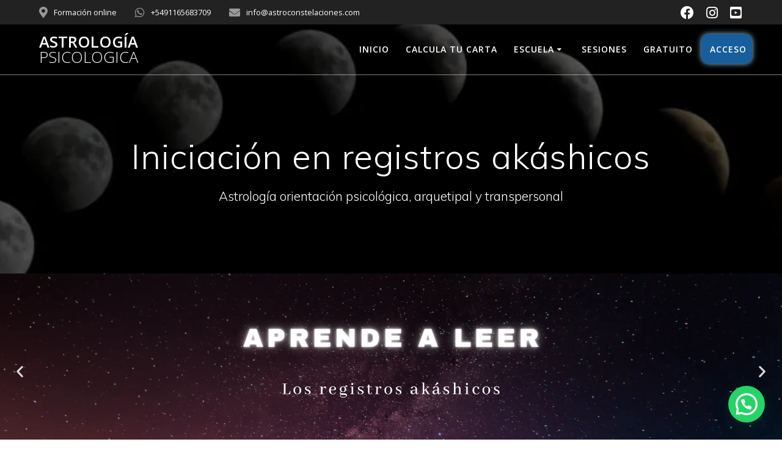

--- FILE ---
content_type: text/html; charset=UTF-8
request_url: https://www.astropsicologica.com/escuela/registrosakashicos/
body_size: 43324
content:
<!DOCTYPE html>
<html lang="es-AR">
<head>
    <meta charset="UTF-8">
    <meta name="viewport" content="width=device-width, initial-scale=1">



	    <script>
        (function (exports, d) {
            var _isReady = false,
                _event,
                _fns = [];

            function onReady(event) {
                d.removeEventListener("DOMContentLoaded", onReady);
                _isReady = true;
                _event = event;
                _fns.forEach(function (_fn) {
                    var fn = _fn[0],
                        context = _fn[1];
                    fn.call(context || exports, window.jQuery);
                });
            }

            function onReadyIe(event) {
                if (d.readyState === "complete") {
                    d.detachEvent("onreadystatechange", onReadyIe);
                    _isReady = true;
                    _event = event;
                    _fns.forEach(function (_fn) {
                        var fn = _fn[0],
                            context = _fn[1];
                        fn.call(context || exports, event);
                    });
                }
            }

            d.addEventListener && d.addEventListener("DOMContentLoaded", onReady) ||
            d.attachEvent && d.attachEvent("onreadystatechange", onReadyIe);

            function domReady(fn, context) {
                if (_isReady) {
                    fn.call(context, _event);
                }

                _fns.push([fn, context]);
            }

            exports.mesmerizeDomReady = domReady;
        })(window, document);
    </script>
    <title>Iniciación en registros akáshicos &#8211; Astrología Psicologica</title>
<meta name='robots' content='max-image-preview:large' />
<script type='application/javascript'>console.log('PixelYourSite PRO version 9.11.1.2');</script>
<link rel='dns-prefetch' href='//fonts.googleapis.com' />
<link rel='dns-prefetch' href='//s.w.org' />
<script type="text/javascript">
window._wpemojiSettings = {"baseUrl":"https:\/\/s.w.org\/images\/core\/emoji\/14.0.0\/72x72\/","ext":".png","svgUrl":"https:\/\/s.w.org\/images\/core\/emoji\/14.0.0\/svg\/","svgExt":".svg","source":{"concatemoji":"https:\/\/www.astropsicologica.com\/wp-includes\/js\/wp-emoji-release.min.js?ver=6.0.11"}};
/*! This file is auto-generated */
!function(e,a,t){var n,r,o,i=a.createElement("canvas"),p=i.getContext&&i.getContext("2d");function s(e,t){var a=String.fromCharCode,e=(p.clearRect(0,0,i.width,i.height),p.fillText(a.apply(this,e),0,0),i.toDataURL());return p.clearRect(0,0,i.width,i.height),p.fillText(a.apply(this,t),0,0),e===i.toDataURL()}function c(e){var t=a.createElement("script");t.src=e,t.defer=t.type="text/javascript",a.getElementsByTagName("head")[0].appendChild(t)}for(o=Array("flag","emoji"),t.supports={everything:!0,everythingExceptFlag:!0},r=0;r<o.length;r++)t.supports[o[r]]=function(e){if(!p||!p.fillText)return!1;switch(p.textBaseline="top",p.font="600 32px Arial",e){case"flag":return s([127987,65039,8205,9895,65039],[127987,65039,8203,9895,65039])?!1:!s([55356,56826,55356,56819],[55356,56826,8203,55356,56819])&&!s([55356,57332,56128,56423,56128,56418,56128,56421,56128,56430,56128,56423,56128,56447],[55356,57332,8203,56128,56423,8203,56128,56418,8203,56128,56421,8203,56128,56430,8203,56128,56423,8203,56128,56447]);case"emoji":return!s([129777,127995,8205,129778,127999],[129777,127995,8203,129778,127999])}return!1}(o[r]),t.supports.everything=t.supports.everything&&t.supports[o[r]],"flag"!==o[r]&&(t.supports.everythingExceptFlag=t.supports.everythingExceptFlag&&t.supports[o[r]]);t.supports.everythingExceptFlag=t.supports.everythingExceptFlag&&!t.supports.flag,t.DOMReady=!1,t.readyCallback=function(){t.DOMReady=!0},t.supports.everything||(n=function(){t.readyCallback()},a.addEventListener?(a.addEventListener("DOMContentLoaded",n,!1),e.addEventListener("load",n,!1)):(e.attachEvent("onload",n),a.attachEvent("onreadystatechange",function(){"complete"===a.readyState&&t.readyCallback()})),(e=t.source||{}).concatemoji?c(e.concatemoji):e.wpemoji&&e.twemoji&&(c(e.twemoji),c(e.wpemoji)))}(window,document,window._wpemojiSettings);
</script>
<style type="text/css">
img.wp-smiley,
img.emoji {
	display: inline !important;
	border: none !important;
	box-shadow: none !important;
	height: 1em !important;
	width: 1em !important;
	margin: 0 0.07em !important;
	vertical-align: -0.1em !important;
	background: none !important;
	padding: 0 !important;
}
</style>
	<link rel='stylesheet' id='wp-block-library-css'  href='https://www.astropsicologica.com/wp-includes/css/dist/block-library/style.min.css?ver=6.0.11' type='text/css' media='all' />
<style id='joinchat-button-style-inline-css' type='text/css'>
.wp-block-joinchat-button{border:none!important;text-align:center}.wp-block-joinchat-button figure{display:table;margin:0 auto;padding:0}.wp-block-joinchat-button figcaption{font:normal normal 400 .6em/2em var(--wp--preset--font-family--system-font,sans-serif);margin:0;padding:0}.wp-block-joinchat-button .joinchat-button__qr{background-color:#fff;border:6px solid #25d366;border-radius:30px;box-sizing:content-box;display:block;height:200px;margin:auto;overflow:hidden;padding:10px;width:200px}.wp-block-joinchat-button .joinchat-button__qr canvas,.wp-block-joinchat-button .joinchat-button__qr img{display:block;margin:auto}.wp-block-joinchat-button .joinchat-button__link{align-items:center;background-color:#25d366;border:6px solid #25d366;border-radius:30px;display:inline-flex;flex-flow:row nowrap;justify-content:center;line-height:1.25em;margin:0 auto;text-decoration:none}.wp-block-joinchat-button .joinchat-button__link:before{background:transparent var(--joinchat-ico) no-repeat center;background-size:100%;content:"";display:block;height:1.5em;margin:-.75em .75em -.75em 0;width:1.5em}.wp-block-joinchat-button figure+.joinchat-button__link{margin-top:10px}@media (orientation:landscape)and (min-height:481px),(orientation:portrait)and (min-width:481px){.wp-block-joinchat-button.joinchat-button--qr-only figure+.joinchat-button__link{display:none}}@media (max-width:480px),(orientation:landscape)and (max-height:480px){.wp-block-joinchat-button figure{display:none}}

</style>
<style id='global-styles-inline-css' type='text/css'>
body{--wp--preset--color--black: #000000;--wp--preset--color--cyan-bluish-gray: #abb8c3;--wp--preset--color--white: #ffffff;--wp--preset--color--pale-pink: #f78da7;--wp--preset--color--vivid-red: #cf2e2e;--wp--preset--color--luminous-vivid-orange: #ff6900;--wp--preset--color--luminous-vivid-amber: #fcb900;--wp--preset--color--light-green-cyan: #7bdcb5;--wp--preset--color--vivid-green-cyan: #00d084;--wp--preset--color--pale-cyan-blue: #8ed1fc;--wp--preset--color--vivid-cyan-blue: #0693e3;--wp--preset--color--vivid-purple: #9b51e0;--wp--preset--gradient--vivid-cyan-blue-to-vivid-purple: linear-gradient(135deg,rgba(6,147,227,1) 0%,rgb(155,81,224) 100%);--wp--preset--gradient--light-green-cyan-to-vivid-green-cyan: linear-gradient(135deg,rgb(122,220,180) 0%,rgb(0,208,130) 100%);--wp--preset--gradient--luminous-vivid-amber-to-luminous-vivid-orange: linear-gradient(135deg,rgba(252,185,0,1) 0%,rgba(255,105,0,1) 100%);--wp--preset--gradient--luminous-vivid-orange-to-vivid-red: linear-gradient(135deg,rgba(255,105,0,1) 0%,rgb(207,46,46) 100%);--wp--preset--gradient--very-light-gray-to-cyan-bluish-gray: linear-gradient(135deg,rgb(238,238,238) 0%,rgb(169,184,195) 100%);--wp--preset--gradient--cool-to-warm-spectrum: linear-gradient(135deg,rgb(74,234,220) 0%,rgb(151,120,209) 20%,rgb(207,42,186) 40%,rgb(238,44,130) 60%,rgb(251,105,98) 80%,rgb(254,248,76) 100%);--wp--preset--gradient--blush-light-purple: linear-gradient(135deg,rgb(255,206,236) 0%,rgb(152,150,240) 100%);--wp--preset--gradient--blush-bordeaux: linear-gradient(135deg,rgb(254,205,165) 0%,rgb(254,45,45) 50%,rgb(107,0,62) 100%);--wp--preset--gradient--luminous-dusk: linear-gradient(135deg,rgb(255,203,112) 0%,rgb(199,81,192) 50%,rgb(65,88,208) 100%);--wp--preset--gradient--pale-ocean: linear-gradient(135deg,rgb(255,245,203) 0%,rgb(182,227,212) 50%,rgb(51,167,181) 100%);--wp--preset--gradient--electric-grass: linear-gradient(135deg,rgb(202,248,128) 0%,rgb(113,206,126) 100%);--wp--preset--gradient--midnight: linear-gradient(135deg,rgb(2,3,129) 0%,rgb(40,116,252) 100%);--wp--preset--duotone--dark-grayscale: url('#wp-duotone-dark-grayscale');--wp--preset--duotone--grayscale: url('#wp-duotone-grayscale');--wp--preset--duotone--purple-yellow: url('#wp-duotone-purple-yellow');--wp--preset--duotone--blue-red: url('#wp-duotone-blue-red');--wp--preset--duotone--midnight: url('#wp-duotone-midnight');--wp--preset--duotone--magenta-yellow: url('#wp-duotone-magenta-yellow');--wp--preset--duotone--purple-green: url('#wp-duotone-purple-green');--wp--preset--duotone--blue-orange: url('#wp-duotone-blue-orange');--wp--preset--font-size--small: 13px;--wp--preset--font-size--medium: 20px;--wp--preset--font-size--large: 36px;--wp--preset--font-size--x-large: 42px;}.has-black-color{color: var(--wp--preset--color--black) !important;}.has-cyan-bluish-gray-color{color: var(--wp--preset--color--cyan-bluish-gray) !important;}.has-white-color{color: var(--wp--preset--color--white) !important;}.has-pale-pink-color{color: var(--wp--preset--color--pale-pink) !important;}.has-vivid-red-color{color: var(--wp--preset--color--vivid-red) !important;}.has-luminous-vivid-orange-color{color: var(--wp--preset--color--luminous-vivid-orange) !important;}.has-luminous-vivid-amber-color{color: var(--wp--preset--color--luminous-vivid-amber) !important;}.has-light-green-cyan-color{color: var(--wp--preset--color--light-green-cyan) !important;}.has-vivid-green-cyan-color{color: var(--wp--preset--color--vivid-green-cyan) !important;}.has-pale-cyan-blue-color{color: var(--wp--preset--color--pale-cyan-blue) !important;}.has-vivid-cyan-blue-color{color: var(--wp--preset--color--vivid-cyan-blue) !important;}.has-vivid-purple-color{color: var(--wp--preset--color--vivid-purple) !important;}.has-black-background-color{background-color: var(--wp--preset--color--black) !important;}.has-cyan-bluish-gray-background-color{background-color: var(--wp--preset--color--cyan-bluish-gray) !important;}.has-white-background-color{background-color: var(--wp--preset--color--white) !important;}.has-pale-pink-background-color{background-color: var(--wp--preset--color--pale-pink) !important;}.has-vivid-red-background-color{background-color: var(--wp--preset--color--vivid-red) !important;}.has-luminous-vivid-orange-background-color{background-color: var(--wp--preset--color--luminous-vivid-orange) !important;}.has-luminous-vivid-amber-background-color{background-color: var(--wp--preset--color--luminous-vivid-amber) !important;}.has-light-green-cyan-background-color{background-color: var(--wp--preset--color--light-green-cyan) !important;}.has-vivid-green-cyan-background-color{background-color: var(--wp--preset--color--vivid-green-cyan) !important;}.has-pale-cyan-blue-background-color{background-color: var(--wp--preset--color--pale-cyan-blue) !important;}.has-vivid-cyan-blue-background-color{background-color: var(--wp--preset--color--vivid-cyan-blue) !important;}.has-vivid-purple-background-color{background-color: var(--wp--preset--color--vivid-purple) !important;}.has-black-border-color{border-color: var(--wp--preset--color--black) !important;}.has-cyan-bluish-gray-border-color{border-color: var(--wp--preset--color--cyan-bluish-gray) !important;}.has-white-border-color{border-color: var(--wp--preset--color--white) !important;}.has-pale-pink-border-color{border-color: var(--wp--preset--color--pale-pink) !important;}.has-vivid-red-border-color{border-color: var(--wp--preset--color--vivid-red) !important;}.has-luminous-vivid-orange-border-color{border-color: var(--wp--preset--color--luminous-vivid-orange) !important;}.has-luminous-vivid-amber-border-color{border-color: var(--wp--preset--color--luminous-vivid-amber) !important;}.has-light-green-cyan-border-color{border-color: var(--wp--preset--color--light-green-cyan) !important;}.has-vivid-green-cyan-border-color{border-color: var(--wp--preset--color--vivid-green-cyan) !important;}.has-pale-cyan-blue-border-color{border-color: var(--wp--preset--color--pale-cyan-blue) !important;}.has-vivid-cyan-blue-border-color{border-color: var(--wp--preset--color--vivid-cyan-blue) !important;}.has-vivid-purple-border-color{border-color: var(--wp--preset--color--vivid-purple) !important;}.has-vivid-cyan-blue-to-vivid-purple-gradient-background{background: var(--wp--preset--gradient--vivid-cyan-blue-to-vivid-purple) !important;}.has-light-green-cyan-to-vivid-green-cyan-gradient-background{background: var(--wp--preset--gradient--light-green-cyan-to-vivid-green-cyan) !important;}.has-luminous-vivid-amber-to-luminous-vivid-orange-gradient-background{background: var(--wp--preset--gradient--luminous-vivid-amber-to-luminous-vivid-orange) !important;}.has-luminous-vivid-orange-to-vivid-red-gradient-background{background: var(--wp--preset--gradient--luminous-vivid-orange-to-vivid-red) !important;}.has-very-light-gray-to-cyan-bluish-gray-gradient-background{background: var(--wp--preset--gradient--very-light-gray-to-cyan-bluish-gray) !important;}.has-cool-to-warm-spectrum-gradient-background{background: var(--wp--preset--gradient--cool-to-warm-spectrum) !important;}.has-blush-light-purple-gradient-background{background: var(--wp--preset--gradient--blush-light-purple) !important;}.has-blush-bordeaux-gradient-background{background: var(--wp--preset--gradient--blush-bordeaux) !important;}.has-luminous-dusk-gradient-background{background: var(--wp--preset--gradient--luminous-dusk) !important;}.has-pale-ocean-gradient-background{background: var(--wp--preset--gradient--pale-ocean) !important;}.has-electric-grass-gradient-background{background: var(--wp--preset--gradient--electric-grass) !important;}.has-midnight-gradient-background{background: var(--wp--preset--gradient--midnight) !important;}.has-small-font-size{font-size: var(--wp--preset--font-size--small) !important;}.has-medium-font-size{font-size: var(--wp--preset--font-size--medium) !important;}.has-large-font-size{font-size: var(--wp--preset--font-size--large) !important;}.has-x-large-font-size{font-size: var(--wp--preset--font-size--x-large) !important;}
</style>
<link rel='stylesheet' id='mesmerize-style-css'  href='https://www.astropsicologica.com/wp-content/themes/mesmerize/style.min.css?ver=1.6.81' type='text/css' media='all' />
<style id='mesmerize-style-inline-css' type='text/css'>
img.logo.dark, img.custom-logo{width:auto;max-height:70px !important;}
/** cached kirki style */@media screen and (min-width: 768px){.header-homepage{background-position:center center;}.header{background-position:center center;}}.header.color-overlay:before{background:#000000;}.header .background-overlay,.header.color-overlay::before{opacity:0.6;}.header.color-overlay:after{filter:invert(0%) ;}.header-homepage .header-description-row{padding-top:5%;padding-bottom:5%;}.inner-header-description{padding-top:8%;padding-bottom:8%;}.mesmerize-front-page .navigation-bar.bordered{border-bottom-color:rgba(255, 255, 255, 0.5);border-bottom-width:1px;border-bottom-style:solid;}.mesmerize-inner-page .navigation-bar.bordered{border-bottom-color:rgba(255, 255, 255, 0.5);border-bottom-width:1px;border-bottom-style:solid;}@media screen and (max-width:767px){.header-homepage .header-description-row{padding-top:10%;padding-bottom:10%;}}@media only screen and (min-width: 768px){.header-content .align-holder{width:85%!important;}.inner-header-description{text-align:center!important;}}
</style>
<link rel='stylesheet' id='mesmerize-style-bundle-css'  href='https://www.astropsicologica.com/wp-content/themes/mesmerize/assets/css/theme.bundle.min.css?ver=1.6.81' type='text/css' media='all' />
<link rel='stylesheet' id='mesmerize-fonts-css'   data-href='https://fonts.googleapis.com/css?family=Open+Sans%3A300%2C400%2C600%2C700%7CMuli%3A300%2C300italic%2C400%2C400italic%2C600%2C600italic%2C700%2C700italic%2C900%2C900italic%7CPlayfair+Display%3A400%2C400italic%2C700%2C700italic&#038;subset=latin%2Clatin-ext' type='text/css' media='all' />
<link rel='stylesheet' id='joinchat-css'  href='https://www.astropsicologica.com/wp-content/plugins/creame-whatsapp-me/public/css/joinchat.min.css?ver=5.0.16' type='text/css' media='all' />
<link rel='stylesheet' id='elementor-icons-css'  href='https://www.astropsicologica.com/wp-content/plugins/elementor/assets/lib/eicons/css/elementor-icons.min.css?ver=5.25.0' type='text/css' media='all' />
<link rel='stylesheet' id='elementor-frontend-css'  href='https://www.astropsicologica.com/wp-content/plugins/elementor/assets/css/frontend-lite.min.css?ver=3.18.3' type='text/css' media='all' />
<link rel='stylesheet' id='swiper-css'  href='https://www.astropsicologica.com/wp-content/plugins/elementor/assets/lib/swiper/css/swiper.min.css?ver=5.3.6' type='text/css' media='all' />
<link rel='stylesheet' id='elementor-post-519-css'  href='https://www.astropsicologica.com/wp-content/uploads/elementor/css/post-519.css?ver=1707403921' type='text/css' media='all' />
<link rel='stylesheet' id='elementor-pro-css'  href='https://www.astropsicologica.com/wp-content/plugins/elementor-pro/assets/css/frontend-lite.min.css?ver=3.18.3' type='text/css' media='all' />
<link rel='stylesheet' id='font-awesome-5-all-css'  href='https://www.astropsicologica.com/wp-content/plugins/elementor/assets/lib/font-awesome/css/all.min.css?ver=3.18.3' type='text/css' media='all' />
<link rel='stylesheet' id='font-awesome-4-shim-css'  href='https://www.astropsicologica.com/wp-content/plugins/elementor/assets/lib/font-awesome/css/v4-shims.min.css?ver=3.18.3' type='text/css' media='all' />
<link rel='stylesheet' id='elementor-global-css'  href='https://www.astropsicologica.com/wp-content/uploads/elementor/css/global.css?ver=1706295917' type='text/css' media='all' />
<link rel='stylesheet' id='elementor-post-3243-css'  href='https://www.astropsicologica.com/wp-content/uploads/elementor/css/post-3243.css?ver=1709866929' type='text/css' media='all' />
<link rel='stylesheet' id='sib-front-css-css'  href='https://www.astropsicologica.com/wp-content/plugins/mailin/css/mailin-front.css?ver=6.0.11' type='text/css' media='all' />
<link rel='stylesheet' id='google-fonts-1-css'   data-href='https://fonts.googleapis.com/css?family=Roboto%3A100%2C100italic%2C200%2C200italic%2C300%2C300italic%2C400%2C400italic%2C500%2C500italic%2C600%2C600italic%2C700%2C700italic%2C800%2C800italic%2C900%2C900italic%7CRoboto+Slab%3A100%2C100italic%2C200%2C200italic%2C300%2C300italic%2C400%2C400italic%2C500%2C500italic%2C600%2C600italic%2C700%2C700italic%2C800%2C800italic%2C900%2C900italic%7CLibre+Baskerville%3A100%2C100italic%2C200%2C200italic%2C300%2C300italic%2C400%2C400italic%2C500%2C500italic%2C600%2C600italic%2C700%2C700italic%2C800%2C800italic%2C900%2C900italic&#038;display=auto&#038;ver=6.0.11' type='text/css' media='all' />
<link rel='stylesheet' id='elementor-icons-shared-0-css'  href='https://www.astropsicologica.com/wp-content/plugins/elementor/assets/lib/font-awesome/css/fontawesome.min.css?ver=5.15.3' type='text/css' media='all' />
<link rel='stylesheet' id='elementor-icons-fa-solid-css'  href='https://www.astropsicologica.com/wp-content/plugins/elementor/assets/lib/font-awesome/css/solid.min.css?ver=5.15.3' type='text/css' media='all' />
<link rel='stylesheet' id='elementor-icons-fa-regular-css'  href='https://www.astropsicologica.com/wp-content/plugins/elementor/assets/lib/font-awesome/css/regular.min.css?ver=5.15.3' type='text/css' media='all' />
<link rel='stylesheet' id='elementor-icons-fa-brands-css'  href='https://www.astropsicologica.com/wp-content/plugins/elementor/assets/lib/font-awesome/css/brands.min.css?ver=5.15.3' type='text/css' media='all' />
<link rel="preconnect" href="https://fonts.gstatic.com/" crossorigin><script type='text/javascript' src='https://www.astropsicologica.com/wp-includes/js/jquery/jquery.min.js?ver=3.6.0' id='jquery-core-js'></script>
<script type='text/javascript' id='jquery-core-js-after'>
    
        (function () {
            function setHeaderTopSpacing() {

                setTimeout(function() {
                  var headerTop = document.querySelector('.header-top');
                  var headers = document.querySelectorAll('.header-wrapper .header,.header-wrapper .header-homepage');

                  for (var i = 0; i < headers.length; i++) {
                      var item = headers[i];
                      item.style.paddingTop = headerTop.getBoundingClientRect().height + "px";
                  }

                    var languageSwitcher = document.querySelector('.mesmerize-language-switcher');

                    if(languageSwitcher){
                        languageSwitcher.style.top = "calc( " +  headerTop.getBoundingClientRect().height + "px + 1rem)" ;
                    }
                    
                }, 100);

             
            }

            window.addEventListener('resize', setHeaderTopSpacing);
            window.mesmerizeSetHeaderTopSpacing = setHeaderTopSpacing
            mesmerizeDomReady(setHeaderTopSpacing);
        })();
    
    
</script>
<script type='text/javascript' src='https://www.astropsicologica.com/wp-includes/js/jquery/jquery-migrate.min.js?ver=3.3.2' id='jquery-migrate-js'></script>
<script type='text/javascript' src='https://www.astropsicologica.com/wp-content/plugins/pixelyoursite-pro/dist/scripts/js.cookie-2.1.3.min.js?ver=2.1.3' id='js-cookie-pys-js'></script>
<script type='text/javascript' src='https://www.astropsicologica.com/wp-content/plugins/pixelyoursite-pro/dist/scripts/jquery.bind-first-0.2.3.min.js?ver=6.0.11' id='jquery-bind-first-js'></script>
<script type='text/javascript' id='pys-js-extra'>
/* <![CDATA[ */
var pysOptions = {"staticEvents":{"facebook":{"init_event":[{"delay":0,"type":"static","name":"PageView","eventID":"eda09303-b3e1-4da6-a278-507eac27d638","pixelIds":["780651273922801"],"params":{"page_title":"Iniciaci\u00f3n en registros ak\u00e1shicos","post_type":"page","post_id":3243,"plugin":"PixelYourSite","event_url":"www.astropsicologica.com\/escuela\/registrosakashicos\/","user_role":"guest"},"e_id":"init_event","ids":[],"hasTimeWindow":false,"timeWindow":0,"woo_order":"","edd_order":""}]}},"dynamicEvents":[],"triggerEvents":[],"triggerEventTypes":[],"facebook":{"pixelIds":["780651273922801"],"advancedMatchingEnabled":true,"advancedMatching":[],"removeMetadata":false,"wooVariableAsSimple":false,"serverApiEnabled":true,"wooCRSendFromServer":false,"send_external_id":true},"debug":"","siteUrl":"https:\/\/www.astropsicologica.com","ajaxUrl":"https:\/\/www.astropsicologica.com\/wp-admin\/admin-ajax.php","ajax_event":"2042bb51a6","trackUTMs":"1","trackTrafficSource":"1","user_id":"0","enable_lading_page_param":"1","cookie_duration":"7","enable_event_day_param":"1","enable_event_month_param":"1","enable_event_time_param":"1","enable_remove_target_url_param":"1","enable_remove_download_url_param":"1","visit_data_model":"first_visit","last_visit_duration":"60","enable_auto_save_advance_matching":"1","advance_matching_fn_names":["","first_name","first-name","first name","name"],"advance_matching_ln_names":["","last_name","last-name","last name"],"advance_matching_tel_names":["","phone","tel"],"enable_success_send_form":"","enable_automatic_events":"","enable_event_video":"1","ajaxForServerEvent":"1","send_external_id":"1","external_id_expire":"180","gdpr":{"ajax_enabled":false,"all_disabled_by_api":false,"facebook_disabled_by_api":false,"tiktok_disabled_by_api":false,"analytics_disabled_by_api":false,"google_ads_disabled_by_api":false,"pinterest_disabled_by_api":false,"bing_disabled_by_api":false,"externalID_disabled_by_api":false,"facebook_prior_consent_enabled":true,"tiktok_prior_consent_enabled":true,"analytics_prior_consent_enabled":true,"google_ads_prior_consent_enabled":true,"pinterest_prior_consent_enabled":true,"bing_prior_consent_enabled":true,"cookiebot_integration_enabled":false,"cookiebot_facebook_consent_category":"marketing","cookiebot_tiktok_consent_category":"marketing","cookiebot_analytics_consent_category":"statistics","cookiebot_google_ads_consent_category":"marketing","cookiebot_pinterest_consent_category":"marketing","cookiebot_bing_consent_category":"marketing","cookie_notice_integration_enabled":false,"cookie_law_info_integration_enabled":false,"real_cookie_banner_integration_enabled":false,"consent_magic_integration_enabled":false},"cookie":{"disabled_all_cookie":false,"disabled_start_session_cookie":false,"disabled_advanced_form_data_cookie":false,"disabled_landing_page_cookie":false,"disabled_first_visit_cookie":false,"disabled_trafficsource_cookie":false,"disabled_utmTerms_cookie":false,"disabled_utmId_cookie":false},"tracking_analytics":{"TrafficSource":"direct","TrafficLanding":"https:\/\/www.astropsicologica.com\/escuela\/registrosakashicos\/","TrafficUtms":[],"TrafficUtmsId":[]},"automatic":{"enable_youtube":true,"enable_vimeo":true,"enable_video":true},"woo":{"enabled":false},"edd":{"enabled":false}};
/* ]]> */
</script>
<script type='text/javascript' src='https://www.astropsicologica.com/wp-content/plugins/pixelyoursite-pro/dist/scripts/public.js?ver=9.11.1.2' id='pys-js'></script>
<script type='text/javascript' src='https://www.astropsicologica.com/wp-content/plugins/elementor/assets/lib/font-awesome/js/v4-shims.min.js?ver=3.18.3' id='font-awesome-4-shim-js'></script>
<script type='text/javascript' id='sib-front-js-js-extra'>
/* <![CDATA[ */
var sibErrMsg = {"invalidMail":"Please fill out valid email address","requiredField":"Please fill out required fields","invalidDateFormat":"Please fill out valid date format","invalidSMSFormat":"Please fill out valid phone number"};
var ajax_sib_front_object = {"ajax_url":"https:\/\/www.astropsicologica.com\/wp-admin\/admin-ajax.php","ajax_nonce":"7b64570496","flag_url":"https:\/\/www.astropsicologica.com\/wp-content\/plugins\/mailin\/img\/flags\/"};
/* ]]> */
</script>
<script type='text/javascript' src='https://www.astropsicologica.com/wp-content/plugins/mailin/js/mailin-front.js?ver=1703799731' id='sib-front-js-js'></script>
<link rel="https://api.w.org/" href="https://www.astropsicologica.com/wp-json/" /><link rel="alternate" type="application/json" href="https://www.astropsicologica.com/wp-json/wp/v2/pages/3243" /><link rel="EditURI" type="application/rsd+xml" title="RSD" href="https://www.astropsicologica.com/xmlrpc.php?rsd" />
<link rel="wlwmanifest" type="application/wlwmanifest+xml" href="https://www.astropsicologica.com/wp-includes/wlwmanifest.xml" /> 
<meta name="generator" content="WordPress 6.0.11" />
<link rel="canonical" href="https://www.astropsicologica.com/escuela/registrosakashicos/" />
<link rel='shortlink' href='https://www.astropsicologica.com/?p=3243' />
<link rel="alternate" type="application/json+oembed" href="https://www.astropsicologica.com/wp-json/oembed/1.0/embed?url=https%3A%2F%2Fwww.astropsicologica.com%2Fescuela%2Fregistrosakashicos%2F" />
<link rel="alternate" type="text/xml+oembed" href="https://www.astropsicologica.com/wp-json/oembed/1.0/embed?url=https%3A%2F%2Fwww.astropsicologica.com%2Fescuela%2Fregistrosakashicos%2F&#038;format=xml" />
<script type="text/javascript"><!--
function powerpress_pinw(pinw_url){window.open(pinw_url, 'PowerPressPlayer','toolbar=0,status=0,resizable=1,width=460,height=320');	return false;}
//-->
</script>
    <script type="text/javascript" data-name="async-styles">
        (function () {
            var links = document.querySelectorAll('link[data-href]');
            for (var i = 0; i < links.length; i++) {
                var item = links[i];
                item.href = item.getAttribute('data-href')
            }
        })();
    </script>
    <meta name="generator" content="Elementor 3.18.3; features: e_dom_optimization, e_optimized_assets_loading, e_optimized_css_loading, additional_custom_breakpoints, block_editor_assets_optimize, e_image_loading_optimization; settings: css_print_method-external, google_font-enabled, font_display-auto">
<style type="text/css">.recentcomments a{display:inline !important;padding:0 !important;margin:0 !important;}</style><style type="text/css" id="custom-background-css">
body.custom-background { background-color: #f5fafd; }
</style>
	<link rel="icon" href="https://www.astropsicologica.com/wp-content/uploads/2019/05/cropped-Nebula-2-32x32.jpg" sizes="32x32" />
<link rel="icon" href="https://www.astropsicologica.com/wp-content/uploads/2019/05/cropped-Nebula-2-192x192.jpg" sizes="192x192" />
<link rel="apple-touch-icon" href="https://www.astropsicologica.com/wp-content/uploads/2019/05/cropped-Nebula-2-180x180.jpg" />
<meta name="msapplication-TileImage" content="https://www.astropsicologica.com/wp-content/uploads/2019/05/cropped-Nebula-2-270x270.jpg" />
		<style type="text/css" id="wp-custom-css">
			#menu-item-288:last-child{
  background: #165E9C;
	border-radius:12px;
	width:83px;
	height:48px;
	box-shadow: 0 0 10px #9ecaed;
}

#offcanvas-wrapper {
    left: 0;
}		</style>
		    <style id="page-content-custom-styles">
            </style>
            <style data-name="header-shapes">
            .header.color-overlay:after {background:url(https://www.astropsicologica.com/wp-content/themes/mesmerize/assets/images/header-shapes/circles.png) center center/ cover no-repeat}        </style>
            <style data-name="background-content-colors">
        .mesmerize-inner-page .page-content,
        .mesmerize-inner-page .content,
        .mesmerize-front-page.mesmerize-content-padding .page-content {
            background-color: #f5fafd;
        }
    </style>
    </head>

<body class="page-template page-template-elementor_header_footer page page-id-3243 page-child parent-pageid-2960 custom-background overlap-first-section mesmerize-inner-page elementor-default elementor-template-full-width elementor-kit-519 elementor-page elementor-page-3243">

<div  id="page-top" class="header-top">
	        <div class="header-top-bar ">
            <div class="">
                <div class="header-top-bar-inner row middle-xs start-xs ">
                        <div class="header-top-bar-area  col-xs area-left">
                  <div class="top-bar-field" data-type="group"   data-dynamic-mod="true">
              <i class="fa fa-map-marker"></i>
              <span>Formación online</span>
          </div>
                    <div class="top-bar-field" data-type="group"   data-dynamic-mod="true">
              <i class="fa fa-whatsapp"></i>
              <span>+5491165683709</span>
          </div>
                    <div class="top-bar-field" data-type="group"   data-dynamic-mod="true">
              <i class="fa fa-envelope"></i>
              <span>info@astroconstelaciones.com</span>
          </div>
              </div>
                            <div class="header-top-bar-area  col-xs-fit area-right">
            <div data-type="group"  data-dynamic-mod="true" class="top-bar-social-icons">
                      <a target="_blank"  class="social-icon" href="https://www.facebook.com/ceciliagarciarobles">
                  <i class="fa fa-facebook-official"></i>
              </a>
                            <a target="_blank"  class="social-icon" href="https://www.instagram.com/astropsicologica/">
                  <i class="fa fa-instagram"></i>
              </a>
                            <a target="_blank"  class="social-icon" href="https://www.youtube.com/channel/UCB9fuIDUOLNejg8Ow4iM9Cg?view_as=subscriber">
                  <i class="fa fa-youtube-square"></i>
              </a>
              
    </div>

        </div>
                    </div>
            </div>
        </div>
        	<div class="navigation-bar bordered"  data-sticky='0'  data-sticky-mobile='1'  data-sticky-to='top' >
    <div class="navigation-wrapper ">
    	<div class="row basis-auto">
	        <div class="logo_col col-xs col-sm-fit">
	            <a class="text-logo" data-type="group"  data-dynamic-mod="true" href="https://www.astropsicologica.com/">Astrología<span style="font-weight: 300;" class="span12"> Psicologica</span></a>	        </div>
	        <div class="main_menu_col col-xs">
	            <div id="mainmenu_container" class="row"><ul id="main_menu" class="active-line-bottom main-menu dropdown-menu"><li id="menu-item-54" class="menu-item menu-item-type-custom menu-item-object-custom menu-item-54"><a href="https://www.astropsicologica.com/inicio/">Inicio</a></li>
<li id="menu-item-593" class="menu-item menu-item-type-custom menu-item-object-custom menu-item-593"><a href="https://www.astropsicologica.com/calcular/">Calcula tu carta</a></li>
<li id="menu-item-2988" class="menu-item menu-item-type-post_type menu-item-object-page current-page-ancestor menu-item-has-children menu-item-2988"><a href="https://www.astropsicologica.com/escuela/">Escuela</a>
<ul class="sub-menu">
	<li id="menu-item-2818" class="menu-item menu-item-type-post_type menu-item-object-page menu-item-2818"><a href="https://www.astropsicologica.com/escuela/formacion/">Formación de astrología</a></li>
	<li id="menu-item-2819" class="menu-item menu-item-type-post_type menu-item-object-page menu-item-2819"><a href="https://www.astropsicologica.com/escuela/especializaciones/">Especializaciones</a></li>
	<li id="menu-item-2994" class="menu-item menu-item-type-post_type menu-item-object-page menu-item-2994"><a href="https://www.astropsicologica.com/escuela/grabados/">Cursos grabados</a></li>
</ul>
</li>
<li id="menu-item-2749" class="menu-item menu-item-type-post_type menu-item-object-page menu-item-2749"><a href="https://www.astropsicologica.com/sesiones/">Sesiones</a></li>
<li id="menu-item-318" class="menu-item menu-item-type-post_type menu-item-object-page menu-item-318"><a href="https://www.astropsicologica.com/gratuito/">Gratuito</a></li>
<li id="menu-item-288" class="menu-item menu-item-type-custom menu-item-object-custom menu-item-288"><a href="https://portal.astropsicologica.com/micuenta/">Acceso</a></li>
</ul></div>    <a href="#" data-component="offcanvas" data-target="#offcanvas-wrapper" data-direction="right" data-width="300px" data-push="false">
        <div class="bubble"></div>
        <i class="fa fa-bars"></i>
    </a>
    <div id="offcanvas-wrapper" class="hide force-hide  offcanvas-right">
        <div class="offcanvas-top">
            <div class="logo-holder">
                <a class="text-logo" data-type="group"  data-dynamic-mod="true" href="https://www.astropsicologica.com/">Astrología<span style="font-weight: 300;" class="span12"> Psicologica</span></a>            </div>
        </div>
        <div id="offcanvas-menu" class="menu-main-menu-container"><ul id="offcanvas_menu" class="offcanvas_menu"><li class="menu-item menu-item-type-custom menu-item-object-custom menu-item-54"><a href="https://www.astropsicologica.com/inicio/">Inicio</a></li>
<li class="menu-item menu-item-type-custom menu-item-object-custom menu-item-593"><a href="https://www.astropsicologica.com/calcular/">Calcula tu carta</a></li>
<li class="menu-item menu-item-type-post_type menu-item-object-page current-page-ancestor menu-item-has-children menu-item-2988"><a href="https://www.astropsicologica.com/escuela/">Escuela</a>
<ul class="sub-menu">
	<li class="menu-item menu-item-type-post_type menu-item-object-page menu-item-2818"><a href="https://www.astropsicologica.com/escuela/formacion/">Formación de astrología</a></li>
	<li class="menu-item menu-item-type-post_type menu-item-object-page menu-item-2819"><a href="https://www.astropsicologica.com/escuela/especializaciones/">Especializaciones</a></li>
	<li class="menu-item menu-item-type-post_type menu-item-object-page menu-item-2994"><a href="https://www.astropsicologica.com/escuela/grabados/">Cursos grabados</a></li>
</ul>
</li>
<li class="menu-item menu-item-type-post_type menu-item-object-page menu-item-2749"><a href="https://www.astropsicologica.com/sesiones/">Sesiones</a></li>
<li class="menu-item menu-item-type-post_type menu-item-object-page menu-item-318"><a href="https://www.astropsicologica.com/gratuito/">Gratuito</a></li>
<li class="menu-item menu-item-type-custom menu-item-object-custom menu-item-288"><a href="https://portal.astropsicologica.com/micuenta/">Acceso</a></li>
</ul></div>
            </div>
    	        </div>
	    </div>
    </div>
</div>
</div>

<div id="page" class="site">
    <div class="header-wrapper">
        <div  class='header  color-overlay  custom-mobile-image' style='; background-image:url(&quot;https://www.astropsicologica.com/wp-content/uploads/2019/05/Lunas.jpg&quot;); background-color:#6a73da' data-parallax-depth='20'>
            								    <div class="inner-header-description gridContainer">
        <div class="row header-description-row">
    <div class="col-xs col-xs-12">
       

 <h1 class="hero-title">
            Iniciación en registros akáshicos        </h1>
                    <p class="header-subtitle">Astrología orientación psicológica, arquetipal y transpersonal</p>
          
  </div>
        </div>
    </div>
        <script>
        window.mesmerizeSetHeaderTopSpacing();
    </script>
                        </div>
    </div>
		<div data-elementor-type="wp-post" data-elementor-id="3243" class="elementor elementor-3243" data-elementor-post-type="page">
									<section class="elementor-section elementor-top-section elementor-element elementor-element-3e0f7be elementor-section-full_width elementor-hidden-tablet elementor-hidden-mobile elementor-section-height-default elementor-section-height-default" data-id="3e0f7be" data-element_type="section">
						<div class="elementor-container elementor-column-gap-default">
					<div class="elementor-column elementor-col-100 elementor-top-column elementor-element elementor-element-5e9d692" data-id="5e9d692" data-element_type="column" data-settings="{&quot;background_background&quot;:&quot;slideshow&quot;,&quot;background_slideshow_gallery&quot;:[{&quot;id&quot;:1959,&quot;url&quot;:&quot;https:\/\/www.astropsicologica.com\/wp-content\/uploads\/2022\/11\/fondos.png&quot;}],&quot;background_slideshow_loop&quot;:&quot;yes&quot;,&quot;background_slideshow_slide_duration&quot;:5000,&quot;background_slideshow_slide_transition&quot;:&quot;fade&quot;,&quot;background_slideshow_transition_duration&quot;:500}">
			<div class="elementor-widget-wrap elementor-element-populated">
								<div class="elementor-element elementor-element-ea413f1 elementor-arrows-position-inside elementor-widget elementor-widget-image-carousel" data-id="ea413f1" data-element_type="widget" data-settings="{&quot;slides_to_show&quot;:&quot;1&quot;,&quot;slides_to_show_mobile&quot;:&quot;1&quot;,&quot;navigation&quot;:&quot;arrows&quot;,&quot;autoplay_speed&quot;:2500,&quot;autoplay&quot;:&quot;yes&quot;,&quot;pause_on_hover&quot;:&quot;yes&quot;,&quot;pause_on_interaction&quot;:&quot;yes&quot;,&quot;infinite&quot;:&quot;yes&quot;,&quot;effect&quot;:&quot;slide&quot;,&quot;speed&quot;:500}" data-widget_type="image-carousel.default">
				<div class="elementor-widget-container">
			<style>/*! elementor - v3.18.0 - 20-12-2023 */
.elementor-widget-image-carousel .swiper,.elementor-widget-image-carousel .swiper-container{position:static}.elementor-widget-image-carousel .swiper-container .swiper-slide figure,.elementor-widget-image-carousel .swiper .swiper-slide figure{line-height:inherit}.elementor-widget-image-carousel .swiper-slide{text-align:center}.elementor-image-carousel-wrapper:not(.swiper-container-initialized):not(.swiper-initialized) .swiper-slide{max-width:calc(100% / var(--e-image-carousel-slides-to-show, 3))}</style>		<div class="elementor-image-carousel-wrapper swiper-container" dir="ltr">
			<div class="elementor-image-carousel swiper-wrapper" aria-live="off">
								<div class="swiper-slide" role="group" aria-roledescription="slide" aria-label="1 of 3"><figure class="swiper-slide-inner"><img class="swiper-slide-image" src="https://www.astropsicologica.com/wp-content/uploads/2023/03/Banner-4.png" alt="Banner" /></figure></div><div class="swiper-slide" role="group" aria-roledescription="slide" aria-label="2 of 3"><figure class="swiper-slide-inner"><img class="swiper-slide-image" src="https://www.astropsicologica.com/wp-content/uploads/2023/02/Banner-2-1.png" alt="Banner (2)" /></figure></div><div class="swiper-slide" role="group" aria-roledescription="slide" aria-label="3 of 3"><figure class="swiper-slide-inner"><img class="swiper-slide-image" src="https://www.astropsicologica.com/wp-content/uploads/2023/02/Banner-3-1.png" alt="Banner (3)" /></figure></div>			</div>
												<div class="elementor-swiper-button elementor-swiper-button-prev" role="button" tabindex="0">
						<i aria-hidden="true" class="eicon-chevron-left"></i>					</div>
					<div class="elementor-swiper-button elementor-swiper-button-next" role="button" tabindex="0">
						<i aria-hidden="true" class="eicon-chevron-right"></i>					</div>
				
									</div>
				</div>
				</div>
					</div>
		</div>
							</div>
		</section>
				<section class="elementor-section elementor-top-section elementor-element elementor-element-7314257 elementor-section-full_width elementor-section-height-default elementor-section-height-default" data-id="7314257" data-element_type="section" data-settings="{&quot;background_background&quot;:&quot;gradient&quot;}">
						<div class="elementor-container elementor-column-gap-default">
					<div class="elementor-column elementor-col-100 elementor-top-column elementor-element elementor-element-0395d22" data-id="0395d22" data-element_type="column">
			<div class="elementor-widget-wrap elementor-element-populated">
								<div class="elementor-element elementor-element-1d4ac2d elementor-widget elementor-widget-heading" data-id="1d4ac2d" data-element_type="widget" data-widget_type="heading.default">
				<div class="elementor-widget-container">
			<style>/*! elementor - v3.18.0 - 20-12-2023 */
.elementor-heading-title{padding:0;margin:0;line-height:1}.elementor-widget-heading .elementor-heading-title[class*=elementor-size-]>a{color:inherit;font-size:inherit;line-height:inherit}.elementor-widget-heading .elementor-heading-title.elementor-size-small{font-size:15px}.elementor-widget-heading .elementor-heading-title.elementor-size-medium{font-size:19px}.elementor-widget-heading .elementor-heading-title.elementor-size-large{font-size:29px}.elementor-widget-heading .elementor-heading-title.elementor-size-xl{font-size:39px}.elementor-widget-heading .elementor-heading-title.elementor-size-xxl{font-size:59px}</style><h1 class="elementor-heading-title elementor-size-default">Iniciación en Registros Akáshicos</h1>		</div>
				</div>
				<div class="elementor-element elementor-element-d4a7999 elementor-widget elementor-widget-heading" data-id="d4a7999" data-element_type="widget" data-widget_type="heading.default">
				<div class="elementor-widget-container">
			<h3 class="elementor-heading-title elementor-size-default">conectá con el libro de la sabiduría</h3>		</div>
				</div>
				<section class="elementor-section elementor-inner-section elementor-element elementor-element-ea3aa44 elementor-section-boxed elementor-section-height-default elementor-section-height-default" data-id="ea3aa44" data-element_type="section">
							<div class="elementor-background-overlay"></div>
							<div class="elementor-container elementor-column-gap-default">
					<div class="elementor-column elementor-col-50 elementor-inner-column elementor-element elementor-element-22cf423 elementor-hidden-tablet elementor-hidden-mobile elementor-invisible" data-id="22cf423" data-element_type="column" data-settings="{&quot;background_background&quot;:&quot;classic&quot;,&quot;animation&quot;:&quot;fadeIn&quot;}">
			<div class="elementor-widget-wrap elementor-element-populated">
								<div class="elementor-element elementor-element-e8aad24 elementor-hidden-tablet elementor-hidden-mobile elementor-widget elementor-widget-image" data-id="e8aad24" data-element_type="widget" data-widget_type="image.default">
				<div class="elementor-widget-container">
			<style>/*! elementor - v3.18.0 - 20-12-2023 */
.elementor-widget-image{text-align:center}.elementor-widget-image a{display:inline-block}.elementor-widget-image a img[src$=".svg"]{width:48px}.elementor-widget-image img{vertical-align:middle;display:inline-block}</style>												<img fetchpriority="high" width="1024" height="737" src="https://www.astropsicologica.com/wp-content/uploads/2023/02/registros-2.jpg" class="attachment-large size-large wp-image-3121" alt="" srcset="https://www.astropsicologica.com/wp-content/uploads/2023/02/registros-2.jpg 1024w, https://www.astropsicologica.com/wp-content/uploads/2023/02/registros-2-300x216.jpg 300w, https://www.astropsicologica.com/wp-content/uploads/2023/02/registros-2-768x553.jpg 768w" sizes="(max-width: 1024px) 100vw, 1024px" />															</div>
				</div>
					</div>
		</div>
				<div class="elementor-column elementor-col-50 elementor-inner-column elementor-element elementor-element-2657c3d" data-id="2657c3d" data-element_type="column">
			<div class="elementor-widget-wrap elementor-element-populated">
								<div class="elementor-element elementor-element-08bc938 elementor-widget elementor-widget-heading" data-id="08bc938" data-element_type="widget" data-widget_type="heading.default">
				<div class="elementor-widget-container">
			<h3 class="elementor-heading-title elementor-size-default"><i>En el plano akáshico está toda la información: pasada, presente y futura</i></h3>		</div>
				</div>
				<div class="elementor-element elementor-element-0f184e4 animated-slow elementor-invisible elementor-widget elementor-widget-heading" data-id="0f184e4" data-element_type="widget" data-settings="{&quot;_animation&quot;:&quot;fadeInRight&quot;}" data-widget_type="heading.default">
				<div class="elementor-widget-container">
			<h4 class="elementor-heading-title elementor-size-default">Formate como lector de registros akáshicos nivel 1, 2 y Maestría. Accedé a este plano trascendente</h4>		</div>
				</div>
				<div class="elementor-element elementor-element-34993c6 elementor-align-left elementor-widget elementor-widget-button" data-id="34993c6" data-element_type="widget" data-widget_type="button.default">
				<div class="elementor-widget-container">
					<div class="elementor-button-wrapper">
			<a class="elementor-button elementor-button-link elementor-size-md" href="#pagos" target="_blank">
						<span class="elementor-button-content-wrapper">
						<span class="elementor-button-text">QUIERO EMPEZAR</span>
		</span>
					</a>
		</div>
				</div>
				</div>
					</div>
		</div>
							</div>
		</section>
				<section class="elementor-section elementor-inner-section elementor-element elementor-element-8470597 elementor-section-boxed elementor-section-height-default elementor-section-height-default" data-id="8470597" data-element_type="section">
						<div class="elementor-container elementor-column-gap-default">
					<div class="elementor-column elementor-col-33 elementor-inner-column elementor-element elementor-element-75d5318 elementor-invisible" data-id="75d5318" data-element_type="column" data-settings="{&quot;animation&quot;:&quot;fadeInUp&quot;,&quot;background_background&quot;:&quot;classic&quot;}">
			<div class="elementor-widget-wrap elementor-element-populated">
								<div class="elementor-element elementor-element-901302c elementor-widget elementor-widget-image" data-id="901302c" data-element_type="widget" data-widget_type="image.default">
				<div class="elementor-widget-container">
															<img width="150" height="150" src="https://www.astropsicologica.com/wp-content/uploads/2022/11/info-cursada-1-150x150.png" class="attachment-thumbnail size-thumbnail wp-image-1974" alt="" srcset="https://www.astropsicologica.com/wp-content/uploads/2022/11/info-cursada-1-150x150.png 150w, https://www.astropsicologica.com/wp-content/uploads/2022/11/info-cursada-1-300x300.png 300w, https://www.astropsicologica.com/wp-content/uploads/2022/11/info-cursada-1.png 500w" sizes="(max-width: 150px) 100vw, 150px" />															</div>
				</div>
				<div class="elementor-element elementor-element-d75bdc6 elementor-widget elementor-widget-heading" data-id="d75bdc6" data-element_type="widget" data-widget_type="heading.default">
				<div class="elementor-widget-container">
			<h3 class="elementor-heading-title elementor-size-default">Programa</h3>		</div>
				</div>
				<div class="elementor-element elementor-element-6c0a845 elementor-widget elementor-widget-accordion" data-id="6c0a845" data-element_type="widget" data-widget_type="accordion.default">
				<div class="elementor-widget-container">
			<style>/*! elementor - v3.18.0 - 20-12-2023 */
.elementor-accordion{text-align:left}.elementor-accordion .elementor-accordion-item{border:1px solid #d5d8dc}.elementor-accordion .elementor-accordion-item+.elementor-accordion-item{border-top:none}.elementor-accordion .elementor-tab-title{margin:0;padding:15px 20px;font-weight:700;line-height:1;cursor:pointer;outline:none}.elementor-accordion .elementor-tab-title .elementor-accordion-icon{display:inline-block;width:1.5em}.elementor-accordion .elementor-tab-title .elementor-accordion-icon svg{width:1em;height:1em}.elementor-accordion .elementor-tab-title .elementor-accordion-icon.elementor-accordion-icon-right{float:right;text-align:right}.elementor-accordion .elementor-tab-title .elementor-accordion-icon.elementor-accordion-icon-left{float:left;text-align:left}.elementor-accordion .elementor-tab-title .elementor-accordion-icon .elementor-accordion-icon-closed{display:block}.elementor-accordion .elementor-tab-title .elementor-accordion-icon .elementor-accordion-icon-opened,.elementor-accordion .elementor-tab-title.elementor-active .elementor-accordion-icon-closed{display:none}.elementor-accordion .elementor-tab-title.elementor-active .elementor-accordion-icon-opened{display:block}.elementor-accordion .elementor-tab-content{display:none;padding:15px 20px;border-top:1px solid #d5d8dc}@media (max-width:767px){.elementor-accordion .elementor-tab-title{padding:12px 15px}.elementor-accordion .elementor-tab-title .elementor-accordion-icon{width:1.2em}.elementor-accordion .elementor-tab-content{padding:7px 15px}}.e-con-inner>.elementor-widget-accordion,.e-con>.elementor-widget-accordion{width:var(--container-widget-width);--flex-grow:var(--container-widget-flex-grow)}</style>		<div class="elementor-accordion">
							<div class="elementor-accordion-item">
					<div id="elementor-tab-title-1131" class="elementor-tab-title" data-tab="1" role="button" aria-controls="elementor-tab-content-1131" aria-expanded="false">
												<a class="elementor-accordion-title" tabindex="0"></a>
					</div>
					<div id="elementor-tab-content-1131" class="elementor-tab-content elementor-clearfix" data-tab="1" role="region" aria-labelledby="elementor-tab-title-1131"></div>
				</div>
							<div class="elementor-accordion-item">
					<div id="elementor-tab-title-1132" class="elementor-tab-title" data-tab="2" role="button" aria-controls="elementor-tab-content-1132" aria-expanded="false">
												<a class="elementor-accordion-title" tabindex="0">Ver programa orientativo </a>
					</div>
					<div id="elementor-tab-content-1132" class="elementor-tab-content elementor-clearfix" data-tab="2" role="region" aria-labelledby="elementor-tab-title-1132"><p><b style="font-family: var( --e-global-typography-text-font-family ), Sans-serif;">Nivel 1:</b></p>
<ul>
<li>Caminos sugeridos de conexión con la Fuente</li>
<li>Alineamientos para la paz interior</li>
<li>Espacios de reconocimiento del ego</li>
<li>Ego versus unicidad</li>
<li>Libre albedrío</li>
<li>Qué son los Registros Akáshicos</li>
<li>Contexto de conexión</li>
<li>Metafísica elemental</li>
<li>Maestros Guías</li>
<li>Cuerpos inferiores y superiores</li>
<li>Meditación y Proyecto Álmico</li>
<li>Conexión con el Akasha</li>
<li>Aprendizaje de apertura de Registros Akáshicos </li>
<li>Guía para la formulación de preguntas a los Registros Akáshicos</li>
<li>Decodificando el Lenguaje de La Luz</li>
<li>Decretos para la conexión de nivel 1</li>
<li>Seguimiento del crecimiento interior a través de un cuaderno de bitácora</li>
</ul>
<div><b>Nivel 2:</b></div>
<div>
<div>
<ul>
<li>Profundización de los chakras para la reconexión </li>
<li>Síntomas físicos y mentales para chequear el alineamiento del chakra Corona </li>
<li>Afirmaciones para alinear el chakra Corona</li>
<li>Metafísica avanzada</li>
<li>Llama violeta</li>
<li>Profundización de los cuatro cuerpos inferiores y su conexión con los elementos</li>
<li>La Fuente Divina como esencia y origen de toda creatividad y conexión con lo Divino</li>
<li>Maestros Ascendidos, guardianes de los Registros Akáshicos</li>
<li>Decretos para la conexión de nivel 2</li>
<li>Registros tangenciales</li>
<li>Aprendizaje de apertura de Registros Akáshicos a quienes acudan a las lecturas</li>
<li>Trabajo posterior a las lecturas: revisión de interferencias con nuestro ego</li>
<li>Procedimiento de sanación y liberación a partir de la energía magnificada.</li>
</ul>
</div>
<div> </div>
</div></div>
				</div>
										<script type="application/ld+json">{"@context":"https:\/\/schema.org","@type":"FAQPage","mainEntity":[{"@type":"Question","name":"","acceptedAnswer":{"@type":"Answer","text":""}},{"@type":"Question","name":"Ver programa orientativo","acceptedAnswer":{"@type":"Answer","text":"<p><b style=\"font-family: var( --e-global-typography-text-font-family ), Sans-serif;\">Nivel 1:<\/b><\/p>\n<ul>\n<li>Caminos sugeridos de conexi\u00f3n con la Fuente<\/li>\n<li>Alineamientos para la paz interior<\/li>\n<li>Espacios de reconocimiento del ego<\/li>\n<li>Ego versus unicidad<\/li>\n<li>Libre albedr\u00edo<\/li>\n<li>Qu\u00e9 son los Registros Ak\u00e1shicos<\/li>\n<li>Contexto de conexi\u00f3n<\/li>\n<li>Metaf\u00edsica elemental<\/li>\n<li>Maestros Gu\u00edas<\/li>\n<li>Cuerpos inferiores y superiores<\/li>\n<li>Meditaci\u00f3n y Proyecto \u00c1lmico<\/li>\n<li>Conexi\u00f3n con el Akasha<\/li>\n<li>Aprendizaje de apertura de Registros Ak\u00e1shicos\u00a0<\/li>\n<li>Gu\u00eda para la formulaci\u00f3n de preguntas a los Registros Ak\u00e1shicos<\/li>\n<li>Decodificando el Lenguaje de La Luz<\/li>\n<li>Decretos para la conexi\u00f3n de nivel 1<\/li>\n<li>Seguimiento del crecimiento interior a trav\u00e9s de un cuaderno de bit\u00e1cora<\/li>\n<\/ul>\n<div><b>Nivel 2:<\/b><\/div>\n<div>\n<div>\n<ul>\n<li>Profundizaci\u00f3n de los chakras para la reconexi\u00f3n\u00a0<\/li>\n<li>S\u00edntomas f\u00edsicos y mentales para chequear el alineamiento del chakra Corona\u00a0<\/li>\n<li>Afirmaciones para alinear el chakra Corona<\/li>\n<li>Metaf\u00edsica avanzada<\/li>\n<li>Llama violeta<\/li>\n<li>Profundizaci\u00f3n de los cuatro cuerpos inferiores y su conexi\u00f3n con los elementos<\/li>\n<li>La Fuente Divina como esencia y origen de toda creatividad y conexi\u00f3n con lo Divino<\/li>\n<li>Maestros Ascendidos, guardianes de los Registros Ak\u00e1shicos<\/li>\n<li>Decretos para la conexi\u00f3n de nivel 2<\/li>\n<li>Registros tangenciales<\/li>\n<li>Aprendizaje de apertura de Registros Ak\u00e1shicos a quienes acudan a las lecturas<\/li>\n<li>Trabajo posterior a las lecturas: revisi\u00f3n de interferencias con nuestro ego<\/li>\n<li>Procedimiento de sanaci\u00f3n y liberaci\u00f3n a partir de la energ\u00eda magnificada.<\/li>\n<\/ul>\n<\/div>\n<div>\u00a0<\/div>\n<\/div>"}}]}</script>
					</div>
				</div>
				</div>
				<div class="elementor-element elementor-element-7cebd18 elementor-align-center elementor-widget elementor-widget-button" data-id="7cebd18" data-element_type="widget" data-widget_type="button.default">
				<div class="elementor-widget-container">
					<div class="elementor-button-wrapper">
			<a class="elementor-button elementor-button-link elementor-size-sm" href="https://www.astropsicologica.com/wp-content/uploads/2024/03/PROGRAMA-REGISTROS-AKASHICOS.pdf" target="_blank">
						<span class="elementor-button-content-wrapper">
						<span class="elementor-button-icon elementor-align-icon-left">
				<i aria-hidden="true" class="fas fa-download"></i>			</span>
						<span class="elementor-button-text">Descargar programa completo</span>
		</span>
					</a>
		</div>
				</div>
				</div>
					</div>
		</div>
				<div class="elementor-column elementor-col-33 elementor-inner-column elementor-element elementor-element-a892e77" data-id="a892e77" data-element_type="column" data-settings="{&quot;animation&quot;:&quot;none&quot;,&quot;background_background&quot;:&quot;classic&quot;}">
			<div class="elementor-widget-wrap elementor-element-populated">
								<div class="elementor-element elementor-element-901d148 elementor-widget elementor-widget-image" data-id="901d148" data-element_type="widget" data-widget_type="image.default">
				<div class="elementor-widget-container">
															<img width="150" height="150" src="https://www.astropsicologica.com/wp-content/uploads/2022/11/diploma-1-150x150.png" class="attachment-thumbnail size-thumbnail wp-image-1973" alt="" srcset="https://www.astropsicologica.com/wp-content/uploads/2022/11/diploma-1-150x150.png 150w, https://www.astropsicologica.com/wp-content/uploads/2022/11/diploma-1-300x300.png 300w, https://www.astropsicologica.com/wp-content/uploads/2022/11/diploma-1.png 500w" sizes="(max-width: 150px) 100vw, 150px" />															</div>
				</div>
				<div class="elementor-element elementor-element-95a8195 elementor-widget elementor-widget-heading" data-id="95a8195" data-element_type="widget" data-widget_type="heading.default">
				<div class="elementor-widget-container">
			<h3 class="elementor-heading-title elementor-size-default">Certificación</h3>		</div>
				</div>
				<div class="elementor-element elementor-element-fbd939f elementor-widget elementor-widget-accordion" data-id="fbd939f" data-element_type="widget" data-widget_type="accordion.default">
				<div class="elementor-widget-container">
					<div class="elementor-accordion">
							<div class="elementor-accordion-item">
					<div id="elementor-tab-title-2641" class="elementor-tab-title" data-tab="1" role="button" aria-controls="elementor-tab-content-2641" aria-expanded="false">
												<a class="elementor-accordion-title" tabindex="0"></a>
					</div>
					<div id="elementor-tab-content-2641" class="elementor-tab-content elementor-clearfix" data-tab="1" role="region" aria-labelledby="elementor-tab-title-2641"></div>
				</div>
							<div class="elementor-accordion-item">
					<div id="elementor-tab-title-2642" class="elementor-tab-title" data-tab="2" role="button" aria-controls="elementor-tab-content-2642" aria-expanded="false">
												<a class="elementor-accordion-title" tabindex="0">Ver certificado y diploma</a>
					</div>
					<div id="elementor-tab-content-2642" class="elementor-tab-content elementor-clearfix" data-tab="2" role="region" aria-labelledby="elementor-tab-title-2642"><p>Al finalizar recibirás un certificado de asistencia incluyendo la cantidad de horas de cursada. El certificado es gratuito y se envía por email.</p></div>
				</div>
										<script type="application/ld+json">{"@context":"https:\/\/schema.org","@type":"FAQPage","mainEntity":[{"@type":"Question","name":"","acceptedAnswer":{"@type":"Answer","text":""}},{"@type":"Question","name":"Ver certificado y diploma","acceptedAnswer":{"@type":"Answer","text":"<p>Al finalizar recibir\u00e1s un certificado de asistencia incluyendo la cantidad de horas de cursada. El certificado es gratuito y se env\u00eda por email.<\/p>"}}]}</script>
					</div>
				</div>
				</div>
					</div>
		</div>
				<div class="elementor-column elementor-col-33 elementor-inner-column elementor-element elementor-element-349b58b elementor-invisible" data-id="349b58b" data-element_type="column" data-settings="{&quot;animation&quot;:&quot;fadeInUp&quot;,&quot;animation_delay&quot;:1000,&quot;background_background&quot;:&quot;classic&quot;}">
			<div class="elementor-widget-wrap elementor-element-populated">
								<div class="elementor-element elementor-element-71e72d7 elementor-widget elementor-widget-image" data-id="71e72d7" data-element_type="widget" data-widget_type="image.default">
				<div class="elementor-widget-container">
															<img loading="lazy" width="150" height="150" src="https://www.astropsicologica.com/wp-content/uploads/2022/11/tiempo-1-150x150.png" class="attachment-thumbnail size-thumbnail wp-image-1976" alt="" srcset="https://www.astropsicologica.com/wp-content/uploads/2022/11/tiempo-1-150x150.png 150w, https://www.astropsicologica.com/wp-content/uploads/2022/11/tiempo-1-300x300.png 300w, https://www.astropsicologica.com/wp-content/uploads/2022/11/tiempo-1.png 500w" sizes="(max-width: 150px) 100vw, 150px" />															</div>
				</div>
				<div class="elementor-element elementor-element-38f68cf elementor-widget elementor-widget-heading" data-id="38f68cf" data-element_type="widget" data-widget_type="heading.default">
				<div class="elementor-widget-container">
			<h3 class="elementor-heading-title elementor-size-default">Duración</h3>		</div>
				</div>
				<div class="elementor-element elementor-element-1635e4b elementor-widget elementor-widget-accordion" data-id="1635e4b" data-element_type="widget" data-widget_type="accordion.default">
				<div class="elementor-widget-container">
					<div class="elementor-accordion">
							<div class="elementor-accordion-item">
					<div id="elementor-tab-title-2321" class="elementor-tab-title" data-tab="1" role="button" aria-controls="elementor-tab-content-2321" aria-expanded="false">
												<a class="elementor-accordion-title" tabindex="0"></a>
					</div>
					<div id="elementor-tab-content-2321" class="elementor-tab-content elementor-clearfix" data-tab="1" role="region" aria-labelledby="elementor-tab-title-2321"></div>
				</div>
							<div class="elementor-accordion-item">
					<div id="elementor-tab-title-2322" class="elementor-tab-title" data-tab="2" role="button" aria-controls="elementor-tab-content-2322" aria-expanded="false">
												<a class="elementor-accordion-title" tabindex="0">Ver duración de la cursada</a>
					</div>
					<div id="elementor-tab-content-2322" class="elementor-tab-content elementor-clearfix" data-tab="2" role="region" aria-labelledby="elementor-tab-title-2322"><p>La formación es a través de clases en vivo por zoom. Consta de 2 clases intensivas mensuales de 4 horas cada encuentro. (5 horas para cada encuentro de la maestría). </p>
<p>Las clases cuentan con material en PDF.</p>
<p>Todo el material es subido en una plataforma de fácil acceso donde se pueden hacer preguntas sobre los temas vistos.</p>
<p> </p>
<div>
<div> </div>
</div></div>
				</div>
										<script type="application/ld+json">{"@context":"https:\/\/schema.org","@type":"FAQPage","mainEntity":[{"@type":"Question","name":"","acceptedAnswer":{"@type":"Answer","text":""}},{"@type":"Question","name":"Ver duraci\u00f3n de la cursada","acceptedAnswer":{"@type":"Answer","text":"<p>La formaci\u00f3n es a trav\u00e9s de clases en vivo por zoom. Consta de 2 clases intensivas mensuales de 4 horas cada encuentro. (5 horas para cada encuentro de la maestr\u00eda).\u00a0<\/p>\n<p>Las clases cuentan con material en PDF.<\/p>\n<p>Todo el material es subido en una plataforma de f\u00e1cil acceso donde se pueden hacer preguntas sobre los temas vistos.<\/p>\n<p>\u00a0<\/p>\n<div>\n<div>\u00a0<\/div>\n<\/div>"}}]}</script>
					</div>
				</div>
				</div>
					</div>
		</div>
							</div>
		</section>
				<section class="elementor-section elementor-inner-section elementor-element elementor-element-cffb31c elementor-section-boxed elementor-section-height-default elementor-section-height-default" data-id="cffb31c" data-element_type="section">
						<div class="elementor-container elementor-column-gap-default">
					<div class="elementor-column elementor-col-100 elementor-inner-column elementor-element elementor-element-ac17dae" data-id="ac17dae" data-element_type="column" data-settings="{&quot;background_background&quot;:&quot;classic&quot;}">
			<div class="elementor-widget-wrap elementor-element-populated">
								<div class="elementor-element elementor-element-9287f5f elementor-tabs-alignment-stretch elementor-tabs-view-horizontal elementor-invisible elementor-widget elementor-widget-tabs" data-id="9287f5f" data-element_type="widget" data-settings="{&quot;_animation&quot;:&quot;fadeIn&quot;,&quot;_animation_delay&quot;:1000}" data-widget_type="tabs.default">
				<div class="elementor-widget-container">
			<style>/*! elementor - v3.18.0 - 20-12-2023 */
.elementor-widget-tabs.elementor-tabs-view-vertical .elementor-tabs-wrapper{width:25%;flex-shrink:0}.elementor-widget-tabs.elementor-tabs-view-vertical .elementor-tab-desktop-title.elementor-active{border-right-style:none}.elementor-widget-tabs.elementor-tabs-view-vertical .elementor-tab-desktop-title.elementor-active:after,.elementor-widget-tabs.elementor-tabs-view-vertical .elementor-tab-desktop-title.elementor-active:before{height:999em;width:0;right:0;border-right-style:solid}.elementor-widget-tabs.elementor-tabs-view-vertical .elementor-tab-desktop-title.elementor-active:before{top:0;transform:translateY(-100%)}.elementor-widget-tabs.elementor-tabs-view-vertical .elementor-tab-desktop-title.elementor-active:after{top:100%}.elementor-widget-tabs.elementor-tabs-view-horizontal .elementor-tab-desktop-title{display:table-cell}.elementor-widget-tabs.elementor-tabs-view-horizontal .elementor-tab-desktop-title.elementor-active{border-bottom-style:none}.elementor-widget-tabs.elementor-tabs-view-horizontal .elementor-tab-desktop-title.elementor-active:after,.elementor-widget-tabs.elementor-tabs-view-horizontal .elementor-tab-desktop-title.elementor-active:before{bottom:0;height:0;width:999em;border-bottom-style:solid}.elementor-widget-tabs.elementor-tabs-view-horizontal .elementor-tab-desktop-title.elementor-active:before{right:100%}.elementor-widget-tabs.elementor-tabs-view-horizontal .elementor-tab-desktop-title.elementor-active:after{left:100%}.elementor-widget-tabs .elementor-tab-content,.elementor-widget-tabs .elementor-tab-title,.elementor-widget-tabs .elementor-tab-title:after,.elementor-widget-tabs .elementor-tab-title:before,.elementor-widget-tabs .elementor-tabs-content-wrapper{border:1px #d5d8dc}.elementor-widget-tabs .elementor-tabs{text-align:left}.elementor-widget-tabs .elementor-tabs-wrapper{overflow:hidden}.elementor-widget-tabs .elementor-tab-title{cursor:pointer;outline:var(--focus-outline,none)}.elementor-widget-tabs .elementor-tab-desktop-title{position:relative;padding:20px 25px;font-weight:700;line-height:1;border:solid transparent}.elementor-widget-tabs .elementor-tab-desktop-title.elementor-active{border-color:#d5d8dc}.elementor-widget-tabs .elementor-tab-desktop-title.elementor-active:after,.elementor-widget-tabs .elementor-tab-desktop-title.elementor-active:before{display:block;content:"";position:absolute}.elementor-widget-tabs .elementor-tab-desktop-title:focus-visible{border:1px solid #000}.elementor-widget-tabs .elementor-tab-mobile-title{padding:10px;cursor:pointer}.elementor-widget-tabs .elementor-tab-content{padding:20px;display:none}@media (max-width:767px){.elementor-tabs .elementor-tab-content,.elementor-tabs .elementor-tab-title{border-style:solid solid none}.elementor-tabs .elementor-tabs-wrapper{display:none}.elementor-tabs .elementor-tabs-content-wrapper{border-bottom-style:solid}.elementor-tabs .elementor-tab-content{padding:10px}}@media (min-width:768px){.elementor-widget-tabs.elementor-tabs-view-vertical .elementor-tabs{display:flex}.elementor-widget-tabs.elementor-tabs-view-vertical .elementor-tabs-wrapper{flex-direction:column}.elementor-widget-tabs.elementor-tabs-view-vertical .elementor-tabs-content-wrapper{flex-grow:1;border-style:solid solid solid none}.elementor-widget-tabs.elementor-tabs-view-horizontal .elementor-tab-content{border-style:none solid solid}.elementor-widget-tabs.elementor-tabs-alignment-center .elementor-tabs-wrapper,.elementor-widget-tabs.elementor-tabs-alignment-end .elementor-tabs-wrapper,.elementor-widget-tabs.elementor-tabs-alignment-stretch .elementor-tabs-wrapper{display:flex}.elementor-widget-tabs.elementor-tabs-alignment-center .elementor-tabs-wrapper{justify-content:center}.elementor-widget-tabs.elementor-tabs-alignment-end .elementor-tabs-wrapper{justify-content:flex-end}.elementor-widget-tabs.elementor-tabs-alignment-stretch.elementor-tabs-view-horizontal .elementor-tab-title{width:100%}.elementor-widget-tabs.elementor-tabs-alignment-stretch.elementor-tabs-view-vertical .elementor-tab-title{height:100%}.elementor-tabs .elementor-tab-mobile-title{display:none}}</style>		<div class="elementor-tabs">
			<div class="elementor-tabs-wrapper" role="tablist" >
									<div id="elementor-tab-title-1531" class="elementor-tab-title elementor-tab-desktop-title" aria-selected="true" data-tab="1" role="tab" tabindex="0" aria-controls="elementor-tab-content-1531" aria-expanded="false">Objetivos</div>
									<div id="elementor-tab-title-1532" class="elementor-tab-title elementor-tab-desktop-title" aria-selected="false" data-tab="2" role="tab" tabindex="-1" aria-controls="elementor-tab-content-1532" aria-expanded="false">Qué aprenderé</div>
									<div id="elementor-tab-title-1533" class="elementor-tab-title elementor-tab-desktop-title" aria-selected="false" data-tab="3" role="tab" tabindex="-1" aria-controls="elementor-tab-content-1533" aria-expanded="false">Programa</div>
									<div id="elementor-tab-title-1534" class="elementor-tab-title elementor-tab-desktop-title" aria-selected="false" data-tab="4" role="tab" tabindex="-1" aria-controls="elementor-tab-content-1534" aria-expanded="false">Modalidad</div>
									<div id="elementor-tab-title-1535" class="elementor-tab-title elementor-tab-desktop-title" aria-selected="false" data-tab="5" role="tab" tabindex="-1" aria-controls="elementor-tab-content-1535" aria-expanded="false">Fechas</div>
									<div id="elementor-tab-title-1536" class="elementor-tab-title elementor-tab-desktop-title" aria-selected="false" data-tab="6" role="tab" tabindex="-1" aria-controls="elementor-tab-content-1536" aria-expanded="false">Beneficios</div>
							</div>
			<div class="elementor-tabs-content-wrapper" role="tablist" aria-orientation="vertical">
									<div class="elementor-tab-title elementor-tab-mobile-title" aria-selected="true" data-tab="1" role="tab" tabindex="0" aria-controls="elementor-tab-content-1531" aria-expanded="false">Objetivos</div>
					<div id="elementor-tab-content-1531" class="elementor-tab-content elementor-clearfix" data-tab="1" role="tabpanel" aria-labelledby="elementor-tab-title-1531" tabindex="0" hidden="false"><p>Los <b>Registros Akáshicos </b>son una dimensión de conciencia superior donde se guarda toda la información pasado, presente y futuro, siempre teniendo en cuenta el libre albedrío de las personas. </p>
<p>Cuando tomamos una formación en Registros Akáshicos podemos acceder a ese <b>estado de conciencia</b>, a limpiar esos bloqueos que nos tienen anclados y activar el canal de conexión con nuestros Maestros y Guías. Es muy importante resaltar que una lectura de registros en sí misma siempre es sanadora y muchas veces ordena las situaciones sin necesidad de hacer ningún otro movimiento en nuestra vida o en la de terceros.</p>
<div> </div>
<p> </p></div>
									<div class="elementor-tab-title elementor-tab-mobile-title" aria-selected="false" data-tab="2" role="tab" tabindex="-1" aria-controls="elementor-tab-content-1532" aria-expanded="false">Qué aprenderé</div>
					<div id="elementor-tab-content-1532" class="elementor-tab-content elementor-clearfix" data-tab="2" role="tabpanel" aria-labelledby="elementor-tab-title-1532" tabindex="0" hidden="hidden"><p>El <b>nivel 1 </b>te posibilitará a acceder a tus registros propios, ayudándote a lograr una armonización e ir descubriendo tu camino para avanzar con la ayuda de tus maestros y guías hacia el autoconocimiento.</p>
<p>El <b>nivel 2 </b>te conectará con los Registros Akáshicos de las personas que desean una lectura para recibir información. Podrás ser un puente entre ellos y lo que recibas de tus Maestros y Guías.</p>
<p>La <strong>Maestría</strong> te permitirá acceder a un nivel más profundo de estudio y la posibilidad de enseñar a otros.</p>
<p>Las lecturas de Registros Akáshicos nunca son exactas, pero siempre son <b>perfectas</b>, lo cual significa que jamás dañarán a la persona que recibe la información y todo lo que surja en una lectura siempre será para el mayor bien de todos los involucrados</p></div>
									<div class="elementor-tab-title elementor-tab-mobile-title" aria-selected="false" data-tab="3" role="tab" tabindex="-1" aria-controls="elementor-tab-content-1533" aria-expanded="false">Programa</div>
					<div id="elementor-tab-content-1533" class="elementor-tab-content elementor-clearfix" data-tab="3" role="tabpanel" aria-labelledby="elementor-tab-title-1533" tabindex="0" hidden="hidden"><p><b>Nivel 1:</b></p>
<ul>
<li>Caminos sugeridos de conexión con la Fuente</li>
<li>Alineamientos para la paz interior</li>
<li>Espacios de reconocimiento del ego</li>
<li>Ego versus unicidad</li>
<li>Libre albedrío</li>
<li>Qué son los Registros Akáshicos</li>
<li>Contexto de conexión</li>
<li>Metafísica elemental</li>
<li>Maestros Guías</li>
<li>Cuerpos inferiores y superiores</li>
<li>Meditación y Proyecto Álmico</li>
<li>Conexión con el Akasha</li>
<li>Aprendizaje de apertura de Registros Akáshicos </li>
<li>Guía para la formulación de preguntas a los Registros Akáshicos</li>
<li>Decodificando el Lenguaje de La Luz</li>
<li>Decretos para la conexión de nivel 1</li>
<li>Seguimiento del crecimiento interior a través de un cuaderno de bitácora</li>
</ul>
<p><b>Nivel 2:</b></p>
<ul>
<li>Profundización de los chakras para la reconexión </li>
<li>Síntomas físicos y mentales para chequear el alineamiento del chakra Corona </li>
<li>Afirmaciones para alinear el chakra Corona</li>
<li>Metafísica avanzada</li>
<li>Llama violeta</li>
<li>Profundización de los cuatro cuerpos inferiores y su conexión con los elementos</li>
<li>La Fuente Divina como esencia y origen de toda creatividad y conexión con lo Divino</li>
<li>Maestros Ascendidos, guardianes de los Registros Akáshicos</li>
<li>Decretos para la conexión de nivel 2</li>
<li>Registros tangenciales</li>
<li>Aprendizaje de apertura de Registros Akáshicos a quienes acudan a las lecturas</li>
<li>Trabajo posterior a las lecturas: revisión de interferencias con nuestro ego</li>
<li>Procedimiento de sanación y liberación a partir de la energía magnificada.</li>
</ul>
<div>
<div>
<div>
<div>
<div>
<div>
<div>
<div>
<div>
<div>
<div>
<div>
<div>
<div>
<div>
<div>
<div>
<div>
<div>
<div>
<div>
<div>
<div>
<div><b>Maestria:</b></div>
<div> </div>
</div>
</div>
</div>
</div>
</div>
</div>
</div>
</div>
</div>
</div>
</div>
</div>
</div>
</div>
</div>
</div>
<ul dir="ltr">
<li>Vínculos que requieran ser elaborados Para sanar la evolución </li>
<li>Tribunal Kármico: conformación </li>
<li>Virtudes de la junta kármica </li>
<li>Pirámide tangencial de sanación: conformación, objetivo y realización.</li>
<li>Invocación a la fe para proteger de toda energía siniestra </li>
<li>Ejercicio con los cuatro elementos activando la glándula pineal</li>
<li>Rayo blanco: Arcángel Gabriel y los seres de luz del tercer rayo </li>
<li>Plan divino o concepto inmaculado de nuestra misión sostenida en el Rayo Blanco por El Maestro Serapis Bey </li>
<li>Cristo Interior </li>
<li>Tubo de luz de Protección</li>
<li>Llave secuencial de conexión con el origen (CCO) </li>
<li>Trabajos varios grupales e individuales compartiendo destrezas y evolución personal</li>
</ul>
</div>
</div>
</div>
</div>
</div>
</div>
</div></div>
									<div class="elementor-tab-title elementor-tab-mobile-title" aria-selected="false" data-tab="4" role="tab" tabindex="-1" aria-controls="elementor-tab-content-1534" aria-expanded="false">Modalidad</div>
					<div id="elementor-tab-content-1534" class="elementor-tab-content elementor-clearfix" data-tab="4" role="tabpanel" aria-labelledby="elementor-tab-title-1534" tabindex="0" hidden="hidden"><p>La formación es a través de clases en vivo por zoom. Consta de 2 clases intensivas de 4 horas para cada nivel. </p>
<p>Las clases cuentan con material en PDF.</p>
<p>Todo el material es subido en una plataforma de fácil acceso donde se pueden hacer preguntas sobre los temas vistos.</p></div>
									<div class="elementor-tab-title elementor-tab-mobile-title" aria-selected="false" data-tab="5" role="tab" tabindex="-1" aria-controls="elementor-tab-content-1535" aria-expanded="false">Fechas</div>
					<div id="elementor-tab-content-1535" class="elementor-tab-content elementor-clearfix" data-tab="5" role="tabpanel" aria-labelledby="elementor-tab-title-1535" tabindex="0" hidden="hidden"><div>
<div>
<div>
<div>
<div>
<div>
<div>
<div>
<div>
<div>
<div>
<div>
<div>
<div>
<div>
<div>
<div>
<div>
<div>
<div dir="ltr"><b>Nivel 1: total 8hs</b></div>
<div dir="ltr">Domingo 14 /04  de 10 a 14 hs Arg // 15 a 19 hs Esp</div>
<div dir="ltr">Domingo 28/04 de 10 a 14 hs Arg // 15 a 19hs Esp </div>
<div dir="ltr"> </div>
<div dir="ltr"><b>Nivel 2: total 8hs</b></div>
<div dir="ltr">Domingo 12/05 de 10 a 14 hs Arg // 15 a 19 hs Esp</div>
<div dir="ltr">Domingo 26/05 de 10 a 14 hs Arg // 15 a 19 hs Esp</div>
<div dir="ltr"> </div>
</div>
<div dir="ltr"><strong>Nivel Maestría: total 10hs</strong></div>
<div dir="ltr">Domingo 9/06 de 10 a 15 hs Arg // 15 a 20 hs Esp<br />Domingo 23/06 de 10 a 15 hs Arg // 15 a 20 hs Esp</div>
</div>
</div>
</div>
</div>
</div>
</div>
</div>
</div>
</div>
</div>
</div>
</div>
</div>
</div>
</div>
</div>
</div>
</div></div>
									<div class="elementor-tab-title elementor-tab-mobile-title" aria-selected="false" data-tab="6" role="tab" tabindex="-1" aria-controls="elementor-tab-content-1536" aria-expanded="false">Beneficios</div>
					<div id="elementor-tab-content-1536" class="elementor-tab-content elementor-clearfix" data-tab="6" role="tabpanel" aria-labelledby="elementor-tab-title-1536" tabindex="0" hidden="hidden"><ul>
<li>10% de descuento por pago anticipado de los dos cursos</li>
<li>10% de descuento en sesiones de Lectura de Registros akáshicos con Laura</li>
</ul></div>
							</div>
		</div>
				</div>
				</div>
					</div>
		</div>
							</div>
		</section>
					</div>
		</div>
							</div>
		</section>
				<section class="elementor-section elementor-top-section elementor-element elementor-element-2bd6075 elementor-section-full_width elementor-section-height-default elementor-section-height-default" data-id="2bd6075" data-element_type="section" data-settings="{&quot;background_background&quot;:&quot;classic&quot;,&quot;shape_divider_top&quot;:&quot;wave-brush&quot;}">
					<div class="elementor-shape elementor-shape-top" data-negative="false">
			<svg xmlns="http://www.w3.org/2000/svg" viewBox="0 0 283.5 27.8" preserveAspectRatio="none">
	<path class="elementor-shape-fill" d="M283.5,9.7c0,0-7.3,4.3-14,4.6c-6.8,0.3-12.6,0-20.9-1.5c-11.3-2-33.1-10.1-44.7-5.7	s-12.1,4.6-18,7.4c-6.6,3.2-20,9.6-36.6,9.3C131.6,23.5,99.5,7.2,86.3,8c-1.4,0.1-6.6,0.8-10.5,2c-3.8,1.2-9.4,3.8-17,4.7	c-3.2,0.4-8.3,1.1-14.2,0.9c-1.5-0.1-6.3-0.4-12-1.6c-5.7-1.2-11-3.1-15.8-3.7C6.5,9.2,0,10.8,0,10.8V0h283.5V9.7z M260.8,11.3	c-0.7-1-2-0.4-4.3-0.4c-2.3,0-6.1-1.2-5.8-1.1c0.3,0.1,3.1,1.5,6,1.9C259.7,12.2,261.4,12.3,260.8,11.3z M242.4,8.6	c0,0-2.4-0.2-5.6-0.9c-3.2-0.8-10.3-2.8-15.1-3.5c-8.2-1.1-15.8,0-15.1,0.1c0.8,0.1,9.6-0.6,17.6,1.1c3.3,0.7,9.3,2.2,12.4,2.7	C239.9,8.7,242.4,8.6,242.4,8.6z M185.2,8.5c1.7-0.7-13.3,4.7-18.5,6.1c-2.1,0.6-6.2,1.6-10,2c-3.9,0.4-8.9,0.4-8.8,0.5	c0,0.2,5.8,0.8,11.2,0c5.4-0.8,5.2-1.1,7.6-1.6C170.5,14.7,183.5,9.2,185.2,8.5z M199.1,6.9c0.2,0-0.8-0.4-4.8,1.1	c-4,1.5-6.7,3.5-6.9,3.7c-0.2,0.1,3.5-1.8,6.6-3C197,7.5,199,6.9,199.1,6.9z M283,6c-0.1,0.1-1.9,1.1-4.8,2.5s-6.9,2.8-6.7,2.7	c0.2,0,3.5-0.6,7.4-2.5C282.8,6.8,283.1,5.9,283,6z M31.3,11.6c0.1-0.2-1.9-0.2-4.5-1.2s-5.4-1.6-7.8-2C15,7.6,7.3,8.5,7.7,8.6	C8,8.7,15.9,8.3,20.2,9.3c2.2,0.5,2.4,0.5,5.7,1.6S31.2,11.9,31.3,11.6z M73,9.2c0.4-0.1,3.5-1.6,8.4-2.6c4.9-1.1,8.9-0.5,8.9-0.8	c0-0.3-1-0.9-6.2-0.3S72.6,9.3,73,9.2z M71.6,6.7C71.8,6.8,75,5.4,77.3,5c2.3-0.3,1.9-0.5,1.9-0.6c0-0.1-1.1-0.2-2.7,0.2	C74.8,5.1,71.4,6.6,71.6,6.7z M93.6,4.4c0.1,0.2,3.5,0.8,5.6,1.8c2.1,1,1.8,0.6,1.9,0.5c0.1-0.1-0.8-0.8-2.4-1.3	C97.1,4.8,93.5,4.2,93.6,4.4z M65.4,11.1c-0.1,0.3,0.3,0.5,1.9-0.2s2.6-1.3,2.2-1.2s-0.9,0.4-2.5,0.8C65.3,10.9,65.5,10.8,65.4,11.1	z M34.5,12.4c-0.2,0,2.1,0.8,3.3,0.9c1.2,0.1,2,0.1,2-0.2c0-0.3-0.1-0.5-1.6-0.4C36.6,12.8,34.7,12.4,34.5,12.4z M152.2,21.1	c-0.1,0.1-2.4-0.3-7.5-0.3c-5,0-13.6-2.4-17.2-3.5c-3.6-1.1,10,3.9,16.5,4.1C150.5,21.6,152.3,21,152.2,21.1z"/>
	<path class="elementor-shape-fill" d="M269.6,18c-0.1-0.1-4.6,0.3-7.2,0c-7.3-0.7-17-3.2-16.6-2.9c0.4,0.3,13.7,3.1,17,3.3	C267.7,18.8,269.7,18,269.6,18z"/>
	<path class="elementor-shape-fill" d="M227.4,9.8c-0.2-0.1-4.5-1-9.5-1.2c-5-0.2-12.7,0.6-12.3,0.5c0.3-0.1,5.9-1.8,13.3-1.2	S227.6,9.9,227.4,9.8z"/>
	<path class="elementor-shape-fill" d="M204.5,13.4c-0.1-0.1,2-1,3.2-1.1c1.2-0.1,2,0,2,0.3c0,0.3-0.1,0.5-1.6,0.4	C206.4,12.9,204.6,13.5,204.5,13.4z"/>
	<path class="elementor-shape-fill" d="M201,10.6c0-0.1-4.4,1.2-6.3,2.2c-1.9,0.9-6.2,3.1-6.1,3.1c0.1,0.1,4.2-1.6,6.3-2.6	S201,10.7,201,10.6z"/>
	<path class="elementor-shape-fill" d="M154.5,26.7c-0.1-0.1-4.6,0.3-7.2,0c-7.3-0.7-17-3.2-16.6-2.9c0.4,0.3,13.7,3.1,17,3.3	C152.6,27.5,154.6,26.8,154.5,26.7z"/>
	<path class="elementor-shape-fill" d="M41.9,19.3c0,0,1.2-0.3,2.9-0.1c1.7,0.2,5.8,0.9,8.2,0.7c4.2-0.4,7.4-2.7,7-2.6	c-0.4,0-4.3,2.2-8.6,1.9c-1.8-0.1-5.1-0.5-6.7-0.4S41.9,19.3,41.9,19.3z"/>
	<path class="elementor-shape-fill" d="M75.5,12.6c0.2,0.1,2-0.8,4.3-1.1c2.3-0.2,2.1-0.3,2.1-0.5c0-0.1-1.8-0.4-3.4,0	C76.9,11.5,75.3,12.5,75.5,12.6z"/>
	<path class="elementor-shape-fill" d="M15.6,13.2c0-0.1,4.3,0,6.7,0.5c2.4,0.5,5,1.9,5,2c0,0.1-2.7-0.8-5.1-1.4	C19.9,13.7,15.7,13.3,15.6,13.2z"/>
</svg>		</div>
					<div class="elementor-container elementor-column-gap-default">
					<div class="elementor-column elementor-col-100 elementor-top-column elementor-element elementor-element-24bcb0a" data-id="24bcb0a" data-element_type="column" data-settings="{&quot;background_background&quot;:&quot;classic&quot;}">
			<div class="elementor-widget-wrap elementor-element-populated">
								<div class="elementor-element elementor-element-8236f6e elementor-widget elementor-widget-spacer" data-id="8236f6e" data-element_type="widget" data-widget_type="spacer.default">
				<div class="elementor-widget-container">
			<style>/*! elementor - v3.18.0 - 20-12-2023 */
.elementor-column .elementor-spacer-inner{height:var(--spacer-size)}.e-con{--container-widget-width:100%}.e-con-inner>.elementor-widget-spacer,.e-con>.elementor-widget-spacer{width:var(--container-widget-width,var(--spacer-size));--align-self:var(--container-widget-align-self,initial);--flex-shrink:0}.e-con-inner>.elementor-widget-spacer>.elementor-widget-container,.e-con>.elementor-widget-spacer>.elementor-widget-container{height:100%;width:100%}.e-con-inner>.elementor-widget-spacer>.elementor-widget-container>.elementor-spacer,.e-con>.elementor-widget-spacer>.elementor-widget-container>.elementor-spacer{height:100%}.e-con-inner>.elementor-widget-spacer>.elementor-widget-container>.elementor-spacer>.elementor-spacer-inner,.e-con>.elementor-widget-spacer>.elementor-widget-container>.elementor-spacer>.elementor-spacer-inner{height:var(--container-widget-height,var(--spacer-size))}.e-con-inner>.elementor-widget-spacer.elementor-widget-empty,.e-con>.elementor-widget-spacer.elementor-widget-empty{position:relative;min-height:22px;min-width:22px}.e-con-inner>.elementor-widget-spacer.elementor-widget-empty .elementor-widget-empty-icon,.e-con>.elementor-widget-spacer.elementor-widget-empty .elementor-widget-empty-icon{position:absolute;top:0;bottom:0;left:0;right:0;margin:auto;padding:0;width:22px;height:22px}</style>		<div class="elementor-spacer">
			<div class="elementor-spacer-inner"></div>
		</div>
				</div>
				</div>
				<div class="elementor-element elementor-element-51977ab elementor-widget elementor-widget-heading" data-id="51977ab" data-element_type="widget" data-widget_type="heading.default">
				<div class="elementor-widget-container">
			<h1 class="elementor-heading-title elementor-size-default">Accedé al material desde cualquier dispositivo</h1>		</div>
				</div>
					</div>
		</div>
							</div>
		</section>
				<section class="elementor-section elementor-top-section elementor-element elementor-element-78f8fc4 elementor-section-content-top elementor-section-full_width elementor-section-height-default elementor-section-height-default" data-id="78f8fc4" data-element_type="section" data-settings="{&quot;background_background&quot;:&quot;classic&quot;}">
						<div class="elementor-container elementor-column-gap-extended">
					<div class="elementor-column elementor-col-33 elementor-top-column elementor-element elementor-element-a7a6c9a" data-id="a7a6c9a" data-element_type="column">
			<div class="elementor-widget-wrap elementor-element-populated">
								<div class="elementor-element elementor-element-a1f94b1 elementor-widget elementor-widget-image" data-id="a1f94b1" data-element_type="widget" data-widget_type="image.default">
				<div class="elementor-widget-container">
															<img loading="lazy" width="150" height="150" src="https://www.astropsicologica.com/wp-content/uploads/2022/11/88-horas-material-HD-1-150x150.png" class="attachment-thumbnail size-thumbnail wp-image-1971" alt="" srcset="https://www.astropsicologica.com/wp-content/uploads/2022/11/88-horas-material-HD-1-150x150.png 150w, https://www.astropsicologica.com/wp-content/uploads/2022/11/88-horas-material-HD-1-300x300.png 300w, https://www.astropsicologica.com/wp-content/uploads/2022/11/88-horas-material-HD-1.png 500w" sizes="(max-width: 150px) 100vw, 150px" />															</div>
				</div>
				<div class="elementor-element elementor-element-ad3e03e elementor-widget elementor-widget-heading" data-id="ad3e03e" data-element_type="widget" data-widget_type="heading.default">
				<div class="elementor-widget-container">
			<h3 class="elementor-heading-title elementor-size-default">Clases en vivo</h3>		</div>
				</div>
				<div class="elementor-element elementor-element-f924715 elementor-widget elementor-widget-text-editor" data-id="f924715" data-element_type="widget" data-widget_type="text-editor.default">
				<div class="elementor-widget-container">
			<style>/*! elementor - v3.18.0 - 20-12-2023 */
.elementor-widget-text-editor.elementor-drop-cap-view-stacked .elementor-drop-cap{background-color:#69727d;color:#fff}.elementor-widget-text-editor.elementor-drop-cap-view-framed .elementor-drop-cap{color:#69727d;border:3px solid;background-color:transparent}.elementor-widget-text-editor:not(.elementor-drop-cap-view-default) .elementor-drop-cap{margin-top:8px}.elementor-widget-text-editor:not(.elementor-drop-cap-view-default) .elementor-drop-cap-letter{width:1em;height:1em}.elementor-widget-text-editor .elementor-drop-cap{float:left;text-align:center;line-height:1;font-size:50px}.elementor-widget-text-editor .elementor-drop-cap-letter{display:inline-block}</style>				<p>Clases en vivo por zoom los y replay en la plataforma</p>						</div>
				</div>
					</div>
		</div>
				<div class="elementor-column elementor-col-33 elementor-top-column elementor-element elementor-element-1d3a489" data-id="1d3a489" data-element_type="column">
			<div class="elementor-widget-wrap elementor-element-populated">
								<div class="elementor-element elementor-element-e228c40 elementor-widget elementor-widget-image" data-id="e228c40" data-element_type="widget" data-widget_type="image.default">
				<div class="elementor-widget-container">
															<img loading="lazy" width="150" height="150" src="https://www.astropsicologica.com/wp-content/uploads/2022/11/comunicacion-docente-astropsicologica-1-150x150.png" class="attachment-thumbnail size-thumbnail wp-image-1972" alt="" srcset="https://www.astropsicologica.com/wp-content/uploads/2022/11/comunicacion-docente-astropsicologica-1-150x150.png 150w, https://www.astropsicologica.com/wp-content/uploads/2022/11/comunicacion-docente-astropsicologica-1-300x300.png 300w, https://www.astropsicologica.com/wp-content/uploads/2022/11/comunicacion-docente-astropsicologica-1.png 500w" sizes="(max-width: 150px) 100vw, 150px" />															</div>
				</div>
				<div class="elementor-element elementor-element-38313f8 elementor-widget elementor-widget-heading" data-id="38313f8" data-element_type="widget" data-widget_type="heading.default">
				<div class="elementor-widget-container">
			<h3 class="elementor-heading-title elementor-size-default">Prácticas</h3>		</div>
				</div>
				<div class="elementor-element elementor-element-ca3fd22 elementor-widget elementor-widget-text-editor" data-id="ca3fd22" data-element_type="widget" data-widget_type="text-editor.default">
				<div class="elementor-widget-container">
							<p>Integraremos todos los contenidos a través de prácticas y ejercitaciones</p>						</div>
				</div>
					</div>
		</div>
				<div class="elementor-column elementor-col-33 elementor-top-column elementor-element elementor-element-e4a4002" data-id="e4a4002" data-element_type="column">
			<div class="elementor-widget-wrap elementor-element-populated">
								<div class="elementor-element elementor-element-faf03e4 elementor-widget elementor-widget-image" data-id="faf03e4" data-element_type="widget" data-widget_type="image.default">
				<div class="elementor-widget-container">
															<img loading="lazy" width="150" height="150" src="https://www.astropsicologica.com/wp-content/uploads/2022/11/plataforma-elearning-astropsicologica-1-150x150.png" class="attachment-thumbnail size-thumbnail wp-image-1975" alt="" srcset="https://www.astropsicologica.com/wp-content/uploads/2022/11/plataforma-elearning-astropsicologica-1-150x150.png 150w, https://www.astropsicologica.com/wp-content/uploads/2022/11/plataforma-elearning-astropsicologica-1-300x300.png 300w, https://www.astropsicologica.com/wp-content/uploads/2022/11/plataforma-elearning-astropsicologica-1.png 500w" sizes="(max-width: 150px) 100vw, 150px" />															</div>
				</div>
				<div class="elementor-element elementor-element-ed8db75 elementor-widget elementor-widget-heading" data-id="ed8db75" data-element_type="widget" data-widget_type="heading.default">
				<div class="elementor-widget-container">
			<h3 class="elementor-heading-title elementor-size-default">Material</h3>		</div>
				</div>
				<div class="elementor-element elementor-element-92f0efb elementor-widget elementor-widget-text-editor" data-id="92f0efb" data-element_type="widget" data-widget_type="text-editor.default">
				<div class="elementor-widget-container">
							<p>Cada clase tiene su ebook de descarga y podrás acceder a las grabaciones en el portal</p>						</div>
				</div>
					</div>
		</div>
							</div>
		</section>
				<section class="elementor-section elementor-top-section elementor-element elementor-element-e19f3a2 elementor-section-full_width elementor-section-height-default elementor-section-height-default" data-id="e19f3a2" data-element_type="section" data-settings="{&quot;background_background&quot;:&quot;classic&quot;,&quot;shape_divider_top&quot;:&quot;wave-brush&quot;}">
					<div class="elementor-shape elementor-shape-top" data-negative="false">
			<svg xmlns="http://www.w3.org/2000/svg" viewBox="0 0 283.5 27.8" preserveAspectRatio="none">
	<path class="elementor-shape-fill" d="M283.5,9.7c0,0-7.3,4.3-14,4.6c-6.8,0.3-12.6,0-20.9-1.5c-11.3-2-33.1-10.1-44.7-5.7	s-12.1,4.6-18,7.4c-6.6,3.2-20,9.6-36.6,9.3C131.6,23.5,99.5,7.2,86.3,8c-1.4,0.1-6.6,0.8-10.5,2c-3.8,1.2-9.4,3.8-17,4.7	c-3.2,0.4-8.3,1.1-14.2,0.9c-1.5-0.1-6.3-0.4-12-1.6c-5.7-1.2-11-3.1-15.8-3.7C6.5,9.2,0,10.8,0,10.8V0h283.5V9.7z M260.8,11.3	c-0.7-1-2-0.4-4.3-0.4c-2.3,0-6.1-1.2-5.8-1.1c0.3,0.1,3.1,1.5,6,1.9C259.7,12.2,261.4,12.3,260.8,11.3z M242.4,8.6	c0,0-2.4-0.2-5.6-0.9c-3.2-0.8-10.3-2.8-15.1-3.5c-8.2-1.1-15.8,0-15.1,0.1c0.8,0.1,9.6-0.6,17.6,1.1c3.3,0.7,9.3,2.2,12.4,2.7	C239.9,8.7,242.4,8.6,242.4,8.6z M185.2,8.5c1.7-0.7-13.3,4.7-18.5,6.1c-2.1,0.6-6.2,1.6-10,2c-3.9,0.4-8.9,0.4-8.8,0.5	c0,0.2,5.8,0.8,11.2,0c5.4-0.8,5.2-1.1,7.6-1.6C170.5,14.7,183.5,9.2,185.2,8.5z M199.1,6.9c0.2,0-0.8-0.4-4.8,1.1	c-4,1.5-6.7,3.5-6.9,3.7c-0.2,0.1,3.5-1.8,6.6-3C197,7.5,199,6.9,199.1,6.9z M283,6c-0.1,0.1-1.9,1.1-4.8,2.5s-6.9,2.8-6.7,2.7	c0.2,0,3.5-0.6,7.4-2.5C282.8,6.8,283.1,5.9,283,6z M31.3,11.6c0.1-0.2-1.9-0.2-4.5-1.2s-5.4-1.6-7.8-2C15,7.6,7.3,8.5,7.7,8.6	C8,8.7,15.9,8.3,20.2,9.3c2.2,0.5,2.4,0.5,5.7,1.6S31.2,11.9,31.3,11.6z M73,9.2c0.4-0.1,3.5-1.6,8.4-2.6c4.9-1.1,8.9-0.5,8.9-0.8	c0-0.3-1-0.9-6.2-0.3S72.6,9.3,73,9.2z M71.6,6.7C71.8,6.8,75,5.4,77.3,5c2.3-0.3,1.9-0.5,1.9-0.6c0-0.1-1.1-0.2-2.7,0.2	C74.8,5.1,71.4,6.6,71.6,6.7z M93.6,4.4c0.1,0.2,3.5,0.8,5.6,1.8c2.1,1,1.8,0.6,1.9,0.5c0.1-0.1-0.8-0.8-2.4-1.3	C97.1,4.8,93.5,4.2,93.6,4.4z M65.4,11.1c-0.1,0.3,0.3,0.5,1.9-0.2s2.6-1.3,2.2-1.2s-0.9,0.4-2.5,0.8C65.3,10.9,65.5,10.8,65.4,11.1	z M34.5,12.4c-0.2,0,2.1,0.8,3.3,0.9c1.2,0.1,2,0.1,2-0.2c0-0.3-0.1-0.5-1.6-0.4C36.6,12.8,34.7,12.4,34.5,12.4z M152.2,21.1	c-0.1,0.1-2.4-0.3-7.5-0.3c-5,0-13.6-2.4-17.2-3.5c-3.6-1.1,10,3.9,16.5,4.1C150.5,21.6,152.3,21,152.2,21.1z"/>
	<path class="elementor-shape-fill" d="M269.6,18c-0.1-0.1-4.6,0.3-7.2,0c-7.3-0.7-17-3.2-16.6-2.9c0.4,0.3,13.7,3.1,17,3.3	C267.7,18.8,269.7,18,269.6,18z"/>
	<path class="elementor-shape-fill" d="M227.4,9.8c-0.2-0.1-4.5-1-9.5-1.2c-5-0.2-12.7,0.6-12.3,0.5c0.3-0.1,5.9-1.8,13.3-1.2	S227.6,9.9,227.4,9.8z"/>
	<path class="elementor-shape-fill" d="M204.5,13.4c-0.1-0.1,2-1,3.2-1.1c1.2-0.1,2,0,2,0.3c0,0.3-0.1,0.5-1.6,0.4	C206.4,12.9,204.6,13.5,204.5,13.4z"/>
	<path class="elementor-shape-fill" d="M201,10.6c0-0.1-4.4,1.2-6.3,2.2c-1.9,0.9-6.2,3.1-6.1,3.1c0.1,0.1,4.2-1.6,6.3-2.6	S201,10.7,201,10.6z"/>
	<path class="elementor-shape-fill" d="M154.5,26.7c-0.1-0.1-4.6,0.3-7.2,0c-7.3-0.7-17-3.2-16.6-2.9c0.4,0.3,13.7,3.1,17,3.3	C152.6,27.5,154.6,26.8,154.5,26.7z"/>
	<path class="elementor-shape-fill" d="M41.9,19.3c0,0,1.2-0.3,2.9-0.1c1.7,0.2,5.8,0.9,8.2,0.7c4.2-0.4,7.4-2.7,7-2.6	c-0.4,0-4.3,2.2-8.6,1.9c-1.8-0.1-5.1-0.5-6.7-0.4S41.9,19.3,41.9,19.3z"/>
	<path class="elementor-shape-fill" d="M75.5,12.6c0.2,0.1,2-0.8,4.3-1.1c2.3-0.2,2.1-0.3,2.1-0.5c0-0.1-1.8-0.4-3.4,0	C76.9,11.5,75.3,12.5,75.5,12.6z"/>
	<path class="elementor-shape-fill" d="M15.6,13.2c0-0.1,4.3,0,6.7,0.5c2.4,0.5,5,1.9,5,2c0,0.1-2.7-0.8-5.1-1.4	C19.9,13.7,15.7,13.3,15.6,13.2z"/>
</svg>		</div>
					<div class="elementor-container elementor-column-gap-default">
					<div class="elementor-column elementor-col-100 elementor-top-column elementor-element elementor-element-e1b23ec" data-id="e1b23ec" data-element_type="column">
			<div class="elementor-widget-wrap elementor-element-populated">
								<div class="elementor-element elementor-element-f0e319e elementor-widget elementor-widget-menu-anchor" data-id="f0e319e" data-element_type="widget" data-widget_type="menu-anchor.default">
				<div class="elementor-widget-container">
			<style>/*! elementor - v3.18.0 - 20-12-2023 */
body.elementor-page .elementor-widget-menu-anchor{margin-bottom:0}</style>		<div id="pagos" class="elementor-menu-anchor"></div>
				</div>
				</div>
				<div class="elementor-element elementor-element-7be0b4d elementor-widget elementor-widget-heading" data-id="7be0b4d" data-element_type="widget" data-widget_type="heading.default">
				<div class="elementor-widget-container">
			<h1 class="elementor-heading-title elementor-size-default">Formas de pago</h1>		</div>
				</div>
					</div>
		</div>
							</div>
		</section>
				<section class="elementor-section elementor-top-section elementor-element elementor-element-f033b15 elementor-section-boxed elementor-section-height-default elementor-section-height-default" data-id="f033b15" data-element_type="section" data-settings="{&quot;background_background&quot;:&quot;gradient&quot;}">
						<div class="elementor-container elementor-column-gap-default">
					<div class="elementor-column elementor-col-50 elementor-top-column elementor-element elementor-element-ec88231" data-id="ec88231" data-element_type="column" data-settings="{&quot;background_background&quot;:&quot;classic&quot;}">
			<div class="elementor-widget-wrap elementor-element-populated">
								<div class="elementor-element elementor-element-0f8c7e2 elementor-widget elementor-widget-heading" data-id="0f8c7e2" data-element_type="widget" data-widget_type="heading.default">
				<div class="elementor-widget-container">
			<h2 class="elementor-heading-title elementor-size-default">Paga en Pesos AR</h2>		</div>
				</div>
				<div class="elementor-element elementor-element-c721c54 elementor-widget elementor-widget-text-editor" data-id="c721c54" data-element_type="widget" data-widget_type="text-editor.default">
				<div class="elementor-widget-container">
							<p><span style="color: #808080;">Consulta los precios exclusivos para residentes de Argentina en: info@astroconstelaciones.com </span></p>						</div>
				</div>
				<section class="elementor-section elementor-inner-section elementor-element elementor-element-f33ead8 elementor-section-boxed elementor-section-height-default elementor-section-height-default" data-id="f33ead8" data-element_type="section">
						<div class="elementor-container elementor-column-gap-default">
					<div class="elementor-column elementor-col-33 elementor-inner-column elementor-element elementor-element-5abde9e" data-id="5abde9e" data-element_type="column">
			<div class="elementor-widget-wrap elementor-element-populated">
								<div class="elementor-element elementor-element-5c53c3e elementor-widget elementor-widget-image-box" data-id="5c53c3e" data-element_type="widget" data-widget_type="image-box.default">
				<div class="elementor-widget-container">
			<style>/*! elementor - v3.18.0 - 20-12-2023 */
.elementor-widget-image-box .elementor-image-box-content{width:100%}@media (min-width:768px){.elementor-widget-image-box.elementor-position-left .elementor-image-box-wrapper,.elementor-widget-image-box.elementor-position-right .elementor-image-box-wrapper{display:flex}.elementor-widget-image-box.elementor-position-right .elementor-image-box-wrapper{text-align:right;flex-direction:row-reverse}.elementor-widget-image-box.elementor-position-left .elementor-image-box-wrapper{text-align:left;flex-direction:row}.elementor-widget-image-box.elementor-position-top .elementor-image-box-img{margin:auto}.elementor-widget-image-box.elementor-vertical-align-top .elementor-image-box-wrapper{align-items:flex-start}.elementor-widget-image-box.elementor-vertical-align-middle .elementor-image-box-wrapper{align-items:center}.elementor-widget-image-box.elementor-vertical-align-bottom .elementor-image-box-wrapper{align-items:flex-end}}@media (max-width:767px){.elementor-widget-image-box .elementor-image-box-img{margin-left:auto!important;margin-right:auto!important;margin-bottom:15px}}.elementor-widget-image-box .elementor-image-box-img{display:inline-block}.elementor-widget-image-box .elementor-image-box-title a{color:inherit}.elementor-widget-image-box .elementor-image-box-wrapper{text-align:center}.elementor-widget-image-box .elementor-image-box-description{margin:0}</style><div class="elementor-image-box-wrapper"><div class="elementor-image-box-content"><h3 class="elementor-image-box-title">Pago del <br>
Nivel 1</h3></div></div>		</div>
				</div>
				<div class="elementor-element elementor-element-82b6f90 elementor-widget elementor-widget-image-box" data-id="82b6f90" data-element_type="widget" data-widget_type="image-box.default">
				<div class="elementor-widget-container">
			<div class="elementor-image-box-wrapper"><div class="elementor-image-box-content"><p class="elementor-image-box-description"><b>$30.000</b></p></div></div>		</div>
				</div>
					</div>
		</div>
				<div class="elementor-column elementor-col-33 elementor-inner-column elementor-element elementor-element-9cc6086" data-id="9cc6086" data-element_type="column">
			<div class="elementor-widget-wrap elementor-element-populated">
								<div class="elementor-element elementor-element-ba8de61 elementor-widget elementor-widget-image-box" data-id="ba8de61" data-element_type="widget" data-widget_type="image-box.default">
				<div class="elementor-widget-container">
			<div class="elementor-image-box-wrapper"><div class="elementor-image-box-content"><h3 class="elementor-image-box-title">Pago del<br> 
Nivel 2</h3></div></div>		</div>
				</div>
				<div class="elementor-element elementor-element-9b5f0f7 elementor-widget__width-initial elementor-widget elementor-widget-image-box" data-id="9b5f0f7" data-element_type="widget" data-widget_type="image-box.default">
				<div class="elementor-widget-container">
			<div class="elementor-image-box-wrapper"><div class="elementor-image-box-content"><p class="elementor-image-box-description"><b>$40.000</b></p></div></div>		</div>
				</div>
					</div>
		</div>
				<div class="elementor-column elementor-col-33 elementor-inner-column elementor-element elementor-element-ef2aa97" data-id="ef2aa97" data-element_type="column">
			<div class="elementor-widget-wrap elementor-element-populated">
								<div class="elementor-element elementor-element-33f28a2 elementor-widget__width-initial elementor-widget elementor-widget-image-box" data-id="33f28a2" data-element_type="widget" data-widget_type="image-box.default">
				<div class="elementor-widget-container">
			<div class="elementor-image-box-wrapper"><div class="elementor-image-box-content"><h3 class="elementor-image-box-title">Pago de Maestría</h3></div></div>		</div>
				</div>
				<div class="elementor-element elementor-element-62ffaf7 elementor-widget elementor-widget-image-box" data-id="62ffaf7" data-element_type="widget" data-widget_type="image-box.default">
				<div class="elementor-widget-container">
			<div class="elementor-image-box-wrapper"><div class="elementor-image-box-content"><p class="elementor-image-box-description"><b>$50.000</b></p></div></div>		</div>
				</div>
					</div>
		</div>
							</div>
		</section>
				<div class="elementor-element elementor-element-c2d3e4f elementor-align-center elementor-widget elementor-widget-button" data-id="c2d3e4f" data-element_type="widget" data-widget_type="button.default">
				<div class="elementor-widget-container">
					<div class="elementor-button-wrapper">
			<a class="elementor-button elementor-button-link elementor-size-sm" href="https://bit.ly/WPAstropsicologica" target="_blank">
						<span class="elementor-button-content-wrapper">
						<span class="elementor-button-text">SOLICITAR INFORMACIÓN DE PAGO</span>
		</span>
					</a>
		</div>
				</div>
				</div>
					</div>
		</div>
				<div class="elementor-column elementor-col-50 elementor-top-column elementor-element elementor-element-90a5b16" data-id="90a5b16" data-element_type="column" data-settings="{&quot;background_background&quot;:&quot;classic&quot;}">
			<div class="elementor-widget-wrap elementor-element-populated">
								<div class="elementor-element elementor-element-0b078fd elementor-widget elementor-widget-heading" data-id="0b078fd" data-element_type="widget" data-widget_type="heading.default">
				<div class="elementor-widget-container">
			<h2 class="elementor-heading-title elementor-size-default">Paga en dólares US*</h2>		</div>
				</div>
				<div class="elementor-element elementor-element-b1b9885 elementor-widget elementor-widget-text-editor" data-id="b1b9885" data-element_type="widget" data-widget_type="text-editor.default">
				<div class="elementor-widget-container">
							<p>* + 21% IVA para España</p>						</div>
				</div>
				<section class="elementor-section elementor-inner-section elementor-element elementor-element-7d4aa38 elementor-section-boxed elementor-section-height-default elementor-section-height-default" data-id="7d4aa38" data-element_type="section">
						<div class="elementor-container elementor-column-gap-default">
					<div class="elementor-column elementor-col-33 elementor-inner-column elementor-element elementor-element-8003ca7" data-id="8003ca7" data-element_type="column">
			<div class="elementor-widget-wrap elementor-element-populated">
								<div class="elementor-element elementor-element-d732d92 elementor-widget elementor-widget-image-box" data-id="d732d92" data-element_type="widget" data-widget_type="image-box.default">
				<div class="elementor-widget-container">
			<div class="elementor-image-box-wrapper"><div class="elementor-image-box-content"><h3 class="elementor-image-box-title">Pago del <br>
Nivel 1</h3></div></div>		</div>
				</div>
				<div class="elementor-element elementor-element-2bf3bcf elementor-widget elementor-widget-image-box" data-id="2bf3bcf" data-element_type="widget" data-widget_type="image-box.default">
				<div class="elementor-widget-container">
			<div class="elementor-image-box-wrapper"><div class="elementor-image-box-content"><p class="elementor-image-box-description"><b>60 U$S</b></p></div></div>		</div>
				</div>
				<div class="elementor-element elementor-element-96b3eae elementor-align-center elementor-widget elementor-widget-button" data-id="96b3eae" data-element_type="widget" data-widget_type="button.default">
				<div class="elementor-widget-container">
					<div class="elementor-button-wrapper">
			<a class="elementor-button elementor-button-link elementor-size-sm" href="https://buy.stripe.com/7sI4k8dINeFX8Eg28O" target="_blank">
						<span class="elementor-button-content-wrapper">
						<span class="elementor-button-text">COMPRAR</span>
		</span>
					</a>
		</div>
				</div>
				</div>
					</div>
		</div>
				<div class="elementor-column elementor-col-33 elementor-inner-column elementor-element elementor-element-bd5c04c" data-id="bd5c04c" data-element_type="column">
			<div class="elementor-widget-wrap elementor-element-populated">
								<div class="elementor-element elementor-element-4ff9eee elementor-widget elementor-widget-image-box" data-id="4ff9eee" data-element_type="widget" data-widget_type="image-box.default">
				<div class="elementor-widget-container">
			<div class="elementor-image-box-wrapper"><div class="elementor-image-box-content"><h3 class="elementor-image-box-title">Pago del<br> 
Nivel 2</h3></div></div>		</div>
				</div>
				<div class="elementor-element elementor-element-c439052 elementor-widget elementor-widget-image-box" data-id="c439052" data-element_type="widget" data-widget_type="image-box.default">
				<div class="elementor-widget-container">
			<div class="elementor-image-box-wrapper"><div class="elementor-image-box-content"><p class="elementor-image-box-description"><b>75 U$S</b></p></div></div>		</div>
				</div>
				<div class="elementor-element elementor-element-18ec04d elementor-align-center elementor-widget__width-initial elementor-widget elementor-widget-button" data-id="18ec04d" data-element_type="widget" data-widget_type="button.default">
				<div class="elementor-widget-container">
					<div class="elementor-button-wrapper">
			<a class="elementor-button elementor-button-link elementor-size-sm" href="https://buy.stripe.com/28oeYM2059lD07KeVw" target="_blank">
						<span class="elementor-button-content-wrapper">
						<span class="elementor-button-text">COMPRAR</span>
		</span>
					</a>
		</div>
				</div>
				</div>
					</div>
		</div>
				<div class="elementor-column elementor-col-33 elementor-inner-column elementor-element elementor-element-1a62c8e" data-id="1a62c8e" data-element_type="column">
			<div class="elementor-widget-wrap elementor-element-populated">
								<div class="elementor-element elementor-element-92573b8 elementor-widget__width-initial elementor-widget elementor-widget-image-box" data-id="92573b8" data-element_type="widget" data-widget_type="image-box.default">
				<div class="elementor-widget-container">
			<div class="elementor-image-box-wrapper"><div class="elementor-image-box-content"><h3 class="elementor-image-box-title">Pago de Maestría</h3></div></div>		</div>
				</div>
				<div class="elementor-element elementor-element-befda63 elementor-widget elementor-widget-image-box" data-id="befda63" data-element_type="widget" data-widget_type="image-box.default">
				<div class="elementor-widget-container">
			<div class="elementor-image-box-wrapper"><div class="elementor-image-box-content"><p class="elementor-image-box-description"><b>90 U$S</b></p></div></div>		</div>
				</div>
				<div class="elementor-element elementor-element-662914f elementor-align-center elementor-widget__width-initial elementor-widget elementor-widget-button" data-id="662914f" data-element_type="widget" data-widget_type="button.default">
				<div class="elementor-widget-container">
					<div class="elementor-button-wrapper">
			<a class="elementor-button elementor-button-link elementor-size-sm" href="https://buy.stripe.com/5kA8Ao7kpfK15s428D" target="_blank">
						<span class="elementor-button-content-wrapper">
						<span class="elementor-button-text">COMPRAR</span>
		</span>
					</a>
		</div>
				</div>
				</div>
					</div>
		</div>
							</div>
		</section>
					</div>
		</div>
							</div>
		</section>
				<section class="elementor-section elementor-top-section elementor-element elementor-element-995a1c7 elementor-section-full_width elementor-section-height-default elementor-section-height-default" data-id="995a1c7" data-element_type="section" data-settings="{&quot;background_background&quot;:&quot;classic&quot;,&quot;shape_divider_top&quot;:&quot;wave-brush&quot;,&quot;shape_divider_bottom&quot;:&quot;curve&quot;}">
					<div class="elementor-shape elementor-shape-top" data-negative="false">
			<svg xmlns="http://www.w3.org/2000/svg" viewBox="0 0 283.5 27.8" preserveAspectRatio="none">
	<path class="elementor-shape-fill" d="M283.5,9.7c0,0-7.3,4.3-14,4.6c-6.8,0.3-12.6,0-20.9-1.5c-11.3-2-33.1-10.1-44.7-5.7	s-12.1,4.6-18,7.4c-6.6,3.2-20,9.6-36.6,9.3C131.6,23.5,99.5,7.2,86.3,8c-1.4,0.1-6.6,0.8-10.5,2c-3.8,1.2-9.4,3.8-17,4.7	c-3.2,0.4-8.3,1.1-14.2,0.9c-1.5-0.1-6.3-0.4-12-1.6c-5.7-1.2-11-3.1-15.8-3.7C6.5,9.2,0,10.8,0,10.8V0h283.5V9.7z M260.8,11.3	c-0.7-1-2-0.4-4.3-0.4c-2.3,0-6.1-1.2-5.8-1.1c0.3,0.1,3.1,1.5,6,1.9C259.7,12.2,261.4,12.3,260.8,11.3z M242.4,8.6	c0,0-2.4-0.2-5.6-0.9c-3.2-0.8-10.3-2.8-15.1-3.5c-8.2-1.1-15.8,0-15.1,0.1c0.8,0.1,9.6-0.6,17.6,1.1c3.3,0.7,9.3,2.2,12.4,2.7	C239.9,8.7,242.4,8.6,242.4,8.6z M185.2,8.5c1.7-0.7-13.3,4.7-18.5,6.1c-2.1,0.6-6.2,1.6-10,2c-3.9,0.4-8.9,0.4-8.8,0.5	c0,0.2,5.8,0.8,11.2,0c5.4-0.8,5.2-1.1,7.6-1.6C170.5,14.7,183.5,9.2,185.2,8.5z M199.1,6.9c0.2,0-0.8-0.4-4.8,1.1	c-4,1.5-6.7,3.5-6.9,3.7c-0.2,0.1,3.5-1.8,6.6-3C197,7.5,199,6.9,199.1,6.9z M283,6c-0.1,0.1-1.9,1.1-4.8,2.5s-6.9,2.8-6.7,2.7	c0.2,0,3.5-0.6,7.4-2.5C282.8,6.8,283.1,5.9,283,6z M31.3,11.6c0.1-0.2-1.9-0.2-4.5-1.2s-5.4-1.6-7.8-2C15,7.6,7.3,8.5,7.7,8.6	C8,8.7,15.9,8.3,20.2,9.3c2.2,0.5,2.4,0.5,5.7,1.6S31.2,11.9,31.3,11.6z M73,9.2c0.4-0.1,3.5-1.6,8.4-2.6c4.9-1.1,8.9-0.5,8.9-0.8	c0-0.3-1-0.9-6.2-0.3S72.6,9.3,73,9.2z M71.6,6.7C71.8,6.8,75,5.4,77.3,5c2.3-0.3,1.9-0.5,1.9-0.6c0-0.1-1.1-0.2-2.7,0.2	C74.8,5.1,71.4,6.6,71.6,6.7z M93.6,4.4c0.1,0.2,3.5,0.8,5.6,1.8c2.1,1,1.8,0.6,1.9,0.5c0.1-0.1-0.8-0.8-2.4-1.3	C97.1,4.8,93.5,4.2,93.6,4.4z M65.4,11.1c-0.1,0.3,0.3,0.5,1.9-0.2s2.6-1.3,2.2-1.2s-0.9,0.4-2.5,0.8C65.3,10.9,65.5,10.8,65.4,11.1	z M34.5,12.4c-0.2,0,2.1,0.8,3.3,0.9c1.2,0.1,2,0.1,2-0.2c0-0.3-0.1-0.5-1.6-0.4C36.6,12.8,34.7,12.4,34.5,12.4z M152.2,21.1	c-0.1,0.1-2.4-0.3-7.5-0.3c-5,0-13.6-2.4-17.2-3.5c-3.6-1.1,10,3.9,16.5,4.1C150.5,21.6,152.3,21,152.2,21.1z"/>
	<path class="elementor-shape-fill" d="M269.6,18c-0.1-0.1-4.6,0.3-7.2,0c-7.3-0.7-17-3.2-16.6-2.9c0.4,0.3,13.7,3.1,17,3.3	C267.7,18.8,269.7,18,269.6,18z"/>
	<path class="elementor-shape-fill" d="M227.4,9.8c-0.2-0.1-4.5-1-9.5-1.2c-5-0.2-12.7,0.6-12.3,0.5c0.3-0.1,5.9-1.8,13.3-1.2	S227.6,9.9,227.4,9.8z"/>
	<path class="elementor-shape-fill" d="M204.5,13.4c-0.1-0.1,2-1,3.2-1.1c1.2-0.1,2,0,2,0.3c0,0.3-0.1,0.5-1.6,0.4	C206.4,12.9,204.6,13.5,204.5,13.4z"/>
	<path class="elementor-shape-fill" d="M201,10.6c0-0.1-4.4,1.2-6.3,2.2c-1.9,0.9-6.2,3.1-6.1,3.1c0.1,0.1,4.2-1.6,6.3-2.6	S201,10.7,201,10.6z"/>
	<path class="elementor-shape-fill" d="M154.5,26.7c-0.1-0.1-4.6,0.3-7.2,0c-7.3-0.7-17-3.2-16.6-2.9c0.4,0.3,13.7,3.1,17,3.3	C152.6,27.5,154.6,26.8,154.5,26.7z"/>
	<path class="elementor-shape-fill" d="M41.9,19.3c0,0,1.2-0.3,2.9-0.1c1.7,0.2,5.8,0.9,8.2,0.7c4.2-0.4,7.4-2.7,7-2.6	c-0.4,0-4.3,2.2-8.6,1.9c-1.8-0.1-5.1-0.5-6.7-0.4S41.9,19.3,41.9,19.3z"/>
	<path class="elementor-shape-fill" d="M75.5,12.6c0.2,0.1,2-0.8,4.3-1.1c2.3-0.2,2.1-0.3,2.1-0.5c0-0.1-1.8-0.4-3.4,0	C76.9,11.5,75.3,12.5,75.5,12.6z"/>
	<path class="elementor-shape-fill" d="M15.6,13.2c0-0.1,4.3,0,6.7,0.5c2.4,0.5,5,1.9,5,2c0,0.1-2.7-0.8-5.1-1.4	C19.9,13.7,15.7,13.3,15.6,13.2z"/>
</svg>		</div>
				<div class="elementor-shape elementor-shape-bottom" data-negative="false">
			<svg xmlns="http://www.w3.org/2000/svg" viewBox="0 0 1000 100" preserveAspectRatio="none">
    <path class="elementor-shape-fill" d="M1000,4.3V0H0v4.3C0.9,23.1,126.7,99.2,500,100S1000,22.7,1000,4.3z"/>
</svg>		</div>
					<div class="elementor-container elementor-column-gap-default">
					<div class="elementor-column elementor-col-100 elementor-top-column elementor-element elementor-element-a63f55d" data-id="a63f55d" data-element_type="column" data-settings="{&quot;background_background&quot;:&quot;slideshow&quot;,&quot;background_slideshow_gallery&quot;:[{&quot;id&quot;:2448,&quot;url&quot;:&quot;https:\/\/www.astropsicologica.com\/wp-content\/uploads\/2023\/01\/Diseno-sin-titulo-4.png&quot;}],&quot;background_slideshow_loop&quot;:&quot;yes&quot;,&quot;background_slideshow_slide_duration&quot;:5000,&quot;background_slideshow_slide_transition&quot;:&quot;fade&quot;,&quot;background_slideshow_transition_duration&quot;:500}">
			<div class="elementor-widget-wrap elementor-element-populated">
								<div class="elementor-element elementor-element-bfac8b0 elementor-widget elementor-widget-counter" data-id="bfac8b0" data-element_type="widget" data-widget_type="counter.default">
				<div class="elementor-widget-container">
			<style>/*! elementor - v3.18.0 - 20-12-2023 */
.elementor-counter .elementor-counter-number-wrapper{display:flex;font-size:69px;font-weight:600;line-height:1}.elementor-counter .elementor-counter-number-prefix,.elementor-counter .elementor-counter-number-suffix{flex-grow:1;white-space:pre-wrap}.elementor-counter .elementor-counter-number-prefix{text-align:right}.elementor-counter .elementor-counter-number-suffix{text-align:left}.elementor-counter .elementor-counter-title{text-align:center;font-size:19px;font-weight:400;line-height:2.5}</style>		<div class="elementor-counter">
			<div class="elementor-counter-number-wrapper">
				<span class="elementor-counter-number-prefix">Beneficio: </span>
				<span class="elementor-counter-number" data-duration="2000" data-to-value="10" data-from-value="0">0</span>
				<span class="elementor-counter-number-suffix">% off por pago anticipado</span>
			</div>
							<div class="elementor-counter-title">10% de descuento en lecturas de registros</div>
					</div>
				</div>
				</div>
					</div>
		</div>
							</div>
		</section>
				<section class="elementor-section elementor-top-section elementor-element elementor-element-782768e elementor-section-full_width elementor-section-height-default elementor-section-height-default" data-id="782768e" data-element_type="section" data-settings="{&quot;background_background&quot;:&quot;gradient&quot;}">
						<div class="elementor-container elementor-column-gap-default">
					<div class="elementor-column elementor-col-50 elementor-top-column elementor-element elementor-element-8d4db9e" data-id="8d4db9e" data-element_type="column">
			<div class="elementor-widget-wrap elementor-element-populated">
								<div class="elementor-element elementor-element-37f1cb8 elementor-widget elementor-widget-heading" data-id="37f1cb8" data-element_type="widget" data-widget_type="heading.default">
				<div class="elementor-widget-container">
			<h2 class="elementor-heading-title elementor-size-default">Te dejamos con algunas de las preguntas más frecuentes</h2>		</div>
				</div>
				<div class="elementor-element elementor-element-9831064 elementor-widget elementor-widget-text-editor" data-id="9831064" data-element_type="widget" data-widget_type="text-editor.default">
				<div class="elementor-widget-container">
							<p>Cualquier otra duda que tengas por favor escríbenos por email a <strong>info@astroconstelaciones.com</strong> para que podamos asesorarte. </p>						</div>
				</div>
				<div class="elementor-element elementor-element-b578f23 elementor-hidden-tablet elementor-hidden-mobile elementor-widget elementor-widget-image" data-id="b578f23" data-element_type="widget" data-widget_type="image.default">
				<div class="elementor-widget-container">
															<img loading="lazy" width="800" height="800" src="https://www.astropsicologica.com/wp-content/uploads/2022/11/elemento-astrologia.png" class="attachment-large size-large wp-image-2045" alt="" srcset="https://www.astropsicologica.com/wp-content/uploads/2022/11/elemento-astrologia.png 800w, https://www.astropsicologica.com/wp-content/uploads/2022/11/elemento-astrologia-300x300.png 300w, https://www.astropsicologica.com/wp-content/uploads/2022/11/elemento-astrologia-150x150.png 150w, https://www.astropsicologica.com/wp-content/uploads/2022/11/elemento-astrologia-768x768.png 768w" sizes="(max-width: 800px) 100vw, 800px" />															</div>
				</div>
					</div>
		</div>
				<div class="elementor-column elementor-col-50 elementor-top-column elementor-element elementor-element-eee1038" data-id="eee1038" data-element_type="column">
			<div class="elementor-widget-wrap elementor-element-populated">
								<div class="elementor-element elementor-element-497de42 elementor-widget elementor-widget-accordion" data-id="497de42" data-element_type="widget" data-widget_type="accordion.default">
				<div class="elementor-widget-container">
					<div class="elementor-accordion">
							<div class="elementor-accordion-item">
					<div id="elementor-tab-title-7701" class="elementor-tab-title" data-tab="1" role="button" aria-controls="elementor-tab-content-7701" aria-expanded="false">
													<span class="elementor-accordion-icon elementor-accordion-icon-right" aria-hidden="true">
															<span class="elementor-accordion-icon-closed"><i class="fas fa-plus"></i></span>
								<span class="elementor-accordion-icon-opened"><i class="fas fa-minus"></i></span>
														</span>
												<a class="elementor-accordion-title" tabindex="0">¿A quién está dirigido?</a>
					</div>
					<div id="elementor-tab-content-7701" class="elementor-tab-content elementor-clearfix" data-tab="1" role="region" aria-labelledby="elementor-tab-title-7701"><p>A todo público con o sin conocimientos de registros akashicos</p></div>
				</div>
							<div class="elementor-accordion-item">
					<div id="elementor-tab-title-7702" class="elementor-tab-title" data-tab="2" role="button" aria-controls="elementor-tab-content-7702" aria-expanded="false">
													<span class="elementor-accordion-icon elementor-accordion-icon-right" aria-hidden="true">
															<span class="elementor-accordion-icon-closed"><i class="fas fa-plus"></i></span>
								<span class="elementor-accordion-icon-opened"><i class="fas fa-minus"></i></span>
														</span>
												<a class="elementor-accordion-title" tabindex="0">¿Puedo empezar en cualquier momento del año?</a>
					</div>
					<div id="elementor-tab-content-7702" class="elementor-tab-content elementor-clearfix" data-tab="2" role="region" aria-labelledby="elementor-tab-title-7702"><p>Puedes comenzar con el próximo grupo en abril 2023 o verlo grabado</p></div>
				</div>
							<div class="elementor-accordion-item">
					<div id="elementor-tab-title-7703" class="elementor-tab-title" data-tab="3" role="button" aria-controls="elementor-tab-content-7703" aria-expanded="false">
													<span class="elementor-accordion-icon elementor-accordion-icon-right" aria-hidden="true">
															<span class="elementor-accordion-icon-closed"><i class="fas fa-plus"></i></span>
								<span class="elementor-accordion-icon-opened"><i class="fas fa-minus"></i></span>
														</span>
												<a class="elementor-accordion-title" tabindex="0">¿Cuánto tiempo tengo para acceder al material una vez finalizado el curso?</a>
					</div>
					<div id="elementor-tab-content-7703" class="elementor-tab-content elementor-clearfix" data-tab="3" role="region" aria-labelledby="elementor-tab-title-7703"><p>Una vez finalizado tienen 3 meses más para terminar de ver los videos y descargarse los pdf. </p></div>
				</div>
							<div class="elementor-accordion-item">
					<div id="elementor-tab-title-7704" class="elementor-tab-title" data-tab="4" role="button" aria-controls="elementor-tab-content-7704" aria-expanded="false">
													<span class="elementor-accordion-icon elementor-accordion-icon-right" aria-hidden="true">
															<span class="elementor-accordion-icon-closed"><i class="fas fa-plus"></i></span>
								<span class="elementor-accordion-icon-opened"><i class="fas fa-minus"></i></span>
														</span>
												<a class="elementor-accordion-title" tabindex="0">¿Hay material de lectura? ¿Se puede descargar el material?</a>
					</div>
					<div id="elementor-tab-content-7704" class="elementor-tab-content elementor-clearfix" data-tab="4" role="region" aria-labelledby="elementor-tab-title-7704"><p>Todas las clases tienen su ebook</p></div>
				</div>
							<div class="elementor-accordion-item">
					<div id="elementor-tab-title-7705" class="elementor-tab-title" data-tab="5" role="button" aria-controls="elementor-tab-content-7705" aria-expanded="false">
													<span class="elementor-accordion-icon elementor-accordion-icon-right" aria-hidden="true">
															<span class="elementor-accordion-icon-closed"><i class="fas fa-plus"></i></span>
								<span class="elementor-accordion-icon-opened"><i class="fas fa-minus"></i></span>
														</span>
												<a class="elementor-accordion-title" tabindex="0">¿Voy a obtener un certificado? ¿Es oficial?</a>
					</div>
					<div id="elementor-tab-content-7705" class="elementor-tab-content elementor-clearfix" data-tab="5" role="region" aria-labelledby="elementor-tab-title-7705"><p>Sí, al finalizar el curso recibirás un certificado de asistencia incluyendo la cantidad de horas de cursada. </p>
<p>Esta formación es de carácter no oficial (es decir, no está certificada ni avalada por el ministerio de educación)</p></div>
				</div>
							<div class="elementor-accordion-item">
					<div id="elementor-tab-title-7706" class="elementor-tab-title" data-tab="6" role="button" aria-controls="elementor-tab-content-7706" aria-expanded="false">
													<span class="elementor-accordion-icon elementor-accordion-icon-right" aria-hidden="true">
															<span class="elementor-accordion-icon-closed"><i class="fas fa-plus"></i></span>
								<span class="elementor-accordion-icon-opened"><i class="fas fa-minus"></i></span>
														</span>
												<a class="elementor-accordion-title" tabindex="0">¿Qué salida laboral tiene esta formación?</a>
					</div>
					<div id="elementor-tab-content-7706" class="elementor-tab-content elementor-clearfix" data-tab="6" role="region" aria-labelledby="elementor-tab-title-7706"><p>Podrás realizar lecturas de registros akáshicos</p></div>
				</div>
							<div class="elementor-accordion-item">
					<div id="elementor-tab-title-7707" class="elementor-tab-title" data-tab="7" role="button" aria-controls="elementor-tab-content-7707" aria-expanded="false">
													<span class="elementor-accordion-icon elementor-accordion-icon-right" aria-hidden="true">
															<span class="elementor-accordion-icon-closed"><i class="fas fa-plus"></i></span>
								<span class="elementor-accordion-icon-opened"><i class="fas fa-minus"></i></span>
														</span>
												<a class="elementor-accordion-title" tabindex="0">¿Quién dicta las clases? ¿Qué formación tiene?</a>
					</div>
					<div id="elementor-tab-content-7707" class="elementor-tab-content elementor-clearfix" data-tab="7" role="region" aria-labelledby="elementor-tab-title-7707"><p>La formación está dada por Laura Robles, coach, especialista en PNL, consteladora familiar y lectora profesional de registros akáshicos</p></div>
				</div>
							<div class="elementor-accordion-item">
					<div id="elementor-tab-title-7708" class="elementor-tab-title" data-tab="8" role="button" aria-controls="elementor-tab-content-7708" aria-expanded="false">
													<span class="elementor-accordion-icon elementor-accordion-icon-right" aria-hidden="true">
															<span class="elementor-accordion-icon-closed"><i class="fas fa-plus"></i></span>
								<span class="elementor-accordion-icon-opened"><i class="fas fa-minus"></i></span>
														</span>
												<a class="elementor-accordion-title" tabindex="0">¿Cómo hago si tengo dudas o comentarios durante el curso? </a>
					</div>
					<div id="elementor-tab-content-7708" class="elementor-tab-content elementor-clearfix" data-tab="8" role="region" aria-labelledby="elementor-tab-title-7708"><p>Puedes hacerlas durante las clases o dejar tu consulta en el portal al final de cada clase en la sección de <strong>comentarios</strong>. Estos comentarios serán revisados por las docentes.</p>
<p><br />Ten en cuenta que sólo se responderán preguntas sobre lo visto en esa clase. Por cuestión de orden, si deseas consultar sobre algún tema de clases anteriores, hazlo desde la sección comentarios de esa clase.</p>
<p><br />No se responderán dudas sobre temas no vistos en clase, tanto estén en el programa (que se verán en su debido momento y se responderán en su debido momento) como temas que no estén incluidos en el programa. Tampoco se responderán preguntas personales. Invitamos a compartir sus insight en el portal. </p></div>
				</div>
							<div class="elementor-accordion-item">
					<div id="elementor-tab-title-7709" class="elementor-tab-title" data-tab="9" role="button" aria-controls="elementor-tab-content-7709" aria-expanded="false">
													<span class="elementor-accordion-icon elementor-accordion-icon-right" aria-hidden="true">
															<span class="elementor-accordion-icon-closed"><i class="fas fa-plus"></i></span>
								<span class="elementor-accordion-icon-opened"><i class="fas fa-minus"></i></span>
														</span>
												<a class="elementor-accordion-title" tabindex="0">Si no puedo estar en vivo, ¿puedo ver la grabación? ¿Cómo hago llegar mis dudas?</a>
					</div>
					<div id="elementor-tab-content-7709" class="elementor-tab-content elementor-clearfix" data-tab="9" role="region" aria-labelledby="elementor-tab-title-7709"><p>Las clases se suben al portal donde accederas con tu usuario y contraseña.</p>
<p>Cada clase contiene un formulario de <strong>comentarios</strong> donde los alumnos pueden plantear sus dudas. Estos comentarios serán revisados por las docentes y respondidos por el mismo medio o en la siguiente clase en vivo.<br />Ten en cuenta que sólo se responderán preguntas sobre lo visto en esa clase. Por cuestión de orden, si deseas consultar sobre algún tema de clases anteriores, hazlo desde la sección comentarios de esa clase. <br />No se responderán dudas sobre temas no vistos en clase, tanto estén en el programa (que se verán en su debido momento y se responderán en su debido momento) como temas que no estén incluidos en el programa. Tampoco responderemos preguntas personales. Si quieren compartir algún insight sobre la clase te invitamos a hacerlo. </p></div>
				</div>
							<div class="elementor-accordion-item">
					<div id="elementor-tab-title-77010" class="elementor-tab-title" data-tab="10" role="button" aria-controls="elementor-tab-content-77010" aria-expanded="false">
													<span class="elementor-accordion-icon elementor-accordion-icon-right" aria-hidden="true">
															<span class="elementor-accordion-icon-closed"><i class="fas fa-plus"></i></span>
								<span class="elementor-accordion-icon-opened"><i class="fas fa-minus"></i></span>
														</span>
												<a class="elementor-accordion-title" tabindex="0">No tengo computadora/ordenador personal, ¿puedo ver las clases desde mi teléfono móbil/tableta?</a>
					</div>
					<div id="elementor-tab-content-77010" class="elementor-tab-content elementor-clearfix" data-tab="10" role="region" aria-labelledby="elementor-tab-title-77010"><p>Se puede acceder al zoom y al aula virtual desde cualquier dispositivo móvil. Se sugiere utilizar un ordenador para una mejor apreciación de la información, pero se puede ver perfectamente bien desde un teléfono celular o tablet. </p></div>
				</div>
							<div class="elementor-accordion-item">
					<div id="elementor-tab-title-77011" class="elementor-tab-title" data-tab="11" role="button" aria-controls="elementor-tab-content-77011" aria-expanded="false">
													<span class="elementor-accordion-icon elementor-accordion-icon-right" aria-hidden="true">
															<span class="elementor-accordion-icon-closed"><i class="fas fa-plus"></i></span>
								<span class="elementor-accordion-icon-opened"><i class="fas fa-minus"></i></span>
														</span>
												<a class="elementor-accordion-title" tabindex="0">¿Debo pagar matrícula? ¿El certificado es pago?</a>
					</div>
					<div id="elementor-tab-content-77011" class="elementor-tab-content elementor-clearfix" data-tab="11" role="region" aria-labelledby="elementor-tab-title-77011"><p>Absolutamente no. No abonas ni matrícula ni certificado.</p></div>
				</div>
							<div class="elementor-accordion-item">
					<div id="elementor-tab-title-77012" class="elementor-tab-title" data-tab="12" role="button" aria-controls="elementor-tab-content-77012" aria-expanded="false">
													<span class="elementor-accordion-icon elementor-accordion-icon-right" aria-hidden="true">
															<span class="elementor-accordion-icon-closed"><i class="fas fa-plus"></i></span>
								<span class="elementor-accordion-icon-opened"><i class="fas fa-minus"></i></span>
														</span>
												<a class="elementor-accordion-title" tabindex="0">¿Cómo es la inscripción y los pagos mensuales? ¿Puedo desuscribirme?</a>
					</div>
					<div id="elementor-tab-content-77012" class="elementor-tab-content elementor-clearfix" data-tab="12" role="region" aria-labelledby="elementor-tab-title-77012"><p>Debes abonar en los links de pago y enviar comprobante a info@astroconstelaciones.com</p></div>
				</div>
							<div class="elementor-accordion-item">
					<div id="elementor-tab-title-77013" class="elementor-tab-title" data-tab="13" role="button" aria-controls="elementor-tab-content-77013" aria-expanded="false">
													<span class="elementor-accordion-icon elementor-accordion-icon-right" aria-hidden="true">
															<span class="elementor-accordion-icon-closed"><i class="fas fa-plus"></i></span>
								<span class="elementor-accordion-icon-opened"><i class="fas fa-minus"></i></span>
														</span>
												<a class="elementor-accordion-title" tabindex="0">¿Cómo me comunico con la escuela por preguntas administrativas o técnicas?</a>
					</div>
					<div id="elementor-tab-content-77013" class="elementor-tab-content elementor-clearfix" data-tab="13" role="region" aria-labelledby="elementor-tab-title-77013"><p>Los alumnos de la escuela pueden solicitar asistencia administrativa o técnica a través de correo electrónico. Tengan en cuenta que podemos demorar hasta 24/48hs hábiles en responder. Los fines de semana no atendemos consultas.</p>
<p>Si estás interesada/o en comenzar a estudiar, escribinos por email y te enviamos la información detallada de la formación.</p>
<p>El correo de la escuela es info@astroconstelaciones.com</p>
<p>A veces los correos que enviamos entran en la casilla de spam, verifica siempre si no llegan allí</p></div>
				</div>
							<div class="elementor-accordion-item">
					<div id="elementor-tab-title-77014" class="elementor-tab-title" data-tab="14" role="button" aria-controls="elementor-tab-content-77014" aria-expanded="false">
													<span class="elementor-accordion-icon elementor-accordion-icon-right" aria-hidden="true">
															<span class="elementor-accordion-icon-closed"><i class="fas fa-plus"></i></span>
								<span class="elementor-accordion-icon-opened"><i class="fas fa-minus"></i></span>
														</span>
												<a class="elementor-accordion-title" tabindex="0">¿Hay algún descuento abonando por anticipado?</a>
					</div>
					<div id="elementor-tab-content-77014" class="elementor-tab-content elementor-clearfix" data-tab="14" role="region" aria-labelledby="elementor-tab-title-77014"><p>Accedes a un 10% de descuento abonando ambos niveles por anticipado</p></div>
				</div>
								</div>
				</div>
				</div>
					</div>
		</div>
							</div>
		</section>
				<section class="elementor-section elementor-top-section elementor-element elementor-element-3c00839 elementor-section-full_width elementor-section-height-default elementor-section-height-default" data-id="3c00839" data-element_type="section" data-settings="{&quot;background_background&quot;:&quot;classic&quot;,&quot;shape_divider_top&quot;:&quot;wave-brush&quot;}">
					<div class="elementor-shape elementor-shape-top" data-negative="false">
			<svg xmlns="http://www.w3.org/2000/svg" viewBox="0 0 283.5 27.8" preserveAspectRatio="none">
	<path class="elementor-shape-fill" d="M283.5,9.7c0,0-7.3,4.3-14,4.6c-6.8,0.3-12.6,0-20.9-1.5c-11.3-2-33.1-10.1-44.7-5.7	s-12.1,4.6-18,7.4c-6.6,3.2-20,9.6-36.6,9.3C131.6,23.5,99.5,7.2,86.3,8c-1.4,0.1-6.6,0.8-10.5,2c-3.8,1.2-9.4,3.8-17,4.7	c-3.2,0.4-8.3,1.1-14.2,0.9c-1.5-0.1-6.3-0.4-12-1.6c-5.7-1.2-11-3.1-15.8-3.7C6.5,9.2,0,10.8,0,10.8V0h283.5V9.7z M260.8,11.3	c-0.7-1-2-0.4-4.3-0.4c-2.3,0-6.1-1.2-5.8-1.1c0.3,0.1,3.1,1.5,6,1.9C259.7,12.2,261.4,12.3,260.8,11.3z M242.4,8.6	c0,0-2.4-0.2-5.6-0.9c-3.2-0.8-10.3-2.8-15.1-3.5c-8.2-1.1-15.8,0-15.1,0.1c0.8,0.1,9.6-0.6,17.6,1.1c3.3,0.7,9.3,2.2,12.4,2.7	C239.9,8.7,242.4,8.6,242.4,8.6z M185.2,8.5c1.7-0.7-13.3,4.7-18.5,6.1c-2.1,0.6-6.2,1.6-10,2c-3.9,0.4-8.9,0.4-8.8,0.5	c0,0.2,5.8,0.8,11.2,0c5.4-0.8,5.2-1.1,7.6-1.6C170.5,14.7,183.5,9.2,185.2,8.5z M199.1,6.9c0.2,0-0.8-0.4-4.8,1.1	c-4,1.5-6.7,3.5-6.9,3.7c-0.2,0.1,3.5-1.8,6.6-3C197,7.5,199,6.9,199.1,6.9z M283,6c-0.1,0.1-1.9,1.1-4.8,2.5s-6.9,2.8-6.7,2.7	c0.2,0,3.5-0.6,7.4-2.5C282.8,6.8,283.1,5.9,283,6z M31.3,11.6c0.1-0.2-1.9-0.2-4.5-1.2s-5.4-1.6-7.8-2C15,7.6,7.3,8.5,7.7,8.6	C8,8.7,15.9,8.3,20.2,9.3c2.2,0.5,2.4,0.5,5.7,1.6S31.2,11.9,31.3,11.6z M73,9.2c0.4-0.1,3.5-1.6,8.4-2.6c4.9-1.1,8.9-0.5,8.9-0.8	c0-0.3-1-0.9-6.2-0.3S72.6,9.3,73,9.2z M71.6,6.7C71.8,6.8,75,5.4,77.3,5c2.3-0.3,1.9-0.5,1.9-0.6c0-0.1-1.1-0.2-2.7,0.2	C74.8,5.1,71.4,6.6,71.6,6.7z M93.6,4.4c0.1,0.2,3.5,0.8,5.6,1.8c2.1,1,1.8,0.6,1.9,0.5c0.1-0.1-0.8-0.8-2.4-1.3	C97.1,4.8,93.5,4.2,93.6,4.4z M65.4,11.1c-0.1,0.3,0.3,0.5,1.9-0.2s2.6-1.3,2.2-1.2s-0.9,0.4-2.5,0.8C65.3,10.9,65.5,10.8,65.4,11.1	z M34.5,12.4c-0.2,0,2.1,0.8,3.3,0.9c1.2,0.1,2,0.1,2-0.2c0-0.3-0.1-0.5-1.6-0.4C36.6,12.8,34.7,12.4,34.5,12.4z M152.2,21.1	c-0.1,0.1-2.4-0.3-7.5-0.3c-5,0-13.6-2.4-17.2-3.5c-3.6-1.1,10,3.9,16.5,4.1C150.5,21.6,152.3,21,152.2,21.1z"/>
	<path class="elementor-shape-fill" d="M269.6,18c-0.1-0.1-4.6,0.3-7.2,0c-7.3-0.7-17-3.2-16.6-2.9c0.4,0.3,13.7,3.1,17,3.3	C267.7,18.8,269.7,18,269.6,18z"/>
	<path class="elementor-shape-fill" d="M227.4,9.8c-0.2-0.1-4.5-1-9.5-1.2c-5-0.2-12.7,0.6-12.3,0.5c0.3-0.1,5.9-1.8,13.3-1.2	S227.6,9.9,227.4,9.8z"/>
	<path class="elementor-shape-fill" d="M204.5,13.4c-0.1-0.1,2-1,3.2-1.1c1.2-0.1,2,0,2,0.3c0,0.3-0.1,0.5-1.6,0.4	C206.4,12.9,204.6,13.5,204.5,13.4z"/>
	<path class="elementor-shape-fill" d="M201,10.6c0-0.1-4.4,1.2-6.3,2.2c-1.9,0.9-6.2,3.1-6.1,3.1c0.1,0.1,4.2-1.6,6.3-2.6	S201,10.7,201,10.6z"/>
	<path class="elementor-shape-fill" d="M154.5,26.7c-0.1-0.1-4.6,0.3-7.2,0c-7.3-0.7-17-3.2-16.6-2.9c0.4,0.3,13.7,3.1,17,3.3	C152.6,27.5,154.6,26.8,154.5,26.7z"/>
	<path class="elementor-shape-fill" d="M41.9,19.3c0,0,1.2-0.3,2.9-0.1c1.7,0.2,5.8,0.9,8.2,0.7c4.2-0.4,7.4-2.7,7-2.6	c-0.4,0-4.3,2.2-8.6,1.9c-1.8-0.1-5.1-0.5-6.7-0.4S41.9,19.3,41.9,19.3z"/>
	<path class="elementor-shape-fill" d="M75.5,12.6c0.2,0.1,2-0.8,4.3-1.1c2.3-0.2,2.1-0.3,2.1-0.5c0-0.1-1.8-0.4-3.4,0	C76.9,11.5,75.3,12.5,75.5,12.6z"/>
	<path class="elementor-shape-fill" d="M15.6,13.2c0-0.1,4.3,0,6.7,0.5c2.4,0.5,5,1.9,5,2c0,0.1-2.7-0.8-5.1-1.4	C19.9,13.7,15.7,13.3,15.6,13.2z"/>
</svg>		</div>
					<div class="elementor-container elementor-column-gap-default">
					<div class="elementor-column elementor-col-100 elementor-top-column elementor-element elementor-element-cebff77" data-id="cebff77" data-element_type="column">
			<div class="elementor-widget-wrap elementor-element-populated">
								<div class="elementor-element elementor-element-91ed373 elementor-widget elementor-widget-heading" data-id="91ed373" data-element_type="widget" data-widget_type="heading.default">
				<div class="elementor-widget-container">
			<h1 class="elementor-heading-title elementor-size-default">Quién dicta</h1>		</div>
				</div>
					</div>
		</div>
							</div>
		</section>
				<section class="elementor-section elementor-top-section elementor-element elementor-element-e51927d elementor-section-full_width elementor-section-height-default elementor-section-height-default" data-id="e51927d" data-element_type="section" data-settings="{&quot;background_background&quot;:&quot;gradient&quot;}">
						<div class="elementor-container elementor-column-gap-default">
					<div class="elementor-column elementor-col-100 elementor-top-column elementor-element elementor-element-c67dabf" data-id="c67dabf" data-element_type="column">
			<div class="elementor-widget-wrap elementor-element-populated">
								<div class="elementor-element elementor-element-9702e36 elementor-widget elementor-widget-heading" data-id="9702e36" data-element_type="widget" data-widget_type="heading.default">
				<div class="elementor-widget-container">
			<h3 class="elementor-heading-title elementor-size-default"><a href="https://www.astroconstelaciones.com/laura">Laura Robles</a></h3>		</div>
				</div>
				<div class="elementor-element elementor-element-f36ab2f elementor-hidden-tablet elementor-hidden-mobile elementor-widget__width-inherit elementor-widget elementor-widget-image" data-id="f36ab2f" data-element_type="widget" data-widget_type="image.default">
				<div class="elementor-widget-container">
																<a href="https://www.astroconstelaciones.com/laura">
							<img loading="lazy" width="150" height="150" src="https://www.astropsicologica.com/wp-content/uploads/2023/02/228752321_292639192901894_7176078446125255404_n-1-150x150.jpg" class="attachment-thumbnail size-thumbnail wp-image-3122" alt="" srcset="https://www.astropsicologica.com/wp-content/uploads/2023/02/228752321_292639192901894_7176078446125255404_n-1-150x150.jpg 150w, https://www.astropsicologica.com/wp-content/uploads/2023/02/228752321_292639192901894_7176078446125255404_n-1-300x300.jpg 300w, https://www.astropsicologica.com/wp-content/uploads/2023/02/228752321_292639192901894_7176078446125255404_n-1.jpg 558w" sizes="(max-width: 150px) 100vw, 150px" />								</a>
															</div>
				</div>
				<div class="elementor-element elementor-element-1bd76a9 elementor-widget elementor-widget-text-editor" data-id="1bd76a9" data-element_type="widget" data-widget_type="text-editor.default">
				<div class="elementor-widget-container">
							<p>Coach, Consteladora y Maestra de registros</p>						</div>
				</div>
					</div>
		</div>
							</div>
		</section>
				<section class="elementor-section elementor-top-section elementor-element elementor-element-6622f9a6 elementor-hidden-desktop elementor-hidden-tablet elementor-hidden-mobile elementor-section-boxed elementor-section-height-default elementor-section-height-default" data-id="6622f9a6" data-element_type="section">
						<div class="elementor-container elementor-column-gap-default">
					<div class="elementor-column elementor-col-100 elementor-top-column elementor-element elementor-element-23ad9782" data-id="23ad9782" data-element_type="column">
			<div class="elementor-widget-wrap elementor-element-populated">
								<div class="elementor-element elementor-element-b1d21b1 elementor-widget elementor-widget-heading" data-id="b1d21b1" data-element_type="widget" data-widget_type="heading.default">
				<div class="elementor-widget-container">
			<h2 class="elementor-heading-title elementor-size-default">Formación en astropsicologica</h2>		</div>
				</div>
				<div class="elementor-element elementor-element-9a97d67 elementor-widget elementor-widget-spacer" data-id="9a97d67" data-element_type="widget" data-widget_type="spacer.default">
				<div class="elementor-widget-container">
					<div class="elementor-spacer">
			<div class="elementor-spacer-inner"></div>
		</div>
				</div>
				</div>
				<div class="elementor-element elementor-element-88e24a5 elementor-widget elementor-widget-text-editor" data-id="88e24a5" data-element_type="widget" data-widget_type="text-editor.default">
				<div class="elementor-widget-container">
							<p>La formación es de <strong>Astrología orientación psicológica, arquetipal y transpersonal</strong>, con un enfoque vivencial y de desarrollo personal.</p>
<p>Cada tema se estudiará con profundidad. Exploraremos la mitología asociada a cada signo y la manifestación psicológica de cada energía.</p>
<p>Desde la primera clase estarás introduciéndote a los conceptos de la psicología analítica para comprender la carta natal desde las luces y las sombras.</p>
<p>Proponemos ejercicios de desarrollo personal para que puedas comprender la astrología de una manera vivencial, no meramente teórica.</p>
<p>Verás un espacio de comentarios para plantear tus dudas y compartir tu aprendizaje, tus insights, y tus ejercicios de desarrollo personal.</p>
<p>Asimismo, respuestas por parte de las tutoras de la escuela que te acompañarán durante todo tu camino formativo.</p>
<p>Tendrás tres opciones de clases en vivo: Masterclasses con Cecilia sobre distintos temas de actualización en astrología; Clases de práctica con Marianella, con cartas natales; y Clases de apoyo inicial con Romina. Puedes participar de las que quieras y todas las clases quedan grabadas y subidas al portal (puedes ver las clases anteriores, incluso puedes seguir participando si ya te graduaste en la escuela)</p>
<p>Los estudiantes de la formación cuentan con descuentos exclusivos en las especializaciones y talleres de la escuela y en las formaciones de la escuela Astroconstelaciones.</p>						</div>
				</div>
				<div class="elementor-element elementor-element-78e97ea elementor-widget elementor-widget-heading" data-id="78e97ea" data-element_type="widget" data-widget_type="heading.default">
				<div class="elementor-widget-container">
			<h3 class="elementor-heading-title elementor-size-default">Nivel 1: ABC astrológico</h3>		</div>
				</div>
				<div class="elementor-element elementor-element-39f8845a elementor-widget elementor-widget-text-editor" data-id="39f8845a" data-element_type="widget" data-widget_type="text-editor.default">
				<div class="elementor-widget-container">
							<p><!-- wp:image {"id":252,"align":"center"} --></p>
<div>En este nivel vas a aprender el ABC de la astrología desde una mirada psicológica y evolutiva.</div>
<p><!-- /wp:paragraph --></p>
<p><!-- wp:paragraph --></p>
<p>Vas a aprender los elementos básicos que componen una carta natal: las cualidades fundamentales, los elementos y modalidades, los 12 signos, las 12 casas, los planetas, las 12 lunas y los 12 ascendentes además de aspectos planetarios.</p>
<p>Además estudiaremos la historia de la astrología y algunos conceptos básicos de astronomía para comprender la carta natal y el cielo.</p>
<p><!-- /wp:paragraph --></p>
<p><!-- wp:paragraph --></p>
<p>Se verá cada tema con profundidad, desde una lectura psicológica, arquetipal y evolutiva. Exploraremos la mitología asociada a cada signo y la manifestación psicológica de cada energía.</p>
<p><!-- /wp:paragraph --></p>
<p><!-- wp:paragraph --></p>
<p>La formación es teórico vivencial, con explicaciones teóricas, visualizaciones, casos clínicos y ejercicios prácticos enfocados al desarrollo personal.</p>
<p><!-- /wp:paragraph --></p>
<p><!-- wp:paragraph --></p>
<p>Tendrás un espacio de comentarios para plantear tus dudas y compartir tu aprendizaje, tus insights, y tus ejercicios de desarrollo personal. Asimismo, respuestas por parte de los docentes que te acompañaremos durante todo tu camino formativo.</p>
<p><!-- /wp:paragraph --></p>
<p><!-- wp:paragraph --></p>
<p>Desde la primera clase estarás introduciéndote a los conceptos de la psicología analítica para comprender la carta natal desde las luces y las sombras.</p>
<p><!-- /wp:paragraph --></p>						</div>
				</div>
				<div class="elementor-element elementor-element-ef8ac9d elementor-view-default elementor-position-top elementor-mobile-position-top elementor-widget elementor-widget-icon-box" data-id="ef8ac9d" data-element_type="widget" data-widget_type="icon-box.default">
				<div class="elementor-widget-container">
			<link rel="stylesheet" href="https://www.astropsicologica.com/wp-content/plugins/elementor/assets/css/widget-icon-box.min.css">		<div class="elementor-icon-box-wrapper">
						<div class="elementor-icon-box-icon">
				<span  class="elementor-icon elementor-animation-">
				<i aria-hidden="true" class="fas fa-mercury"></i>				</span>
			</div>
						<div class="elementor-icon-box-content">
				<h3 class="elementor-icon-box-title">
					<span  >
						Programa orientativo					</span>
				</h3>
									<p class="elementor-icon-box-description">
						<ol start="1" type="1" style="margin-top: 0in; text-align: left; white-space: normal;"><li class="MsoNormal" style="margin-bottom: 0.0001pt; line-height: normal; background-image: initial; background-position: initial; background-size: initial; background-repeat: initial; background-attachment: initial; background-origin: initial; background-clip: initial;"><span lang="ES-AR" style="font-size: 12pt; font-family: Arial, sans-serif;">¿Qué es la astrología?&nbsp;<br>Distintos tipos de astrología. Alcances, función del astrólogo. La astrología como herramienta de auto-conocimiento.&nbsp;</span><span style="font-size: 12pt; font-family: Arial, sans-serif;">Historia de la astrología.</span></li><li class="MsoNormal" style="margin-bottom: 0.0001pt; line-height: normal; background-image: initial; background-position: initial; background-size: initial; background-repeat: initial; background-attachment: initial; background-origin: initial; background-clip: initial;"><span lang="ES-AR" style="font-size: 12pt; font-family: Arial, sans-serif;">Calculo de la carta natal con programas de astrología. Interpretación de la simbología y ejemplificación.&nbsp;</span><span style="font-size: 12pt; font-family: Arial, sans-serif;">Nociones básicas de astronomía.</span></li><li class="MsoNormal" style="margin-bottom: 0.0001pt; line-height: normal; background-image: initial; background-position: initial; background-size: initial; background-repeat: initial; background-attachment: initial; background-origin: initial; background-clip: initial;"><span lang="ES-AR" style="font-size: 12pt; font-family: Arial, sans-serif;">Cualidades fundamentales. Unicidad, dualidad, triplicidad, cuadruplicidad.&nbsp;</span><span style="font-size: 12pt; font-family: Arial, sans-serif;">Elementos y Modalidades. Calculo de preponderancias y carencias.</span></li><li class="MsoNormal" style="margin-bottom: 0.0001pt; line-height: normal; background-image: initial; background-position: initial; background-size: initial; background-repeat: initial; background-attachment: initial; background-origin: initial; background-clip: initial;"><span lang="ES-AR" style="font-size: 12pt; font-family: Arial, sans-serif;">Signos. Las 12 energías de la vida. Energía, arquetipo, psicología. Mitología asociada a los 12 signos.</span></li><li class="MsoNormal" style="margin-bottom: 0.0001pt; line-height: normal; background-image: initial; background-position: initial; background-size: initial; background-repeat: initial; background-attachment: initial; background-origin: initial; background-clip: initial;"><span lang="ES-AR" style="font-size: 12pt; font-family: Arial, sans-serif;">Planetas. Las funciones psíquicas. Mitología y arquetipos asociados a los planetas.</span></li><li class="MsoNormal" style="margin-bottom: 0.0001pt; line-height: normal; background-image: initial; background-position: initial; background-size: initial; background-repeat: initial; background-attachment: initial; background-origin: initial; background-clip: initial;"><span lang="ES-AR" style="font-size: 12pt; font-family: Arial, sans-serif;">Casas. Los ámbitos de la experiencia.&nbsp;</span><span style="font-size: 12pt; font-family: Arial, sans-serif;">Planetas en casas astrológicas.</span></li><li class="MsoNormal" style="margin-bottom: 0.0001pt; line-height: normal; background-image: initial; background-position: initial; background-size: initial; background-repeat: initial; background-attachment: initial; background-origin: initial; background-clip: initial;"><span lang="ES-AR" style="font-size: 12pt; font-family: Arial, sans-serif;">Lunas. Mecanismo lunar. 12 modos de sentir.</span></li><li class="MsoNormal" style="margin-bottom: 0.0001pt; line-height: normal; background-image: initial; background-position: initial; background-size: initial; background-repeat: initial; background-attachment: initial; background-origin: initial; background-clip: initial;"><span lang="ES-AR" style="font-size: 12pt; font-family: Arial, sans-serif;">Ascendentes. Aprendizajes del destino. Matriz del ascendente.</span></li><li class="MsoNormal" style="margin-bottom: 0.0001pt; line-height: normal; background-image: initial; background-position: initial; background-size: initial; background-repeat: initial; background-attachment: initial; background-origin: initial; background-clip: initial;"><span lang="ES-AR" style="font-size: 12pt; font-family: Arial, sans-serif;">Aspectos. Relaciones planetarias.</span></li></ol>					</p>
							</div>
		</div>
				</div>
				</div>
				<div class="elementor-element elementor-element-d9165ae elementor-view-default elementor-widget elementor-widget-icon" data-id="d9165ae" data-element_type="widget" data-widget_type="icon.default">
				<div class="elementor-widget-container">
					<div class="elementor-icon-wrapper">
			<div class="elementor-icon">
			<i aria-hidden="true" class="fas fa-arrow-circle-down"></i>			</div>
		</div>
				</div>
				</div>
				<div class="elementor-element elementor-element-ed66470 elementor-widget elementor-widget-text-editor" data-id="ed66470" data-element_type="widget" data-widget_type="text-editor.default">
				<div class="elementor-widget-container">
							<p style="text-align: center;">Descargate el programa aquí</p>						</div>
				</div>
				<div class="elementor-element elementor-element-3d91248 elementor-button-info elementor-align-center elementor-widget elementor-widget-button" data-id="3d91248" data-element_type="widget" data-widget_type="button.default">
				<div class="elementor-widget-container">
					<div class="elementor-button-wrapper">
			<a class="elementor-button elementor-button-link elementor-size-sm" href="https://www.astropsicologica.com/wp-content/uploads/2022/09/Programa-astrologia.pdf">
						<span class="elementor-button-content-wrapper">
						<span class="elementor-button-icon elementor-align-icon-left">
				<i aria-hidden="true" class="fas fa-download"></i>			</span>
						<span class="elementor-button-text">Programa de la formación</span>
		</span>
					</a>
		</div>
				</div>
				</div>
				<div class="elementor-element elementor-element-1444125 elementor-widget elementor-widget-spacer" data-id="1444125" data-element_type="widget" data-widget_type="spacer.default">
				<div class="elementor-widget-container">
					<div class="elementor-spacer">
			<div class="elementor-spacer-inner"></div>
		</div>
				</div>
				</div>
					</div>
		</div>
							</div>
		</section>
				<section class="elementor-section elementor-top-section elementor-element elementor-element-ea96349 elementor-hidden-desktop elementor-hidden-tablet elementor-hidden-mobile elementor-section-boxed elementor-section-height-default elementor-section-height-default" data-id="ea96349" data-element_type="section">
						<div class="elementor-container elementor-column-gap-default">
					<div class="elementor-column elementor-col-100 elementor-top-column elementor-element elementor-element-583a851" data-id="583a851" data-element_type="column">
			<div class="elementor-widget-wrap elementor-element-populated">
								<section class="elementor-section elementor-inner-section elementor-element elementor-element-6c6155b elementor-section-boxed elementor-section-height-default elementor-section-height-default" data-id="6c6155b" data-element_type="section">
						<div class="elementor-container elementor-column-gap-default">
					<div class="elementor-column elementor-col-50 elementor-inner-column elementor-element elementor-element-be74c5f" data-id="be74c5f" data-element_type="column">
			<div class="elementor-widget-wrap elementor-element-populated">
								<div class="elementor-element elementor-element-4fe047a elementor-view-default elementor-position-top elementor-mobile-position-top elementor-widget elementor-widget-icon-box" data-id="4fe047a" data-element_type="widget" data-widget_type="icon-box.default">
				<div class="elementor-widget-container">
					<div class="elementor-icon-box-wrapper">
						<div class="elementor-icon-box-icon">
				<span  class="elementor-icon elementor-animation-">
				<i class="fa fa-laptop" aria-hidden="true"></i>				</span>
			</div>
						<div class="elementor-icon-box-content">
				<h3 class="elementor-icon-box-title">
					<span  >
						Plataforma e-learning					</span>
				</h3>
									<p class="elementor-icon-box-description">
						Accederás al aula virtual con tus credenciales, donde tendrás los videos semanales de alta calidad de audio y video, con edición, preparados especialmente para vos, así como también otros recursos (fichas, e-books, artículos, etc). Podrás acceder desde cualquier dispositivo móvil con tu usuario y contraseña. 					</p>
							</div>
		</div>
				</div>
				</div>
					</div>
		</div>
				<div class="elementor-column elementor-col-50 elementor-inner-column elementor-element elementor-element-6760bde" data-id="6760bde" data-element_type="column">
			<div class="elementor-widget-wrap elementor-element-populated">
								<div class="elementor-element elementor-element-785dc08 elementor-view-default elementor-position-top elementor-mobile-position-top elementor-widget elementor-widget-icon-box" data-id="785dc08" data-element_type="widget" data-widget_type="icon-box.default">
				<div class="elementor-widget-container">
					<div class="elementor-icon-box-wrapper">
						<div class="elementor-icon-box-icon">
				<span  class="elementor-icon elementor-animation-">
				<i aria-hidden="true" class="fas fa-video"></i>				</span>
			</div>
						<div class="elementor-icon-box-content">
				<h3 class="elementor-icon-box-title">
					<span  >
						Videos de alta calidad					</span>
				</h3>
									<p class="elementor-icon-box-description">
						No son clases grabadas con el móvil o de formaciones anteriores. Es material especialmente preparado, dictado y editado para la escuela online, de alta resolución de audio y de video. Utilizo varios recursos como diapositivas de powerpoint, audiovisuales, visualizaciones, pizarras e imágenes.					</p>
							</div>
		</div>
				</div>
				</div>
					</div>
		</div>
							</div>
		</section>
					</div>
		</div>
							</div>
		</section>
				<section class="elementor-section elementor-top-section elementor-element elementor-element-5d0b6bf elementor-hidden-desktop elementor-hidden-tablet elementor-hidden-mobile elementor-section-boxed elementor-section-height-default elementor-section-height-default" data-id="5d0b6bf" data-element_type="section">
						<div class="elementor-container elementor-column-gap-default">
					<div class="elementor-column elementor-col-100 elementor-top-column elementor-element elementor-element-acebdeb" data-id="acebdeb" data-element_type="column">
			<div class="elementor-widget-wrap elementor-element-populated">
								<section class="elementor-section elementor-inner-section elementor-element elementor-element-46c65d6 elementor-section-boxed elementor-section-height-default elementor-section-height-default" data-id="46c65d6" data-element_type="section">
						<div class="elementor-container elementor-column-gap-default">
					<div class="elementor-column elementor-col-50 elementor-inner-column elementor-element elementor-element-e084c0f" data-id="e084c0f" data-element_type="column">
			<div class="elementor-widget-wrap elementor-element-populated">
								<div class="elementor-element elementor-element-f7898b9 elementor-view-default elementor-position-top elementor-mobile-position-top elementor-widget elementor-widget-icon-box" data-id="f7898b9" data-element_type="widget" data-widget_type="icon-box.default">
				<div class="elementor-widget-container">
					<div class="elementor-icon-box-wrapper">
						<div class="elementor-icon-box-icon">
				<span  class="elementor-icon elementor-animation-">
				<i aria-hidden="true" class="fas fa-comment"></i>				</span>
			</div>
						<div class="elementor-icon-box-content">
				<h3 class="elementor-icon-box-title">
					<span  >
						Comunicación docente					</span>
				</h3>
									<p class="elementor-icon-box-description">
						A través de la sección comentarios del aula virtual podrás dejar tus comentarios, ejercicios o preguntas a los docentes de la escuela sobre los temas vistos en clase					</p>
							</div>
		</div>
				</div>
				</div>
					</div>
		</div>
				<div class="elementor-column elementor-col-50 elementor-inner-column elementor-element elementor-element-f2f63f9" data-id="f2f63f9" data-element_type="column">
			<div class="elementor-widget-wrap elementor-element-populated">
								<div class="elementor-element elementor-element-dd3e13b elementor-view-default elementor-position-top elementor-mobile-position-top elementor-widget elementor-widget-icon-box" data-id="dd3e13b" data-element_type="widget" data-widget_type="icon-box.default">
				<div class="elementor-widget-container">
					<div class="elementor-icon-box-wrapper">
						<div class="elementor-icon-box-icon">
				<span  class="elementor-icon elementor-animation-">
				<i aria-hidden="true" class="fas fa-hourglass"></i>				</span>
			</div>
						<div class="elementor-icon-box-content">
				<h3 class="elementor-icon-box-title">
					<span  >
						+ 88 hs de video					</span>
				</h3>
									<p class="elementor-icon-box-description">
						La formación del Nivel 1 tiene un promedio de 140 minutos de clase por semana, sumando alrededor de 88 horas distribuidos en 4 clases mensuales, durante 9 meses. Además hay fichas descargables en pdf. Toda la formación suma más de 250 horas de video y cientas de paginas de pdf descargables					</p>
							</div>
		</div>
				</div>
				</div>
					</div>
		</div>
							</div>
		</section>
				<div class="elementor-element elementor-element-f408cf4 elementor-widget-divider--view-line elementor-widget elementor-widget-divider" data-id="f408cf4" data-element_type="widget" data-widget_type="divider.default">
				<div class="elementor-widget-container">
			<style>/*! elementor - v3.18.0 - 20-12-2023 */
.elementor-widget-divider{--divider-border-style:none;--divider-border-width:1px;--divider-color:#0c0d0e;--divider-icon-size:20px;--divider-element-spacing:10px;--divider-pattern-height:24px;--divider-pattern-size:20px;--divider-pattern-url:none;--divider-pattern-repeat:repeat-x}.elementor-widget-divider .elementor-divider{display:flex}.elementor-widget-divider .elementor-divider__text{font-size:15px;line-height:1;max-width:95%}.elementor-widget-divider .elementor-divider__element{margin:0 var(--divider-element-spacing);flex-shrink:0}.elementor-widget-divider .elementor-icon{font-size:var(--divider-icon-size)}.elementor-widget-divider .elementor-divider-separator{display:flex;margin:0;direction:ltr}.elementor-widget-divider--view-line_icon .elementor-divider-separator,.elementor-widget-divider--view-line_text .elementor-divider-separator{align-items:center}.elementor-widget-divider--view-line_icon .elementor-divider-separator:after,.elementor-widget-divider--view-line_icon .elementor-divider-separator:before,.elementor-widget-divider--view-line_text .elementor-divider-separator:after,.elementor-widget-divider--view-line_text .elementor-divider-separator:before{display:block;content:"";border-bottom:0;flex-grow:1;border-top:var(--divider-border-width) var(--divider-border-style) var(--divider-color)}.elementor-widget-divider--element-align-left .elementor-divider .elementor-divider-separator>.elementor-divider__svg:first-of-type{flex-grow:0;flex-shrink:100}.elementor-widget-divider--element-align-left .elementor-divider-separator:before{content:none}.elementor-widget-divider--element-align-left .elementor-divider__element{margin-left:0}.elementor-widget-divider--element-align-right .elementor-divider .elementor-divider-separator>.elementor-divider__svg:last-of-type{flex-grow:0;flex-shrink:100}.elementor-widget-divider--element-align-right .elementor-divider-separator:after{content:none}.elementor-widget-divider--element-align-right .elementor-divider__element{margin-right:0}.elementor-widget-divider:not(.elementor-widget-divider--view-line_text):not(.elementor-widget-divider--view-line_icon) .elementor-divider-separator{border-top:var(--divider-border-width) var(--divider-border-style) var(--divider-color)}.elementor-widget-divider--separator-type-pattern{--divider-border-style:none}.elementor-widget-divider--separator-type-pattern.elementor-widget-divider--view-line .elementor-divider-separator,.elementor-widget-divider--separator-type-pattern:not(.elementor-widget-divider--view-line) .elementor-divider-separator:after,.elementor-widget-divider--separator-type-pattern:not(.elementor-widget-divider--view-line) .elementor-divider-separator:before,.elementor-widget-divider--separator-type-pattern:not([class*=elementor-widget-divider--view]) .elementor-divider-separator{width:100%;min-height:var(--divider-pattern-height);-webkit-mask-size:var(--divider-pattern-size) 100%;mask-size:var(--divider-pattern-size) 100%;-webkit-mask-repeat:var(--divider-pattern-repeat);mask-repeat:var(--divider-pattern-repeat);background-color:var(--divider-color);-webkit-mask-image:var(--divider-pattern-url);mask-image:var(--divider-pattern-url)}.elementor-widget-divider--no-spacing{--divider-pattern-size:auto}.elementor-widget-divider--bg-round{--divider-pattern-repeat:round}.rtl .elementor-widget-divider .elementor-divider__text{direction:rtl}.e-con-inner>.elementor-widget-divider,.e-con>.elementor-widget-divider{width:var(--container-widget-width,100%);--flex-grow:var(--container-widget-flex-grow)}</style>		<div class="elementor-divider">
			<span class="elementor-divider-separator">
						</span>
		</div>
				</div>
				</div>
				<div class="elementor-element elementor-element-2b26cea elementor-widget elementor-widget-heading" data-id="2b26cea" data-element_type="widget" data-widget_type="heading.default">
				<div class="elementor-widget-container">
			<h2 class="elementor-heading-title elementor-size-default">Precios y formas de pago</h2>		</div>
				</div>
				<div class="elementor-element elementor-element-f65752d elementor-widget elementor-widget-text-editor" data-id="f65752d" data-element_type="widget" data-widget_type="text-editor.default">
				<div class="elementor-widget-container">
							<p>La escuela no cobra matrícula, derecho a examen ni el envío del diploma por correo electrónico. </p>
<p>Es decir, desde el primer día cuando haces el pago de la primera cuota ya accedes al material de ese mes, y al terminar cada nivel recibirás de forma gratuita el certificado de fin de curso a tu correo electrónico. El pago de las cuotas te permitirá acceder con tu usuario y contraseña al portal, ver las clases que serán subidas semanalmente, y podrás hacer tus preguntas a través del portal.</p>
<p>Puedes abonar la formación mes a mes (en 9 cuotas por nivel) o puedes decidir abonarlo en 1 pago anticipado accediendo a un 10% de descuento sobre el total para el pago en pesos argentinos y 15% para el pago en dólares. El pago de las cuotas es a través de suscripción a tu tarjeta de crédito. Si quieres darte de baja, lo puedes hacer en cualquier momento desde las plataformas de suscripción antes del próximo cobro. Ten en cuenta que la formación son 9 meses de corrido y no pierdas la regularidad. Sin embargo, nos hemos flexibilizado y permitimos la reinserción de los alumnos abonando una multa (50% de una cuota), hasta 3 meses posterior a la baja. </p>
<p>Ten en cuenta que al ser 4 clases mensuales, se inicia todos los meses a principio de mes. </p>						</div>
				</div>
				<div class="elementor-element elementor-element-a9f0b80 elementor-widget elementor-widget-spacer" data-id="a9f0b80" data-element_type="widget" data-widget_type="spacer.default">
				<div class="elementor-widget-container">
					<div class="elementor-spacer">
			<div class="elementor-spacer-inner"></div>
		</div>
				</div>
				</div>
				<div class="elementor-element elementor-element-5d03395 elementor-widget elementor-widget-heading" data-id="5d03395" data-element_type="widget" data-widget_type="heading.default">
				<div class="elementor-widget-container">
			<h2 class="elementor-heading-title elementor-size-default">Precios del nivel 1</h2>		</div>
				</div>
				<section class="elementor-section elementor-inner-section elementor-element elementor-element-0ebec0c elementor-section-boxed elementor-section-height-default elementor-section-height-default" data-id="0ebec0c" data-element_type="section">
						<div class="elementor-container elementor-column-gap-default">
					<div class="elementor-column elementor-col-50 elementor-inner-column elementor-element elementor-element-1d58777" data-id="1d58777" data-element_type="column">
			<div class="elementor-widget-wrap elementor-element-populated">
								<div class="elementor-element elementor-element-4616b92 elementor-view-default elementor-position-top elementor-mobile-position-top elementor-widget elementor-widget-icon-box" data-id="4616b92" data-element_type="widget" data-widget_type="icon-box.default">
				<div class="elementor-widget-container">
					<div class="elementor-icon-box-wrapper">
						<div class="elementor-icon-box-icon">
				<span  class="elementor-icon elementor-animation-">
				<i aria-hidden="true" class="far fa-money-bill-alt"></i>				</span>
			</div>
						<div class="elementor-icon-box-content">
				<h3 class="elementor-icon-box-title">
					<span  >
						Precios del nivel 1 para la Argentina					</span>
				</h3>
									<p class="elementor-icon-box-description">
						Para los que vivan en la Argentina podrán realizar el pago a través de la plataforma de Mercadopago con su tarjeta de crédito, pudiendo elegir el método de pago más apropiado.
Puedes elegir abonar en 9 pagos o con un 10% de descuento si abonas en 1 pago					</p>
							</div>
		</div>
				</div>
				</div>
				<div class="elementor-element elementor-element-10d89af elementor-align-center elementor-icon-list--layout-traditional elementor-list-item-link-full_width elementor-widget elementor-widget-icon-list" data-id="10d89af" data-element_type="widget" data-widget_type="icon-list.default">
				<div class="elementor-widget-container">
			<link rel="stylesheet" href="https://www.astropsicologica.com/wp-content/plugins/elementor/assets/css/widget-icon-list.min.css">		<ul class="elementor-icon-list-items">
							<li class="elementor-icon-list-item">
											<a href="https://www.mercadopago.com.ar/subscriptions/checkout?preapproval_plan_id=2c9380848312cd840183174c484901ab">

												<span class="elementor-icon-list-icon">
							<i aria-hidden="true" class="far fa-money-bill-alt"></i>						</span>
										<span class="elementor-icon-list-text">9 cuotas mensuales de $6600. </span>
											</a>
									</li>
								<li class="elementor-icon-list-item">
											<span class="elementor-icon-list-icon">
							<i aria-hidden="true" class="far fa-money-bill-alt"></i>						</span>
										<span class="elementor-icon-list-text">1 pago total con 10% de descuento</span>
									</li>
						</ul>
				</div>
				</div>
					</div>
		</div>
				<div class="elementor-column elementor-col-50 elementor-inner-column elementor-element elementor-element-cf830fb" data-id="cf830fb" data-element_type="column">
			<div class="elementor-widget-wrap elementor-element-populated">
								<div class="elementor-element elementor-element-90a3061 elementor-view-default elementor-position-top elementor-mobile-position-top elementor-widget elementor-widget-icon-box" data-id="90a3061" data-element_type="widget" data-widget_type="icon-box.default">
				<div class="elementor-widget-container">
					<div class="elementor-icon-box-wrapper">
						<div class="elementor-icon-box-icon">
				<span  class="elementor-icon elementor-animation-">
				<i aria-hidden="true" class="fab fa-cc-stripe"></i>				</span>
			</div>
						<div class="elementor-icon-box-content">
				<h3 class="elementor-icon-box-title">
					<span  >
						Precios del nivel 1 para el resto del mundo					</span>
				</h3>
									<p class="elementor-icon-box-description">
						Para los que vivan fuera del territorio argentino podrán realizar el pago a través de la plataforma de pagos Stripe, utilizando tarjeta de crédito.
Puedes elegir abonar en 9 pagos o con un 15% de descuento si abonas en 1 pago.*<br>					</p>
							</div>
		</div>
				</div>
				</div>
				<div class="elementor-element elementor-element-038debf elementor-align-center elementor-icon-list--layout-traditional elementor-list-item-link-full_width elementor-widget elementor-widget-icon-list" data-id="038debf" data-element_type="widget" data-widget_type="icon-list.default">
				<div class="elementor-widget-container">
					<ul class="elementor-icon-list-items">
							<li class="elementor-icon-list-item">
											<a href="https://pagos.astroconstelaciones.com/formacion-astropsicologica/">

												<span class="elementor-icon-list-icon">
							<i aria-hidden="true" class="fab fa-cc-stripe"></i>						</span>
										<span class="elementor-icon-list-text">9 cuotas mensuales de 75 USD</span>
											</a>
									</li>
								<li class="elementor-icon-list-item">
											<a href="https://buy.stripe.com/3cs8AobAF0P71bO9AU">

												<span class="elementor-icon-list-icon">
							<i aria-hidden="true" class="fab fa-cc-stripe"></i>						</span>
										<span class="elementor-icon-list-text">1 pago total de 573 USD</span>
											</a>
									</li>
						</ul>
				</div>
				</div>
					</div>
		</div>
							</div>
		</section>
				<div class="elementor-element elementor-element-b48c2bb elementor-widget elementor-widget-spacer" data-id="b48c2bb" data-element_type="widget" data-widget_type="spacer.default">
				<div class="elementor-widget-container">
					<div class="elementor-spacer">
			<div class="elementor-spacer-inner"></div>
		</div>
				</div>
				</div>
				<div class="elementor-element elementor-element-664e031 elementor-widget elementor-widget-text-editor" data-id="664e031" data-element_type="widget" data-widget_type="text-editor.default">
				<div class="elementor-widget-container">
							<p><strong>Pago en euros:</strong> Ciudadanos de la Unión Europea también podrán abonar en euros a través de transferencia bancaria. Solicitar la información detallada por email.</p>
<p>*Los pagos provenientes de España (sea en USD o EUR) debe adicionarse el 21% de IVA. Pueden solicitar factura</p>						</div>
				</div>
				<div class="elementor-element elementor-element-9716948 elementor-widget elementor-widget-spacer" data-id="9716948" data-element_type="widget" data-widget_type="spacer.default">
				<div class="elementor-widget-container">
					<div class="elementor-spacer">
			<div class="elementor-spacer-inner"></div>
		</div>
				</div>
				</div>
				<div class="elementor-element elementor-element-875a306 elementor-widget elementor-widget-heading" data-id="875a306" data-element_type="widget" data-widget_type="heading.default">
				<div class="elementor-widget-container">
			<h3 class="elementor-heading-title elementor-size-default">Beneficio por pago anticipado</h3>		</div>
				</div>
				<div class="elementor-element elementor-element-8c42e37 elementor-widget elementor-widget-text-editor" data-id="8c42e37" data-element_type="widget" data-widget_type="text-editor.default">
				<div class="elementor-widget-container">
							<div>
<div>
<div>
<div>
<div>
<div>
<div>
<div>
<div>
<div>
<div>
<div>
<div>
<div>
<div>
<div>
<div>
<div>
<div>
<div>
<div>
<div>
<div>
<div>
<div>
<div>
<div>
<div>
<div>
<div>
<div>
<div>
<div>
<div>
<div>
<div>
<div>
<div>
<div>
<div>
<div>
<div>
<div>
<div>
<div>
<div>
<div>
<div>
<div>
<div>
<div>
<div>
<div>
<div>
<div>
<div>
<div>
<div>
<div>
<div>
<div>
<div>
<div>
<div>
<div>
<div>
<div>
<div>
<div>
<div>
<div>
<div>
<div>
<div>
<div>
<div>
<div>
<div>
<div>Además, abonando el nivel 1 por anticipado en 1 pago total anticipado con cualquier moneda accedés a un módulo extra de <strong>Planetas en casas</strong> (4 clases de 8hs + ebooks) valuado en 70 USD que se habilitarán al final del nivel 1</div>
</div>
</div>
</div>
</div>
</div>
</div>
</div>
</div>
</div>
</div>
</div>
</div>
</div>
</div>
</div>
</div>
</div>
</div>
</div>
</div>
</div>
</div>
</div>
</div>
</div>
</div>
</div>
</div>
</div>
</div>
</div>
</div>
</div>
</div>
</div>
</div>
</div>
</div>
</div>
</div>
</div>
</div>
</div>
</div>
</div>
</div>
</div>
</div>
</div>
</div>
</div>
</div>
</div>
</div>
</div>
</div>
</div>
</div>
</div>
</div>
</div>
</div>
</div>
</div>
</div>
</div>
</div>
</div>
</div>
</div>
</div>
</div>
</div>
</div>
</div>
</div>
</div>
</div>						</div>
				</div>
				<div class="elementor-element elementor-element-d0e6ad8 elementor-widget-divider--view-line elementor-widget elementor-widget-divider" data-id="d0e6ad8" data-element_type="widget" data-widget_type="divider.default">
				<div class="elementor-widget-container">
					<div class="elementor-divider">
			<span class="elementor-divider-separator">
						</span>
		</div>
				</div>
				</div>
				<div class="elementor-element elementor-element-6ee0cf8 elementor-widget elementor-widget-heading" data-id="6ee0cf8" data-element_type="widget" data-widget_type="heading.default">
				<div class="elementor-widget-container">
			<h3 class="elementor-heading-title elementor-size-default">Preguntas y respuestas</h3>		</div>
				</div>
				<div class="elementor-element elementor-element-b98f773 elementor-widget elementor-widget-text-editor" data-id="b98f773" data-element_type="widget" data-widget_type="text-editor.default">
				<div class="elementor-widget-container">
							<p>Sugerimos leer detenidamente las siguientes preguntas antes de darte de alta a la formación de la escuela para conocer con profundidad los términos y condiciones de la formación y evitar cualquier confusión. Cualquier otra duda que tengas por favor escríbenos por email a info@astroconstelaciones.com para que podamos asesorarte. </p>						</div>
				</div>
				<div class="elementor-element elementor-element-04f1662 elementor-widget elementor-widget-accordion" data-id="04f1662" data-element_type="widget" data-widget_type="accordion.default">
				<div class="elementor-widget-container">
					<div class="elementor-accordion">
							<div class="elementor-accordion-item">
					<div id="elementor-tab-title-5181" class="elementor-tab-title" data-tab="1" role="button" aria-controls="elementor-tab-content-5181" aria-expanded="false">
													<span class="elementor-accordion-icon elementor-accordion-icon-left" aria-hidden="true">
															<span class="elementor-accordion-icon-closed"><i class="fas fa-plus"></i></span>
								<span class="elementor-accordion-icon-opened"><i class="fas fa-minus"></i></span>
														</span>
												<a class="elementor-accordion-title" tabindex="0">¿Por qué eligiría esta escuela?</a>
					</div>
					<div id="elementor-tab-content-5181" class="elementor-tab-content elementor-clearfix" data-tab="1" role="region" aria-labelledby="elementor-tab-title-5181"><p>Hay muchas escuelas de astrología serias y confiables. Yo misma estudié y me gradué de muchas de ellas, y por otras estuve realizando seminarios y posgrado. Mi intención es compartirte lo que más me gustó de cada una de ellas, tanto a nivel de contenidos teóricos como a nivel organizativo y de presentación del material. Por eso creo que esta escuela tiene mucho para ofrecer, porque pude comprobarlo en mí misma y logro integrar varias miradas en una totalidad comprehensiva y abarcadora, sin radicalizarme en una única orientación. </p></div>
				</div>
							<div class="elementor-accordion-item">
					<div id="elementor-tab-title-5182" class="elementor-tab-title" data-tab="2" role="button" aria-controls="elementor-tab-content-5182" aria-expanded="false">
													<span class="elementor-accordion-icon elementor-accordion-icon-left" aria-hidden="true">
															<span class="elementor-accordion-icon-closed"><i class="fas fa-plus"></i></span>
								<span class="elementor-accordion-icon-opened"><i class="fas fa-minus"></i></span>
														</span>
												<a class="elementor-accordion-title" tabindex="0">¿Hay algún descuento abonando por anticipado?</a>
					</div>
					<div id="elementor-tab-content-5182" class="elementor-tab-content elementor-clearfix" data-tab="2" role="region" aria-labelledby="elementor-tab-title-5182"><p>Hay dos promos vigentes:</p>
<p>Para pago en <strong>pesos argentinos</strong>: <span style="color: var( --e-global-color-text ); font-family: var( --e-global-typography-text-font-family ), Sans-serif; font-weight: var( --e-global-typography-text-font-weight );">Abonando todo el nivel (los 9 meses de formación) por anticipado, accedés a un 10% de descuento total.</span></p>
<p><span style="color: var( --e-global-color-text ); font-family: var( --e-global-typography-text-font-family ), Sans-serif; font-weight: var( --e-global-typography-text-font-weight );">Para pagos en </span><strong style="color: var( --e-global-color-text ); font-family: var( --e-global-typography-text-font-family ), Sans-serif;">USD o EUR</strong><span style="color: var( --e-global-color-text ); font-family: var( --e-global-typography-text-font-family ), Sans-serif; font-weight: var( --e-global-typography-text-font-weight );">: A</span><span style="color: var( --e-global-color-text ); font-family: var( --e-global-typography-text-font-family ), Sans-serif; font-weight: var( --e-global-typography-text-font-weight );">bonando todo el nivel (los 9 meses de formación) por anticipado, accedés a un 15% de descuento total.</span></p></div>
				</div>
							<div class="elementor-accordion-item">
					<div id="elementor-tab-title-5183" class="elementor-tab-title" data-tab="3" role="button" aria-controls="elementor-tab-content-5183" aria-expanded="false">
													<span class="elementor-accordion-icon elementor-accordion-icon-left" aria-hidden="true">
															<span class="elementor-accordion-icon-closed"><i class="fas fa-plus"></i></span>
								<span class="elementor-accordion-icon-opened"><i class="fas fa-minus"></i></span>
														</span>
												<a class="elementor-accordion-title" tabindex="0">¿Puedo empezar en cualquier momento del año?</a>
					</div>
					<div id="elementor-tab-content-5183" class="elementor-tab-content elementor-clearfix" data-tab="3" role="region" aria-labelledby="elementor-tab-title-5183"><p>Podes comenzar todos los meses a principios de mes. Los ingresos se realizan hasta el 10 de cada mes. Posterior al día 10, el pago queda a cuenta de pago anticipado para el mes siguiente. Esto es por cuestiones administrativas y de organización, ya que el equipo técnico te subirá 4 clases al mes, una vez por semana.</p></div>
				</div>
							<div class="elementor-accordion-item">
					<div id="elementor-tab-title-5184" class="elementor-tab-title" data-tab="4" role="button" aria-controls="elementor-tab-content-5184" aria-expanded="false">
													<span class="elementor-accordion-icon elementor-accordion-icon-left" aria-hidden="true">
															<span class="elementor-accordion-icon-closed"><i class="fas fa-plus"></i></span>
								<span class="elementor-accordion-icon-opened"><i class="fas fa-minus"></i></span>
														</span>
												<a class="elementor-accordion-title" tabindex="0">¿Puedo comprar algún tema en particular?</a>
					</div>
					<div id="elementor-tab-content-5184" class="elementor-tab-content elementor-clearfix" data-tab="4" role="region" aria-labelledby="elementor-tab-title-5184"><p>Esta es una formación, que implica que cada tema se relaciona con el tema anterior. Vamos edificando desde las bases, para ir armando los cimientos de conocimiento (nivel 1), vamos integrando y armando síntesis (nivel 2) y vemos la carta en movimiento (nivel 3). Es posible acceder al nivel 2 o 3 en caso de poseer una buena base anterior. <br />Proximamente lanzaré seminarios de temas particulares. </p></div>
				</div>
							<div class="elementor-accordion-item">
					<div id="elementor-tab-title-5185" class="elementor-tab-title" data-tab="5" role="button" aria-controls="elementor-tab-content-5185" aria-expanded="false">
													<span class="elementor-accordion-icon elementor-accordion-icon-left" aria-hidden="true">
															<span class="elementor-accordion-icon-closed"><i class="fas fa-plus"></i></span>
								<span class="elementor-accordion-icon-opened"><i class="fas fa-minus"></i></span>
														</span>
												<a class="elementor-accordion-title" tabindex="0">Si empiezo el curso pero no puedo seguirlo, ¿puedo volver a empezarlo donde lo dejé?</a>
					</div>
					<div id="elementor-tab-content-5185" class="elementor-tab-content elementor-clearfix" data-tab="5" role="region" aria-labelledby="elementor-tab-title-5185"><p>La formación debe completarse desde el inicio, ya que si permitiéramos eso se perdería la continuidad que tiene la formación. Como en cualquier instituto o facultad donde si se abandona una materia la persona debe recursarla, del mismo modo cada nivel debe completarse. Sin embargo, nos hemos flexibilizado para permitir 1 reinserción (por nivel). Si por algún problema personal tuviste que dejar la formación, te daremos hasta 3 meses para que vuelvas a insertarte abonando una multa equivalente a medio mes de cursada (a los precios vigentes). Luego, las cuotas serán de los precios vigentes (sólo aplica a los pagos en ARS).&nbsp;</p><p>Esto es para que puedas sostener la regularidad del curso, como toda formación, se requiere incorporar el componente Saturnino (la disciplina y el compromiso), que es un compromiso hacia ti mismo/a. Si abandonas el curso y no te reinsertas, el material quedará disponible durante 3 meses más. Luego, perderás acceso al mismo.&nbsp;</p></div>
				</div>
							<div class="elementor-accordion-item">
					<div id="elementor-tab-title-5186" class="elementor-tab-title" data-tab="6" role="button" aria-controls="elementor-tab-content-5186" aria-expanded="false">
													<span class="elementor-accordion-icon elementor-accordion-icon-left" aria-hidden="true">
															<span class="elementor-accordion-icon-closed"><i class="fas fa-plus"></i></span>
								<span class="elementor-accordion-icon-opened"><i class="fas fa-minus"></i></span>
														</span>
												<a class="elementor-accordion-title" tabindex="0">¿Qué pasa si dejo de pagar y no lo informo con anticipación? ¿Puedo pedir devoluciones de dinero?</a>
					</div>
					<div id="elementor-tab-content-5186" class="elementor-tab-content elementor-clearfix" data-tab="6" role="region" aria-labelledby="elementor-tab-title-5186"><p>Para darte de baja o pausar la formación debes avisarlo con anticipación y realizar los pasos que la escuela dispone. De no abonar y no informarlo, la escuela te quitará el acceso y no podrás ver las clases que abonaste. Quedarás en estado deudor hasta regularizar la situación. </p>
<p>Tienes hasta 3 meses para reinsertarte abonando una multa correspondiente a media cuota.</p>
<p>La escuela no realiza devoluciones de dinero bajo ningún concepto. Por favor leer bien el programa antes de inscribirte. </p></div>
				</div>
							<div class="elementor-accordion-item">
					<div id="elementor-tab-title-5187" class="elementor-tab-title" data-tab="7" role="button" aria-controls="elementor-tab-content-5187" aria-expanded="false">
													<span class="elementor-accordion-icon elementor-accordion-icon-left" aria-hidden="true">
															<span class="elementor-accordion-icon-closed"><i class="fas fa-plus"></i></span>
								<span class="elementor-accordion-icon-opened"><i class="fas fa-minus"></i></span>
														</span>
												<a class="elementor-accordion-title" tabindex="0">¿Cuánto tiempo tengo para acceder al material una vez finalizado el nivel 1?</a>
					</div>
					<div id="elementor-tab-content-5187" class="elementor-tab-content elementor-clearfix" data-tab="7" role="region" aria-labelledby="elementor-tab-title-5187"><p>Una vez finalizado el nivel 1 tienen 3 meses más para terminar de ver los videos, realizar los cuestionarios y descargarse los pdf. </p></div>
				</div>
							<div class="elementor-accordion-item">
					<div id="elementor-tab-title-5188" class="elementor-tab-title" data-tab="8" role="button" aria-controls="elementor-tab-content-5188" aria-expanded="false">
													<span class="elementor-accordion-icon elementor-accordion-icon-left" aria-hidden="true">
															<span class="elementor-accordion-icon-closed"><i class="fas fa-plus"></i></span>
								<span class="elementor-accordion-icon-opened"><i class="fas fa-minus"></i></span>
														</span>
												<a class="elementor-accordion-title" tabindex="0">¿Hay material de lectura? ¿Se puede descargar el material?</a>
					</div>
					<div id="elementor-tab-content-5188" class="elementor-tab-content elementor-clearfix" data-tab="8" role="region" aria-labelledby="elementor-tab-title-5188"><p>El curso está compuesto principalmente de clases grabadas en video de alta resolución de audio e imagen, con apoyo de diapositivas de powerpoint en los videos para ayudarte a asimilar mejor la información. Encontrarás también fichas, artículos y e-books cortos de descarga que suman cientas de páginas. Los videos no pueden descargarse. Del mismo modo que los powerpoints que verás en las clases, que son de apoyo visual. Si los alumnos desean pueden tomar apunte de los temas vistos en clase. Tendrán el material en la plataforma a su disposición para ver las veces que lo desee durante el tiempo que dure la subscripción. </p></div>
				</div>
							<div class="elementor-accordion-item">
					<div id="elementor-tab-title-5189" class="elementor-tab-title" data-tab="9" role="button" aria-controls="elementor-tab-content-5189" aria-expanded="false">
													<span class="elementor-accordion-icon elementor-accordion-icon-left" aria-hidden="true">
															<span class="elementor-accordion-icon-closed"><i class="fas fa-plus"></i></span>
								<span class="elementor-accordion-icon-opened"><i class="fas fa-minus"></i></span>
														</span>
												<a class="elementor-accordion-title" tabindex="0">¿Voy a obtener un certificado?</a>
					</div>
					<div id="elementor-tab-content-5189" class="elementor-tab-content elementor-clearfix" data-tab="9" role="region" aria-labelledby="elementor-tab-title-5189"><p>Si, al finalizar cada nivel recibirás un certificado de nivel, y al finalizar los tres niveles recibirás un diploma de Consultor en astrología orientación humanística. Tener en cuenta que para recibir el diploma de N1, N2 y N3 deberás responder al finalizar cada módulo un breve cuestionario que evalúa lo aprendido en clase. Debes tener un 70% de los cuestionarios respondidos. Ten en cuenta que el certificado es de carácter no oficial ya que la astrología no cuenta con regulación por parte del ministerio de educación, y en ningún institución educativa dedicada a la astrología la validez del certificado es oficial. </p></div>
				</div>
							<div class="elementor-accordion-item">
					<div id="elementor-tab-title-51810" class="elementor-tab-title" data-tab="10" role="button" aria-controls="elementor-tab-content-51810" aria-expanded="false">
													<span class="elementor-accordion-icon elementor-accordion-icon-left" aria-hidden="true">
															<span class="elementor-accordion-icon-closed"><i class="fas fa-plus"></i></span>
								<span class="elementor-accordion-icon-opened"><i class="fas fa-minus"></i></span>
														</span>
												<a class="elementor-accordion-title" tabindex="0">¿Qué salida laboral tiene esta formación?</a>
					</div>
					<div id="elementor-tab-content-51810" class="elementor-tab-content elementor-clearfix" data-tab="10" role="region" aria-labelledby="elementor-tab-title-51810"><p>Esta formación te capacita para poder leer e interpretar cartas natales y realizar consultoría astrológica. No te habilita para realizar psicoterapia ya que para eso debes tener una formación de grado en psicología y una matrícula habilitante. </p></div>
				</div>
							<div class="elementor-accordion-item">
					<div id="elementor-tab-title-51811" class="elementor-tab-title" data-tab="11" role="button" aria-controls="elementor-tab-content-51811" aria-expanded="false">
													<span class="elementor-accordion-icon elementor-accordion-icon-left" aria-hidden="true">
															<span class="elementor-accordion-icon-closed"><i class="fas fa-plus"></i></span>
								<span class="elementor-accordion-icon-opened"><i class="fas fa-minus"></i></span>
														</span>
												<a class="elementor-accordion-title" tabindex="0">¿Quién dicta las clases? ¿Qué formación tiene?</a>
					</div>
					<div id="elementor-tab-content-51811" class="elementor-tab-content elementor-clearfix" data-tab="11" role="region" aria-labelledby="elementor-tab-title-51811"><p>La docente es Cecilia García Robles quien además dirige la escuela.</p>
<p>Es <strong>Licenciada en Psicología</strong>, con una fuerte base psicoanalítica. <strong>Analista Junguiana</strong>, realizó varios cursos de posgrado. Asimismo, es <strong>astróloga</strong> graduada de varias escuelas de astrología, tradicionales (Fundación CABA, Bs As), arquetipales (Casa Uroboros, Bs As), psicológicas (Cosmograma, Barcelona) y transpersonales (Ser más yo, Madrid). Realizó posgrados con Silvia Neira, docente de casa XI, y un sinfin de seminarios, congresos y talleres.</p>
<p>Además, es <strong>consteladora familiar</strong> y <strong>biodescodificadora</strong>, y dirige la escuela <a href="http://www.astroconstelaciones.com">Astroconstelaciones</a>, escuela de astrología ancestral donde dicta la formación de <strong>Astrogenealogía Integral</strong>.</p>
<p>Realiza consultas vía zoom a todo el mundo.</p>
<p>Si querés ver un video de presentación <a href="http://portal.astropsicologica.com/">hacé click aquí</a></p></div>
				</div>
							<div class="elementor-accordion-item">
					<div id="elementor-tab-title-51812" class="elementor-tab-title" data-tab="12" role="button" aria-controls="elementor-tab-content-51812" aria-expanded="false">
													<span class="elementor-accordion-icon elementor-accordion-icon-left" aria-hidden="true">
															<span class="elementor-accordion-icon-closed"><i class="fas fa-plus"></i></span>
								<span class="elementor-accordion-icon-opened"><i class="fas fa-minus"></i></span>
														</span>
												<a class="elementor-accordion-title" tabindex="0">¿Cómo hago si tengo dudas o comentarios durante la formación? ¿Puedo mandar mi carta y que me la interpreten? ¿Puedo preguntar sobre mi carta?</a>
					</div>
					<div id="elementor-tab-content-51812" class="elementor-tab-content elementor-clearfix" data-tab="12" role="region" aria-labelledby="elementor-tab-title-51812"><p>Cada clase contiene un formulario de <strong>comentarios</strong> donde los alumnos pueden plantear sus dudas, enviar sus reflexiones, sus ejercicios de desarrollo personal, plasmar sus impresiones de la clase, etc. Estos comentarios serán revisados por la directora o algún docente de la escuela y serán respondidos por el mismo medio a la brevedad. Estaremos en interacción constante. <br />Ten en cuenta que sólo se responderán preguntas sobre lo visto en esa clase. Por cuestión de orden, si deseas consultar sobre algún tema de clases anteriores, hazlo desde la sección comentarios de esa clase. <br />No se responderán dudas sobre temas no vistos en clase, tanto estén en el programa (que se verán en su debido momento y se responderán en su debido momento) como temas que no estén incluidos en el programa. Tampoco se le verá la carta a los alumnos. Si quieren compartir algún insight sobre su carta pueden hacerlo. </p></div>
				</div>
							<div class="elementor-accordion-item">
					<div id="elementor-tab-title-51813" class="elementor-tab-title" data-tab="13" role="button" aria-controls="elementor-tab-content-51813" aria-expanded="false">
													<span class="elementor-accordion-icon elementor-accordion-icon-left" aria-hidden="true">
															<span class="elementor-accordion-icon-closed"><i class="fas fa-plus"></i></span>
								<span class="elementor-accordion-icon-opened"><i class="fas fa-minus"></i></span>
														</span>
												<a class="elementor-accordion-title" tabindex="0">No tengo computadora/ordenador personal, ¿puedo ver las clases desde mi teléfono móbil/tableta?</a>
					</div>
					<div id="elementor-tab-content-51813" class="elementor-tab-content elementor-clearfix" data-tab="13" role="region" aria-labelledby="elementor-tab-title-51813"><p>Se puede acceder al aula virtual desde cualquier dispositivo móvil. Se sugiere utilizar un ordenador para una mejor apreciación de la información, pero se puede ver perfectamente bien desde un teléfono celular o tablet. </p></div>
				</div>
							<div class="elementor-accordion-item">
					<div id="elementor-tab-title-51814" class="elementor-tab-title" data-tab="14" role="button" aria-controls="elementor-tab-content-51814" aria-expanded="false">
													<span class="elementor-accordion-icon elementor-accordion-icon-left" aria-hidden="true">
															<span class="elementor-accordion-icon-closed"><i class="fas fa-plus"></i></span>
								<span class="elementor-accordion-icon-opened"><i class="fas fa-minus"></i></span>
														</span>
												<a class="elementor-accordion-title" tabindex="0">No estoy segura que me va a gustar, ¿puedo ver alguna clase de prueba?</a>
					</div>
					<div id="elementor-tab-content-51814" class="elementor-tab-content elementor-clearfix" data-tab="14" role="region" aria-labelledby="elementor-tab-title-51814"><p>Si. Te comparto los siguientes extractos de clase para que veas la calidad de las clases:</p>
<p><a href="https://youtu.be/jl70kzURUfw">El Sol</a></p>
<p><a href="https://youtu.be/REE5Si_ZtZA">Plutón</a></p>
<p><a href="https://youtu.be/4RNEnqyn6ck">Casa XII</a></p>
<p> </p></div>
				</div>
							<div class="elementor-accordion-item">
					<div id="elementor-tab-title-51815" class="elementor-tab-title" data-tab="15" role="button" aria-controls="elementor-tab-content-51815" aria-expanded="false">
													<span class="elementor-accordion-icon elementor-accordion-icon-left" aria-hidden="true">
															<span class="elementor-accordion-icon-closed"><i class="fas fa-plus"></i></span>
								<span class="elementor-accordion-icon-opened"><i class="fas fa-minus"></i></span>
														</span>
												<a class="elementor-accordion-title" tabindex="0">¿Cómo es la inscripción y los pagos mensuales? ¿Puedo desuscribirme?</a>
					</div>
					<div id="elementor-tab-content-51815" class="elementor-tab-content elementor-clearfix" data-tab="15" role="region" aria-labelledby="elementor-tab-title-51815"><p>El pago es a través de débito automático a tu tarjeta de crédito a través de Stripe o Mercadopago para quedarte tranquila/o que no te atrasarás con los pagos y no perderás la continuidad de la formación. Los 9 meses de cada nivel se toman de corrido y se abonan a principio de mes con máxima tolerancia excepcional el día 10 de cada mes, por lo que si el alumno por algún motivo pierde un mes de cursada, perderá la suscripción a la formación. </p>
<p>Ten en cuenta que si abonas del 1 al 10, accederás al material a partir de ese mes, pero posterior al día 10 tendrás que esperar al mes siguiente para acceder al material.</p>
<p>Puedes desuscribirte cuando quieras hacerlo de forma muy fácil, ingresando con tu usuario y contraseña al portal de pagos dandole de baja. El alumno debe informar a la escuela y debe realizar la baja desde la plataforma de pago. Esto debes realizarlo el mes anterior ya que si las clases salen los martes y todavía no ingresó tu pago, la escuela igual te sube la clase del mes. </p>
<p>Recuerda que si te desuscribes, ya después, si quieres volver a realizar la formación, deberás iniciar desde el principio. Esto es para mantener la continuidad y el orden. </p></div>
				</div>
							<div class="elementor-accordion-item">
					<div id="elementor-tab-title-51816" class="elementor-tab-title" data-tab="16" role="button" aria-controls="elementor-tab-content-51816" aria-expanded="false">
													<span class="elementor-accordion-icon elementor-accordion-icon-left" aria-hidden="true">
															<span class="elementor-accordion-icon-closed"><i class="fas fa-plus"></i></span>
								<span class="elementor-accordion-icon-opened"><i class="fas fa-minus"></i></span>
														</span>
												<a class="elementor-accordion-title" tabindex="0">¿Qué pasa si no puedo darme de alta en el débito automático?</a>
					</div>
					<div id="elementor-tab-content-51816" class="elementor-tab-content elementor-clearfix" data-tab="16" role="region" aria-labelledby="elementor-tab-title-51816"><p>Podrás solicitar excepcionalmente abonar mes a mes. En ese caso debes asegurarte de realizar los 9 pagos de corrido todos los meses a principio de mes. Las cuotas se abonan antes del primer martes de cada mes. Tendremos tolerancia hasta el día 10 del mes. Pasado este día, se dará la baja inmediatamente y no se permitirán pagos posteriores. Por favor no insistir. Una vez hecha la baja, correrán las políticas de baja. Por eso sugerimos adherirse al débito automático.</p></div>
				</div>
							<div class="elementor-accordion-item">
					<div id="elementor-tab-title-51817" class="elementor-tab-title" data-tab="17" role="button" aria-controls="elementor-tab-content-51817" aria-expanded="false">
													<span class="elementor-accordion-icon elementor-accordion-icon-left" aria-hidden="true">
															<span class="elementor-accordion-icon-closed"><i class="fas fa-plus"></i></span>
								<span class="elementor-accordion-icon-opened"><i class="fas fa-minus"></i></span>
														</span>
												<a class="elementor-accordion-title" tabindex="0">Ya me suscribí al débito automático, ¿cómo continúo?</a>
					</div>
					<div id="elementor-tab-content-51817" class="elementor-tab-content elementor-clearfix" data-tab="17" role="region" aria-labelledby="elementor-tab-title-51817"><p>Si ya te suscribiste al débito automático por favor avisanos por correo electrónico a info@astroconstelaciones.com (no por Whatsapp, Facebook o Instagram). En el transcurso de las siguientes 24hs hábiles el equipo técnico te generará tu usuario y contraseña. Ten en cuenta que a veces el dinero tarda en acreditarse 1 o 2 días hábiles, especialmente en Mercadopago. También ten en cuenta los horarios de atención que son de lunes a viernes en horario comercial.</p></div>
				</div>
							<div class="elementor-accordion-item">
					<div id="elementor-tab-title-51818" class="elementor-tab-title" data-tab="18" role="button" aria-controls="elementor-tab-content-51818" aria-expanded="false">
													<span class="elementor-accordion-icon elementor-accordion-icon-left" aria-hidden="true">
															<span class="elementor-accordion-icon-closed"><i class="fas fa-plus"></i></span>
								<span class="elementor-accordion-icon-opened"><i class="fas fa-minus"></i></span>
														</span>
												<a class="elementor-accordion-title" tabindex="0">¿Cómo me comunico con la escuela por preguntas administrativas o técnicas?</a>
					</div>
					<div id="elementor-tab-content-51818" class="elementor-tab-content elementor-clearfix" data-tab="18" role="region" aria-labelledby="elementor-tab-title-51818"><p>Los alumnos de la escuela pueden solicitar asistencia administrativa o técnica a través de correo electrónico. Tengan en cuenta que podemos demorar hasta 24/48hs hábiles en responder. Los fines de semana no atendemos consultas.</p>
<p>Si estás interesada/o en comenzar a estudiar, escribinos por email y te enviamos la información detallada de la formación.</p>
<p>El correo de la escuela es info@astroconstelaciones.com</p>
<p>A veces los correos que enviamos entran en la casilla de spam, verifica siempre si no llegan allí</p></div>
				</div>
								</div>
				</div>
				</div>
					</div>
		</div>
							</div>
		</section>
				<section class="elementor-section elementor-top-section elementor-element elementor-element-9249060 elementor-hidden-desktop elementor-hidden-tablet elementor-hidden-mobile elementor-section-boxed elementor-section-height-default elementor-section-height-default" data-id="9249060" data-element_type="section">
						<div class="elementor-container elementor-column-gap-default">
					<div class="elementor-column elementor-col-100 elementor-top-column elementor-element elementor-element-6cc01d6" data-id="6cc01d6" data-element_type="column">
			<div class="elementor-widget-wrap elementor-element-populated">
								<div class="elementor-element elementor-element-f71e001 elementor-widget-divider--view-line elementor-widget elementor-widget-divider" data-id="f71e001" data-element_type="widget" data-widget_type="divider.default">
				<div class="elementor-widget-container">
					<div class="elementor-divider">
			<span class="elementor-divider-separator">
						</span>
		</div>
				</div>
				</div>
				<div class="elementor-element elementor-element-3f35d9c elementor-widget elementor-widget-spacer" data-id="3f35d9c" data-element_type="widget" data-widget_type="spacer.default">
				<div class="elementor-widget-container">
					<div class="elementor-spacer">
			<div class="elementor-spacer-inner"></div>
		</div>
				</div>
				</div>
					</div>
		</div>
							</div>
		</section>
				<section class="elementor-section elementor-top-section elementor-element elementor-element-b6560e5 elementor-hidden-desktop elementor-hidden-tablet elementor-hidden-mobile elementor-section-boxed elementor-section-height-default elementor-section-height-default" data-id="b6560e5" data-element_type="section">
						<div class="elementor-container elementor-column-gap-default">
					<div class="elementor-column elementor-col-100 elementor-top-column elementor-element elementor-element-9f2e25b" data-id="9f2e25b" data-element_type="column">
			<div class="elementor-widget-wrap elementor-element-populated">
								<div class="elementor-element elementor-element-8c47b14 elementor-widget elementor-widget-heading" data-id="8c47b14" data-element_type="widget" data-widget_type="heading.default">
				<div class="elementor-widget-container">
			<h2 class="elementor-heading-title elementor-size-default">Testimonios</h2>		</div>
				</div>
					</div>
		</div>
							</div>
		</section>
				<section class="elementor-section elementor-top-section elementor-element elementor-element-3f71365 elementor-hidden-desktop elementor-hidden-tablet elementor-hidden-mobile elementor-section-boxed elementor-section-height-default elementor-section-height-default" data-id="3f71365" data-element_type="section">
						<div class="elementor-container elementor-column-gap-default">
					<div class="elementor-column elementor-col-100 elementor-top-column elementor-element elementor-element-cdf6bcf" data-id="cdf6bcf" data-element_type="column">
			<div class="elementor-widget-wrap elementor-element-populated">
								<div class="elementor-element elementor-element-d06f984 elementor-widget elementor-widget-testimonial" data-id="d06f984" data-element_type="widget" data-widget_type="testimonial.default">
				<div class="elementor-widget-container">
			<style>/*! elementor - v3.18.0 - 20-12-2023 */
.elementor-testimonial-wrapper{overflow:hidden;text-align:center}.elementor-testimonial-wrapper .elementor-testimonial-content{font-size:1.3em;margin-bottom:20px}.elementor-testimonial-wrapper .elementor-testimonial-name{line-height:1.5;display:block}.elementor-testimonial-wrapper .elementor-testimonial-job{font-size:.85em;display:block}.elementor-testimonial-wrapper .elementor-testimonial-meta{width:100%;line-height:1}.elementor-testimonial-wrapper .elementor-testimonial-meta-inner{display:inline-block}.elementor-testimonial-wrapper .elementor-testimonial-meta .elementor-testimonial-details,.elementor-testimonial-wrapper .elementor-testimonial-meta .elementor-testimonial-image{display:table-cell;vertical-align:middle}.elementor-testimonial-wrapper .elementor-testimonial-meta .elementor-testimonial-image img{width:60px;height:60px;border-radius:50%;-o-object-fit:cover;object-fit:cover;max-width:none}.elementor-testimonial-wrapper .elementor-testimonial-meta.elementor-testimonial-image-position-aside .elementor-testimonial-image{padding-right:15px}.elementor-testimonial-wrapper .elementor-testimonial-meta.elementor-testimonial-image-position-aside .elementor-testimonial-details{text-align:left}.elementor-testimonial-wrapper .elementor-testimonial-meta.elementor-testimonial-image-position-top .elementor-testimonial-details,.elementor-testimonial-wrapper .elementor-testimonial-meta.elementor-testimonial-image-position-top .elementor-testimonial-image{display:block}.elementor-testimonial-wrapper .elementor-testimonial-meta.elementor-testimonial-image-position-top .elementor-testimonial-image{margin-bottom:20px}</style>		<div class="elementor-testimonial-wrapper">
							<div class="elementor-testimonial-content">"Agradezco el acompañamiento en este nivel ya que estuve buscando la opción para aprender astrología y con ustedes encontré principalmente orden qué es lo que buscaba las explicaciones son muy claras y los temas son llevados de una manera fácil de digerir para la amplia comprensión de cada tema sé que lo difícil vendrá al momento de interpretar en los niveles posteriores pero con su acompañamiento y apoyo estoy segura que no tendré ningún inconveniente, en este nivel me han quedado más claros los temas de lo que anteriormente en otras escuelas había buscado"</div>
			
						<div class="elementor-testimonial-meta elementor-has-image elementor-testimonial-image-position-aside">
				<div class="elementor-testimonial-meta-inner">
											<div class="elementor-testimonial-image">
							<img loading="lazy" width="1667" height="1667" src="https://www.astropsicologica.com/wp-content/uploads/2019/07/Logo-BN-png-01.png" class="attachment-full size-full wp-image-358" alt="" srcset="https://www.astropsicologica.com/wp-content/uploads/2019/07/Logo-BN-png-01.png 1667w, https://www.astropsicologica.com/wp-content/uploads/2019/07/Logo-BN-png-01-150x150.png 150w, https://www.astropsicologica.com/wp-content/uploads/2019/07/Logo-BN-png-01-300x300.png 300w, https://www.astropsicologica.com/wp-content/uploads/2019/07/Logo-BN-png-01-768x768.png 768w, https://www.astropsicologica.com/wp-content/uploads/2019/07/Logo-BN-png-01-1024x1024.png 1024w, https://www.astropsicologica.com/wp-content/uploads/2019/07/Logo-BN-png-01-1080x1080.png 1080w" sizes="(max-width: 1667px) 100vw, 1667px" />						</div>
					
										<div class="elementor-testimonial-details">
														<div class="elementor-testimonial-name">Graduada enero 2022</div>
																			</div>
									</div>
			</div>
					</div>
				</div>
				</div>
					</div>
		</div>
							</div>
		</section>
				<section class="elementor-section elementor-top-section elementor-element elementor-element-baedffb elementor-hidden-desktop elementor-hidden-tablet elementor-hidden-mobile elementor-section-boxed elementor-section-height-default elementor-section-height-default" data-id="baedffb" data-element_type="section">
						<div class="elementor-container elementor-column-gap-default">
					<div class="elementor-column elementor-col-100 elementor-top-column elementor-element elementor-element-69d6192" data-id="69d6192" data-element_type="column">
			<div class="elementor-widget-wrap elementor-element-populated">
								<div class="elementor-element elementor-element-96d0028 elementor-widget elementor-widget-spacer" data-id="96d0028" data-element_type="widget" data-widget_type="spacer.default">
				<div class="elementor-widget-container">
					<div class="elementor-spacer">
			<div class="elementor-spacer-inner"></div>
		</div>
				</div>
				</div>
					</div>
		</div>
							</div>
		</section>
				<section class="elementor-section elementor-top-section elementor-element elementor-element-5924b94 elementor-hidden-desktop elementor-hidden-tablet elementor-hidden-mobile elementor-section-boxed elementor-section-height-default elementor-section-height-default" data-id="5924b94" data-element_type="section">
						<div class="elementor-container elementor-column-gap-default">
					<div class="elementor-column elementor-col-100 elementor-top-column elementor-element elementor-element-55d4913" data-id="55d4913" data-element_type="column">
			<div class="elementor-widget-wrap elementor-element-populated">
								<div class="elementor-element elementor-element-97a5e93 elementor-widget elementor-widget-testimonial" data-id="97a5e93" data-element_type="widget" data-widget_type="testimonial.default">
				<div class="elementor-widget-container">
					<div class="elementor-testimonial-wrapper">
							<div class="elementor-testimonial-content">"La formación es muy integradora y muy completa, estoy muy contenta de formar parte"</div>
			
						<div class="elementor-testimonial-meta elementor-has-image elementor-testimonial-image-position-aside">
				<div class="elementor-testimonial-meta-inner">
											<div class="elementor-testimonial-image">
							<img loading="lazy" width="1667" height="1667" src="https://www.astropsicologica.com/wp-content/uploads/2019/07/Logo-BN-png-01.png" class="attachment-full size-full wp-image-358" alt="" srcset="https://www.astropsicologica.com/wp-content/uploads/2019/07/Logo-BN-png-01.png 1667w, https://www.astropsicologica.com/wp-content/uploads/2019/07/Logo-BN-png-01-150x150.png 150w, https://www.astropsicologica.com/wp-content/uploads/2019/07/Logo-BN-png-01-300x300.png 300w, https://www.astropsicologica.com/wp-content/uploads/2019/07/Logo-BN-png-01-768x768.png 768w, https://www.astropsicologica.com/wp-content/uploads/2019/07/Logo-BN-png-01-1024x1024.png 1024w, https://www.astropsicologica.com/wp-content/uploads/2019/07/Logo-BN-png-01-1080x1080.png 1080w" sizes="(max-width: 1667px) 100vw, 1667px" />						</div>
					
										<div class="elementor-testimonial-details">
														<div class="elementor-testimonial-name">Sandra Carreras jofra</div>
																			</div>
									</div>
			</div>
					</div>
				</div>
				</div>
					</div>
		</div>
							</div>
		</section>
				<section class="elementor-section elementor-top-section elementor-element elementor-element-95c4eb3 elementor-hidden-desktop elementor-hidden-tablet elementor-hidden-mobile elementor-section-boxed elementor-section-height-default elementor-section-height-default" data-id="95c4eb3" data-element_type="section">
						<div class="elementor-container elementor-column-gap-default">
					<div class="elementor-column elementor-col-100 elementor-top-column elementor-element elementor-element-0104ec0" data-id="0104ec0" data-element_type="column">
			<div class="elementor-widget-wrap elementor-element-populated">
								<div class="elementor-element elementor-element-98bc46c elementor-widget elementor-widget-spacer" data-id="98bc46c" data-element_type="widget" data-widget_type="spacer.default">
				<div class="elementor-widget-container">
					<div class="elementor-spacer">
			<div class="elementor-spacer-inner"></div>
		</div>
				</div>
				</div>
				<div class="elementor-element elementor-element-faf8fad elementor-widget elementor-widget-testimonial" data-id="faf8fad" data-element_type="widget" data-widget_type="testimonial.default">
				<div class="elementor-widget-container">
					<div class="elementor-testimonial-wrapper">
							<div class="elementor-testimonial-content">"Solo tengo palabras de agradecimiento para esta hermosa Escuela.
¡Cecilia es una gran docente! Pone todo a disposición de lxs alumnxs para que tengamos una experiencia de excelencia. Se brinda completamente, compartiendo todos sus saberes y haciendo que lo difícil sea fácil. Puedo decir con certeza que la primera clase es tan interesante como la última y esto no es algo que suele suceder. He transitado por varias Universidades y la organización y seriedad de esta Escuela no se observa con asiduidad.
Han sido 9 meses de mucho aprendizaje y trabajo personal. Este primer nivel me deja mucho más que conocimientos sobre Astrología que, por supuesto, están y se abordan con múltiples recursos que enriquecen el aprendizaje. También me brinda la posibilidad de conocerme más profundamente, mirarme con otros ojos y tener una perspectiva diferente de las demás personas"</div>
			
						<div class="elementor-testimonial-meta elementor-has-image elementor-testimonial-image-position-aside">
				<div class="elementor-testimonial-meta-inner">
											<div class="elementor-testimonial-image">
							<img loading="lazy" width="1667" height="1667" src="https://www.astropsicologica.com/wp-content/uploads/2019/07/Logo-BN-png-01.png" class="attachment-full size-full wp-image-358" alt="" srcset="https://www.astropsicologica.com/wp-content/uploads/2019/07/Logo-BN-png-01.png 1667w, https://www.astropsicologica.com/wp-content/uploads/2019/07/Logo-BN-png-01-150x150.png 150w, https://www.astropsicologica.com/wp-content/uploads/2019/07/Logo-BN-png-01-300x300.png 300w, https://www.astropsicologica.com/wp-content/uploads/2019/07/Logo-BN-png-01-768x768.png 768w, https://www.astropsicologica.com/wp-content/uploads/2019/07/Logo-BN-png-01-1024x1024.png 1024w, https://www.astropsicologica.com/wp-content/uploads/2019/07/Logo-BN-png-01-1080x1080.png 1080w" sizes="(max-width: 1667px) 100vw, 1667px" />						</div>
					
										<div class="elementor-testimonial-details">
														<div class="elementor-testimonial-name">Daniela</div>
																			</div>
									</div>
			</div>
					</div>
				</div>
				</div>
					</div>
		</div>
							</div>
		</section>
				<section class="elementor-section elementor-top-section elementor-element elementor-element-ad5a08d elementor-hidden-desktop elementor-hidden-tablet elementor-hidden-mobile elementor-section-boxed elementor-section-height-default elementor-section-height-default" data-id="ad5a08d" data-element_type="section">
						<div class="elementor-container elementor-column-gap-default">
					<div class="elementor-column elementor-col-100 elementor-top-column elementor-element elementor-element-9cc5749" data-id="9cc5749" data-element_type="column">
			<div class="elementor-widget-wrap elementor-element-populated">
								<div class="elementor-element elementor-element-1854e85 elementor-widget elementor-widget-spacer" data-id="1854e85" data-element_type="widget" data-widget_type="spacer.default">
				<div class="elementor-widget-container">
					<div class="elementor-spacer">
			<div class="elementor-spacer-inner"></div>
		</div>
				</div>
				</div>
					</div>
		</div>
							</div>
		</section>
				<section class="elementor-section elementor-top-section elementor-element elementor-element-32a3196 elementor-hidden-desktop elementor-hidden-tablet elementor-hidden-mobile elementor-section-boxed elementor-section-height-default elementor-section-height-default" data-id="32a3196" data-element_type="section">
						<div class="elementor-container elementor-column-gap-default">
					<div class="elementor-column elementor-col-100 elementor-top-column elementor-element elementor-element-05b35e5" data-id="05b35e5" data-element_type="column">
			<div class="elementor-widget-wrap elementor-element-populated">
								<div class="elementor-element elementor-element-06e2246 elementor-widget elementor-widget-testimonial" data-id="06e2246" data-element_type="widget" data-widget_type="testimonial.default">
				<div class="elementor-widget-container">
					<div class="elementor-testimonial-wrapper">
							<div class="elementor-testimonial-content">"Astropsicológica no ha dejado de sorprenderme desde que empecé a cursar la primera clase del Nivel 1. El Nivel 2 ha sido un camino de descubrimientos sobre temas fascinantes de la Astrología Avanzada que desconocía y pude ir incorporando a través de lo mitológico, lo arquetipal, las prácticas y los videos. Cada clase es un viaje profundo que tiene de telón de fondo el inconsciente colectivo de la humanidad, la mirada junguiana, transpersonal, de la psicología profunda. Pude experimentar diferentes momentos de revelaciones y epifanías, insight, especialmente en las clases sobre Polaridades Transpersonales, Casa XII y Planetas en Casa XII. Fue una combinación perfecta y sincrónica entre los saberes astrológicos comprometidos, la intuición, la resonancia y los planos más sutiles. Disfruté muchísimo el módulo sobre temas avanzados de astrología, con temas tan interesantes y maravillosos como Lilith, Quirón, Nodos del Karma, Astromedicina, Planetas Retrógrados, Ejes y Signos Interceptados. Ceci, muchas gracias por tu profesionalismo y tu dedicación para armar cada clase, por compartir tu mirada integral y tu generosidad como docente, todo esto que ofrecés realmente marca la diferencia "</div>
			
						<div class="elementor-testimonial-meta elementor-has-image elementor-testimonial-image-position-aside">
				<div class="elementor-testimonial-meta-inner">
											<div class="elementor-testimonial-image">
							<img loading="lazy" width="394" height="314" src="https://www.astropsicologica.com/wp-content/uploads/2022/01/Clau-bidegain.jpg" class="attachment-full size-full wp-image-1172" alt="" srcset="https://www.astropsicologica.com/wp-content/uploads/2022/01/Clau-bidegain.jpg 394w, https://www.astropsicologica.com/wp-content/uploads/2022/01/Clau-bidegain-300x239.jpg 300w" sizes="(max-width: 394px) 100vw, 394px" />						</div>
					
										<div class="elementor-testimonial-details">
														<div class="elementor-testimonial-name">Clau Bidegain</div>
																						<div class="elementor-testimonial-job">Docente y poeta</div>
													</div>
									</div>
			</div>
					</div>
				</div>
				</div>
					</div>
		</div>
							</div>
		</section>
				<section class="elementor-section elementor-top-section elementor-element elementor-element-4b99b15 elementor-hidden-desktop elementor-hidden-tablet elementor-hidden-mobile elementor-section-boxed elementor-section-height-default elementor-section-height-default" data-id="4b99b15" data-element_type="section">
						<div class="elementor-container elementor-column-gap-default">
					<div class="elementor-column elementor-col-100 elementor-top-column elementor-element elementor-element-5970d7d" data-id="5970d7d" data-element_type="column">
			<div class="elementor-widget-wrap elementor-element-populated">
								<div class="elementor-element elementor-element-361e0c4 elementor-widget elementor-widget-spacer" data-id="361e0c4" data-element_type="widget" data-widget_type="spacer.default">
				<div class="elementor-widget-container">
					<div class="elementor-spacer">
			<div class="elementor-spacer-inner"></div>
		</div>
				</div>
				</div>
					</div>
		</div>
							</div>
		</section>
				<section class="elementor-section elementor-top-section elementor-element elementor-element-cb8a1b4 elementor-hidden-desktop elementor-hidden-tablet elementor-hidden-mobile elementor-section-boxed elementor-section-height-default elementor-section-height-default" data-id="cb8a1b4" data-element_type="section">
						<div class="elementor-container elementor-column-gap-default">
					<div class="elementor-column elementor-col-100 elementor-top-column elementor-element elementor-element-c975406" data-id="c975406" data-element_type="column">
			<div class="elementor-widget-wrap elementor-element-populated">
								<div class="elementor-element elementor-element-f12877e elementor-widget elementor-widget-testimonial" data-id="f12877e" data-element_type="widget" data-widget_type="testimonial.default">
				<div class="elementor-widget-container">
					<div class="elementor-testimonial-wrapper">
							<div class="elementor-testimonial-content">"Quiero agradecer este Primer nivel porque me pareció maravilloso, completo y muy bien explicado cada tema. Mucho material y fácil de entender, aunque tiene una gran profundidad. Hace que amemos la astrología y podamos comprender nuestro interior. Es una luz en el camino del autoconocimiento y nos prepara para poder transmitirlo. Estoy muy feliz y agradecida. y vamos por más!!!"</div>
			
						<div class="elementor-testimonial-meta elementor-has-image elementor-testimonial-image-position-aside">
				<div class="elementor-testimonial-meta-inner">
											<div class="elementor-testimonial-image">
							<img loading="lazy" width="1667" height="1667" src="https://www.astropsicologica.com/wp-content/uploads/2019/07/Logo-BN-png-01.png" class="attachment-full size-full wp-image-358" alt="" srcset="https://www.astropsicologica.com/wp-content/uploads/2019/07/Logo-BN-png-01.png 1667w, https://www.astropsicologica.com/wp-content/uploads/2019/07/Logo-BN-png-01-150x150.png 150w, https://www.astropsicologica.com/wp-content/uploads/2019/07/Logo-BN-png-01-300x300.png 300w, https://www.astropsicologica.com/wp-content/uploads/2019/07/Logo-BN-png-01-768x768.png 768w, https://www.astropsicologica.com/wp-content/uploads/2019/07/Logo-BN-png-01-1024x1024.png 1024w, https://www.astropsicologica.com/wp-content/uploads/2019/07/Logo-BN-png-01-1080x1080.png 1080w" sizes="(max-width: 1667px) 100vw, 1667px" />						</div>
					
										<div class="elementor-testimonial-details">
														<div class="elementor-testimonial-name">Roxana Ibaldi</div>
																						<div class="elementor-testimonial-job">Estudiante de astrología</div>
													</div>
									</div>
			</div>
					</div>
				</div>
				</div>
					</div>
		</div>
							</div>
		</section>
				<section class="elementor-section elementor-top-section elementor-element elementor-element-34c4ad9 elementor-hidden-desktop elementor-hidden-tablet elementor-hidden-mobile elementor-section-boxed elementor-section-height-default elementor-section-height-default" data-id="34c4ad9" data-element_type="section">
						<div class="elementor-container elementor-column-gap-default">
					<div class="elementor-column elementor-col-100 elementor-top-column elementor-element elementor-element-39e5bd7" data-id="39e5bd7" data-element_type="column">
			<div class="elementor-widget-wrap elementor-element-populated">
								<div class="elementor-element elementor-element-efe72dc elementor-widget elementor-widget-spacer" data-id="efe72dc" data-element_type="widget" data-widget_type="spacer.default">
				<div class="elementor-widget-container">
					<div class="elementor-spacer">
			<div class="elementor-spacer-inner"></div>
		</div>
				</div>
				</div>
					</div>
		</div>
							</div>
		</section>
				<section class="elementor-section elementor-top-section elementor-element elementor-element-7d2cb95 elementor-hidden-desktop elementor-hidden-tablet elementor-hidden-mobile elementor-section-boxed elementor-section-height-default elementor-section-height-default" data-id="7d2cb95" data-element_type="section">
						<div class="elementor-container elementor-column-gap-default">
					<div class="elementor-column elementor-col-100 elementor-top-column elementor-element elementor-element-6f9f89f" data-id="6f9f89f" data-element_type="column">
			<div class="elementor-widget-wrap elementor-element-populated">
								<div class="elementor-element elementor-element-cc1ae5b elementor-widget elementor-widget-testimonial" data-id="cc1ae5b" data-element_type="widget" data-widget_type="testimonial.default">
				<div class="elementor-widget-container">
					<div class="elementor-testimonial-wrapper">
							<div class="elementor-testimonial-content">"Recomiendo ampliamente esta formación, se llevarán una gran sorpresa por todo el gran contenido puntilloso, claro, amplio y generoso que brinda Ceci, sobre todo la simpleza en conceptos de mucha complejidad, abordándolo a nivel psicológico y arquetipal por sobre todas las cosas. Te vas a encontrar estudiando y así de la nada, trabajándote a vos mismo. Doy fe que la experiencia es totalmente vivencial, no sólo se llevan una exquisita formación, sino también herramientas que aportan mucho para conocerse a uno, trabajarse y poder explorar en la propia sombra, el desarrollo personal que se ganan sin duda lo vale. Las clases son adictivas y profundas, no me alcanza a decir todo lo que se aprende, incluso de la dinámica y la muestra de las clases, simplemente, felicitaciones y gracias por esta y las demás formaciones que transitaré para seguir expandiendo junto a Uds. ¡Anímense a hacer este viaje!"</div>
			
						<div class="elementor-testimonial-meta elementor-has-image elementor-testimonial-image-position-aside">
				<div class="elementor-testimonial-meta-inner">
											<div class="elementor-testimonial-image">
							<img loading="lazy" width="598" height="771" src="https://www.astropsicologica.com/wp-content/uploads/2022/02/Solange-Quinteros.jpg" class="attachment-full size-full wp-image-1353" alt="" srcset="https://www.astropsicologica.com/wp-content/uploads/2022/02/Solange-Quinteros.jpg 598w, https://www.astropsicologica.com/wp-content/uploads/2022/02/Solange-Quinteros-233x300.jpg 233w" sizes="(max-width: 598px) 100vw, 598px" />						</div>
					
										<div class="elementor-testimonial-details">
														<div class="elementor-testimonial-name">Solange Quinteros</div>
																			</div>
									</div>
			</div>
					</div>
				</div>
				</div>
					</div>
		</div>
							</div>
		</section>
				<section class="elementor-section elementor-top-section elementor-element elementor-element-0f309f9 elementor-hidden-desktop elementor-hidden-tablet elementor-hidden-mobile elementor-section-boxed elementor-section-height-default elementor-section-height-default" data-id="0f309f9" data-element_type="section">
						<div class="elementor-container elementor-column-gap-default">
					<div class="elementor-column elementor-col-100 elementor-top-column elementor-element elementor-element-5cabdae" data-id="5cabdae" data-element_type="column">
			<div class="elementor-widget-wrap elementor-element-populated">
								<div class="elementor-element elementor-element-149fcdc elementor-widget elementor-widget-spacer" data-id="149fcdc" data-element_type="widget" data-widget_type="spacer.default">
				<div class="elementor-widget-container">
					<div class="elementor-spacer">
			<div class="elementor-spacer-inner"></div>
		</div>
				</div>
				</div>
				<div class="elementor-element elementor-element-abf1abf elementor-widget elementor-widget-testimonial" data-id="abf1abf" data-element_type="widget" data-widget_type="testimonial.default">
				<div class="elementor-widget-container">
					<div class="elementor-testimonial-wrapper">
							<div class="elementor-testimonial-content">"El haber transitado el primer nivel de la Formación me ha brindado un aprendizaje muy completo y profundo de lo que es el ABC de la Astrología y su interesante mirada humanística y psicológica. Superó ampliamente mis expectativas.
Estoy muy contenta y destaco el gran nivel de la Formación: Muy completa y profunda, el contenido de las clases, detallado, ordenado, prolijo, sistematizado con además un excelente diseño y las visualizaciones, los ejercicios.
Tu claridad Cecilia, para explicar, muy didáctica, haciendo una vinculación continua de los temas para poder deducir y relacionar lo que íbamos aprendiendo. Y sumando lo técnico, la historia, lo mitológico. Impresionante tu cultura Ceci y la profundización con lo psicológico!!
Y todo con una gran generosidad en compartir todos tus conocimientos con delicadeza y también seriedad al transmitir tener en cuenta los procesos de evolución de cada uno.
Solo tengo palabras de agradecimiento y de Felicitaciones!! Una formación muy recomendable hecha con mucho amor y calidad!!"</div>
			
						<div class="elementor-testimonial-meta elementor-has-image elementor-testimonial-image-position-aside">
				<div class="elementor-testimonial-meta-inner">
											<div class="elementor-testimonial-image">
							<img loading="lazy" width="1667" height="1667" src="https://www.astropsicologica.com/wp-content/uploads/2019/07/Logo-BN-png-01.png" class="attachment-full size-full wp-image-358" alt="" srcset="https://www.astropsicologica.com/wp-content/uploads/2019/07/Logo-BN-png-01.png 1667w, https://www.astropsicologica.com/wp-content/uploads/2019/07/Logo-BN-png-01-150x150.png 150w, https://www.astropsicologica.com/wp-content/uploads/2019/07/Logo-BN-png-01-300x300.png 300w, https://www.astropsicologica.com/wp-content/uploads/2019/07/Logo-BN-png-01-768x768.png 768w, https://www.astropsicologica.com/wp-content/uploads/2019/07/Logo-BN-png-01-1024x1024.png 1024w, https://www.astropsicologica.com/wp-content/uploads/2019/07/Logo-BN-png-01-1080x1080.png 1080w" sizes="(max-width: 1667px) 100vw, 1667px" />						</div>
					
										<div class="elementor-testimonial-details">
														<div class="elementor-testimonial-name">Silvia B</div>
																						<div class="elementor-testimonial-job">Psicóloga</div>
													</div>
									</div>
			</div>
					</div>
				</div>
				</div>
					</div>
		</div>
							</div>
		</section>
				<section class="elementor-section elementor-top-section elementor-element elementor-element-b6f9789 elementor-hidden-desktop elementor-hidden-tablet elementor-hidden-mobile elementor-section-boxed elementor-section-height-default elementor-section-height-default" data-id="b6f9789" data-element_type="section">
						<div class="elementor-container elementor-column-gap-default">
					<div class="elementor-column elementor-col-100 elementor-top-column elementor-element elementor-element-c268aeb" data-id="c268aeb" data-element_type="column">
			<div class="elementor-widget-wrap elementor-element-populated">
								<div class="elementor-element elementor-element-6b92263 elementor-widget elementor-widget-spacer" data-id="6b92263" data-element_type="widget" data-widget_type="spacer.default">
				<div class="elementor-widget-container">
					<div class="elementor-spacer">
			<div class="elementor-spacer-inner"></div>
		</div>
				</div>
				</div>
					</div>
		</div>
							</div>
		</section>
				<section class="elementor-section elementor-top-section elementor-element elementor-element-be43f82 elementor-hidden-desktop elementor-hidden-tablet elementor-hidden-mobile elementor-section-boxed elementor-section-height-default elementor-section-height-default" data-id="be43f82" data-element_type="section">
						<div class="elementor-container elementor-column-gap-default">
					<div class="elementor-column elementor-col-100 elementor-top-column elementor-element elementor-element-e81ad07" data-id="e81ad07" data-element_type="column">
			<div class="elementor-widget-wrap elementor-element-populated">
								<div class="elementor-element elementor-element-c86f893 elementor-widget elementor-widget-testimonial" data-id="c86f893" data-element_type="widget" data-widget_type="testimonial.default">
				<div class="elementor-widget-container">
					<div class="elementor-testimonial-wrapper">
							<div class="elementor-testimonial-content">"Me encontré con esta propuesta de astrología con orientación psicológica y me interesó muchísimo, he concluido el primer nivel, estoy feliz con todo lo que he aprendido y descubierto una gran herramienta de autoconocimiento y crecimiento personal.Las clases son profundas, se explica con mucha claridad y la comunicación con la escuela es fluida. Seguiré el nivel 2 adentrándome en esta maravillosa herramienta."</div>
			
						<div class="elementor-testimonial-meta elementor-has-image elementor-testimonial-image-position-aside">
				<div class="elementor-testimonial-meta-inner">
											<div class="elementor-testimonial-image">
							<img loading="lazy" width="1667" height="1667" src="https://www.astropsicologica.com/wp-content/uploads/2019/07/Logo-BN-png-01.png" class="attachment-full size-full wp-image-358" alt="" srcset="https://www.astropsicologica.com/wp-content/uploads/2019/07/Logo-BN-png-01.png 1667w, https://www.astropsicologica.com/wp-content/uploads/2019/07/Logo-BN-png-01-150x150.png 150w, https://www.astropsicologica.com/wp-content/uploads/2019/07/Logo-BN-png-01-300x300.png 300w, https://www.astropsicologica.com/wp-content/uploads/2019/07/Logo-BN-png-01-768x768.png 768w, https://www.astropsicologica.com/wp-content/uploads/2019/07/Logo-BN-png-01-1024x1024.png 1024w, https://www.astropsicologica.com/wp-content/uploads/2019/07/Logo-BN-png-01-1080x1080.png 1080w" sizes="(max-width: 1667px) 100vw, 1667px" />						</div>
					
										<div class="elementor-testimonial-details">
														<div class="elementor-testimonial-name">Cecilia Laferriere</div>
																			</div>
									</div>
			</div>
					</div>
				</div>
				</div>
					</div>
		</div>
							</div>
		</section>
				<section class="elementor-section elementor-top-section elementor-element elementor-element-597d703 elementor-hidden-desktop elementor-hidden-tablet elementor-hidden-mobile elementor-section-boxed elementor-section-height-default elementor-section-height-default" data-id="597d703" data-element_type="section">
						<div class="elementor-container elementor-column-gap-default">
					<div class="elementor-column elementor-col-100 elementor-top-column elementor-element elementor-element-18f3634" data-id="18f3634" data-element_type="column">
			<div class="elementor-widget-wrap elementor-element-populated">
								<div class="elementor-element elementor-element-3a3dd7d elementor-widget elementor-widget-spacer" data-id="3a3dd7d" data-element_type="widget" data-widget_type="spacer.default">
				<div class="elementor-widget-container">
					<div class="elementor-spacer">
			<div class="elementor-spacer-inner"></div>
		</div>
				</div>
				</div>
				<div class="elementor-element elementor-element-ce99211 elementor-widget elementor-widget-testimonial" data-id="ce99211" data-element_type="widget" data-widget_type="testimonial.default">
				<div class="elementor-widget-container">
					<div class="elementor-testimonial-wrapper">
							<div class="elementor-testimonial-content">"Sólo tengo palabras de gratitud por la excelente formación que recibí en este Nivel 1. Ingresé por intuición, y no me equivoqué! Las clases son super completas y ordenadas, y el método es muy bueno (yo no dispongo de horarios fijos para poder cursar y esto me resulta muy útil, puedo decidir cuándo tomar las clases y a su vez el hecho de que sean semanales me llevan a darle prioridad para no atrasarme). Estoy muy feliz por haber elegido este camino y por haber encontrado esta escuela! con el paso de las clases fui confirmando mi pasión por la Astrología y le fui dando forma a lo que ahora sé que quiero compartir con otros! Muchas gracias Ceci por lo que tu misión de vida genera en la mía!! No duden en anotarse si así lo sienten!!"</div>
			
						<div class="elementor-testimonial-meta elementor-has-image elementor-testimonial-image-position-aside">
				<div class="elementor-testimonial-meta-inner">
											<div class="elementor-testimonial-image">
							<img loading="lazy" width="1667" height="1667" src="https://www.astropsicologica.com/wp-content/uploads/2019/07/Logo-BN-png-01.png" class="attachment-full size-full wp-image-358" alt="" srcset="https://www.astropsicologica.com/wp-content/uploads/2019/07/Logo-BN-png-01.png 1667w, https://www.astropsicologica.com/wp-content/uploads/2019/07/Logo-BN-png-01-150x150.png 150w, https://www.astropsicologica.com/wp-content/uploads/2019/07/Logo-BN-png-01-300x300.png 300w, https://www.astropsicologica.com/wp-content/uploads/2019/07/Logo-BN-png-01-768x768.png 768w, https://www.astropsicologica.com/wp-content/uploads/2019/07/Logo-BN-png-01-1024x1024.png 1024w, https://www.astropsicologica.com/wp-content/uploads/2019/07/Logo-BN-png-01-1080x1080.png 1080w" sizes="(max-width: 1667px) 100vw, 1667px" />						</div>
					
										<div class="elementor-testimonial-details">
														<div class="elementor-testimonial-name">Betiana Reyes</div>
																			</div>
									</div>
			</div>
					</div>
				</div>
				</div>
					</div>
		</div>
							</div>
		</section>
				<section class="elementor-section elementor-top-section elementor-element elementor-element-4566a06 elementor-hidden-desktop elementor-hidden-tablet elementor-hidden-mobile elementor-section-boxed elementor-section-height-default elementor-section-height-default" data-id="4566a06" data-element_type="section">
						<div class="elementor-container elementor-column-gap-default">
					<div class="elementor-column elementor-col-100 elementor-top-column elementor-element elementor-element-fbf886d" data-id="fbf886d" data-element_type="column">
			<div class="elementor-widget-wrap elementor-element-populated">
								<div class="elementor-element elementor-element-770bad9 elementor-widget elementor-widget-spacer" data-id="770bad9" data-element_type="widget" data-widget_type="spacer.default">
				<div class="elementor-widget-container">
					<div class="elementor-spacer">
			<div class="elementor-spacer-inner"></div>
		</div>
				</div>
				</div>
					</div>
		</div>
							</div>
		</section>
				<section class="elementor-section elementor-top-section elementor-element elementor-element-b05cd47 elementor-hidden-desktop elementor-hidden-tablet elementor-hidden-mobile elementor-section-boxed elementor-section-height-default elementor-section-height-default" data-id="b05cd47" data-element_type="section">
						<div class="elementor-container elementor-column-gap-default">
					<div class="elementor-column elementor-col-100 elementor-top-column elementor-element elementor-element-8c26769" data-id="8c26769" data-element_type="column">
			<div class="elementor-widget-wrap elementor-element-populated">
								<div class="elementor-element elementor-element-c7759bf elementor-widget elementor-widget-testimonial" data-id="c7759bf" data-element_type="widget" data-widget_type="testimonial.default">
				<div class="elementor-widget-container">
					<div class="elementor-testimonial-wrapper">
							<div class="elementor-testimonial-content">"Estoy muy agradecida con vos Cecilia por esta formación impecable, práctica, detallada, con muchos ejercicios vivenciales y ejemplos, para recorrer la propia carta, nuestra historia y de quienes nos rodean mientras nos metemos de lleno con los conceptos. Feliz de hacer este camino en tu escuela tanto para la formación en Astrología Psicológica como la de Astrogenealogía!"</div>
			
						<div class="elementor-testimonial-meta elementor-has-image elementor-testimonial-image-position-aside">
				<div class="elementor-testimonial-meta-inner">
											<div class="elementor-testimonial-image">
							<img loading="lazy" width="1667" height="1667" src="https://www.astropsicologica.com/wp-content/uploads/2019/07/Logo-BN-png-01.png" class="attachment-full size-full wp-image-358" alt="" srcset="https://www.astropsicologica.com/wp-content/uploads/2019/07/Logo-BN-png-01.png 1667w, https://www.astropsicologica.com/wp-content/uploads/2019/07/Logo-BN-png-01-150x150.png 150w, https://www.astropsicologica.com/wp-content/uploads/2019/07/Logo-BN-png-01-300x300.png 300w, https://www.astropsicologica.com/wp-content/uploads/2019/07/Logo-BN-png-01-768x768.png 768w, https://www.astropsicologica.com/wp-content/uploads/2019/07/Logo-BN-png-01-1024x1024.png 1024w, https://www.astropsicologica.com/wp-content/uploads/2019/07/Logo-BN-png-01-1080x1080.png 1080w" sizes="(max-width: 1667px) 100vw, 1667px" />						</div>
					
										<div class="elementor-testimonial-details">
														<div class="elementor-testimonial-name">Sofía Altobelli</div>
																			</div>
									</div>
			</div>
					</div>
				</div>
				</div>
					</div>
		</div>
							</div>
		</section>
							</div>
			<div  class='footer footer-contact-boxes  paralax'>
    <div  class='footer-content'>
        <div class="gridContainer">
            <div class="row text-center">
                <div class="col-sm-3">
                        <div data-type="group"  data-dynamic-mod="true">
        <i class="big-icon fa fa-map-marker"></i>
        <p>
            Buenos Aires, Argentina - E-learning        </p>
    </div>
                    </div>
                <div class="col-sm-3">
                        <div data-type="group"  data-dynamic-mod="true">
        <i class="big-icon fa fa-envelope-o"></i>
        <p>
            info@astroconstelaciones.com        </p>
    </div>
                    </div>
                <div class="col-sm-3">
                        <div data-type="group"  data-dynamic-mod="true">
        <i class="big-icon fa fa-whatsapp"></i>
        <p>
            +5491165683709        </p>
    </div>
                    </div>
                <div class="col-sm-3 footer-bg-accent">
                    <div>
                            <div data-type="group"  data-dynamic-mod="true" class="footer-social-icons">
                      <a target="_blank"  class="social-icon" href="https://www.facebook.com/ceciliagarciarobles">
                  <i class="fa fa-facebook-official"></i>
              </a>
                            <a target="_blank"  class="social-icon" href="https://www.instagram.com/astropsicologica/">
                  <i class="fa fa-instagram"></i>
              </a>
                            <a target="_blank"  class="social-icon" href="https://www.youtube.com/channel/UCB9fuIDUOLNejg8Ow4iM9Cg?view_as=subscriber">
                  <i class="fa fa-youtube-square"></i>
              </a>
              
    </div>

                        </div>
                    <p  class="copyright">&copy;&nbsp;&nbsp;2026&nbsp;Astrología Psicologica.&nbsp;Built using WordPress and the <a target="_blank" href="https://extendthemes.com/go/built-with-mesmerize/" class="mesmerize-theme-link">Mesmerize Theme</a></p>                </div>
            </div>
        </div>
    </div>
</div>
	</div>

<div class="joinchat joinchat--right joinchat--show joinchat--noanim" data-settings='{"telephone":"5491165683709","mobile_only":false,"button_delay":0,"whatsapp_web":false,"qr":false,"message_views":2,"message_delay":0,"message_badge":false,"message_send":"¡Hola *Astrología Psicologica*! Necesito más información sobre Iniciación en registros akáshicos https://www.astropsicologica.com/escuela/registrosakashicos","message_hash":"e6d8d6c4"}'>
	<div class="joinchat__button">
		<div class="joinchat__button__open"></div>
											<div class="joinchat__button__sendtext">Hablar con un representante</div>
						<svg class="joinchat__button__send" width="60" height="60" viewbox="0 0 400 400" stroke-linecap="round" stroke-width="33">
				<path class="joinchat_svg__plain" d="M168.83 200.504H79.218L33.04 44.284a1 1 0 0 1 1.386-1.188L365.083 199.04a1 1 0 0 1 .003 1.808L34.432 357.903a1 1 0 0 1-1.388-1.187l29.42-99.427"/>
				<path class="joinchat_svg__chat" d="M318.087 318.087c-52.982 52.982-132.708 62.922-195.725 29.82l-80.449 10.18 10.358-80.112C18.956 214.905 28.836 134.99 81.913 81.913c65.218-65.217 170.956-65.217 236.174 0 42.661 42.661 57.416 102.661 44.265 157.316"/>
			</svg>
										<div class="joinchat__tooltip"><div>💬 ¿Quieres más información?</div></div>
					</div>
			<div class="joinchat__box">
			<div class="joinchat__header">
									<svg class="joinchat__wa" width="120" height="28" viewBox="0 0 120 28"><title>WhatsApp</title><path d="M117.2 17c0 .4-.2.7-.4 1-.1.3-.4.5-.7.7l-1 .2c-.5 0-.9 0-1.2-.2l-.7-.7a3 3 0 0 1-.4-1 5.4 5.4 0 0 1 0-2.3c0-.4.2-.7.4-1l.7-.7a2 2 0 0 1 1.1-.3 2 2 0 0 1 1.8 1l.4 1a5.3 5.3 0 0 1 0 2.3zm2.5-3c-.1-.7-.4-1.3-.8-1.7a4 4 0 0 0-1.3-1.2c-.6-.3-1.3-.4-2-.4-.6 0-1.2.1-1.7.4a3 3 0 0 0-1.2 1.1V11H110v13h2.7v-4.5c.4.4.8.8 1.3 1 .5.3 1 .4 1.6.4a4 4 0 0 0 3.2-1.5c.4-.5.7-1 .8-1.6.2-.6.3-1.2.3-1.9s0-1.3-.3-2zm-13.1 3c0 .4-.2.7-.4 1l-.7.7-1.1.2c-.4 0-.8 0-1-.2-.4-.2-.6-.4-.8-.7a3 3 0 0 1-.4-1 5.4 5.4 0 0 1 0-2.3c0-.4.2-.7.4-1 .1-.3.4-.5.7-.7a2 2 0 0 1 1-.3 2 2 0 0 1 1.9 1l.4 1a5.4 5.4 0 0 1 0 2.3zm1.7-4.7a4 4 0 0 0-3.3-1.6c-.6 0-1.2.1-1.7.4a3 3 0 0 0-1.2 1.1V11h-2.6v13h2.7v-4.5c.3.4.7.8 1.2 1 .6.3 1.1.4 1.7.4a4 4 0 0 0 3.2-1.5c.4-.5.6-1 .8-1.6.2-.6.3-1.2.3-1.9s-.1-1.3-.3-2c-.2-.6-.4-1.2-.8-1.6zm-17.5 3.2l1.7-5 1.7 5h-3.4zm.2-8.2l-5 13.4h3l1-3h5l1 3h3L94 7.3h-3zm-5.3 9.1l-.6-.8-1-.5a11.6 11.6 0 0 0-2.3-.5l-1-.3a2 2 0 0 1-.6-.3.7.7 0 0 1-.3-.6c0-.2 0-.4.2-.5l.3-.3h.5l.5-.1c.5 0 .9 0 1.2.3.4.1.6.5.6 1h2.5c0-.6-.2-1.1-.4-1.5a3 3 0 0 0-1-1 4 4 0 0 0-1.3-.5 7.7 7.7 0 0 0-3 0c-.6.1-1 .3-1.4.5l-1 1a3 3 0 0 0-.4 1.5 2 2 0 0 0 1 1.8l1 .5 1.1.3 2.2.6c.6.2.8.5.8 1l-.1.5-.4.4a2 2 0 0 1-.6.2 2.8 2.8 0 0 1-1.4 0 2 2 0 0 1-.6-.3l-.5-.5-.2-.8H77c0 .7.2 1.2.5 1.6.2.5.6.8 1 1 .4.3.9.5 1.4.6a8 8 0 0 0 3.3 0c.5 0 1-.2 1.4-.5a3 3 0 0 0 1-1c.3-.5.4-1 .4-1.6 0-.5 0-.9-.3-1.2zM74.7 8h-2.6v3h-1.7v1.7h1.7v5.8c0 .5 0 .9.2 1.2l.7.7 1 .3a7.8 7.8 0 0 0 2 0h.7v-2.1a3.4 3.4 0 0 1-.8 0l-1-.1-.2-1v-4.8h2V11h-2V8zm-7.6 9v.5l-.3.8-.7.6c-.2.2-.7.2-1.2.2h-.6l-.5-.2a1 1 0 0 1-.4-.4l-.1-.6.1-.6.4-.4.5-.3a4.8 4.8 0 0 1 1.2-.2 8.3 8.3 0 0 0 1.2-.2l.4-.3v1zm2.6 1.5v-5c0-.6 0-1.1-.3-1.5l-1-.8-1.4-.4a10.9 10.9 0 0 0-3.1 0l-1.5.6c-.4.2-.7.6-1 1a3 3 0 0 0-.5 1.5h2.7c0-.5.2-.9.5-1a2 2 0 0 1 1.3-.4h.6l.6.2.3.4.2.7c0 .3 0 .5-.3.6-.1.2-.4.3-.7.4l-1 .1a21.9 21.9 0 0 0-2.4.4l-1 .5c-.3.2-.6.5-.8.9-.2.3-.3.8-.3 1.3s.1 1 .3 1.3c.1.4.4.7.7 1l1 .4c.4.2.9.2 1.3.2a6 6 0 0 0 1.8-.2c.6-.2 1-.5 1.5-1a4 4 0 0 0 .2 1H70l-.3-1v-1.2zm-11-6.7c-.2-.4-.6-.6-1-.8-.5-.2-1-.3-1.8-.3-.5 0-1 .1-1.5.4a3 3 0 0 0-1.3 1.2v-5h-2.7v13.4H53v-5.1c0-1 .2-1.7.5-2.2.3-.4.9-.6 1.6-.6.6 0 1 .2 1.3.6.3.4.4 1 .4 1.8v5.5h2.7v-6c0-.6 0-1.2-.2-1.6 0-.5-.3-1-.5-1.3zm-14 4.7l-2.3-9.2h-2.8l-2.3 9-2.2-9h-3l3.6 13.4h3l2.2-9.2 2.3 9.2h3l3.6-13.4h-3l-2.1 9.2zm-24.5.2L18 15.6c-.3-.1-.6-.2-.8.2A20 20 0 0 1 16 17c-.2.2-.4.3-.7.1-.4-.2-1.5-.5-2.8-1.7-1-1-1.7-2-2-2.4-.1-.4 0-.5.2-.7l.5-.6.4-.6v-.6L10.4 8c-.3-.6-.6-.5-.8-.6H9c-.2 0-.6.1-.9.5C7.8 8.2 7 9 7 10.7c0 1.7 1.3 3.4 1.4 3.6.2.3 2.5 3.7 6 5.2l1.9.8c.8.2 1.6.2 2.2.1.6-.1 2-.8 2.3-1.6.3-.9.3-1.5.2-1.7l-.7-.4zM14 25.3c-2 0-4-.5-5.8-1.6l-.4-.2-4.4 1.1 1.2-4.2-.3-.5A11.5 11.5 0 0 1 22.1 5.7 11.5 11.5 0 0 1 14 25.3zM14 0A13.8 13.8 0 0 0 2 20.7L0 28l7.3-2A13.8 13.8 0 1 0 14 0z"/></svg>
								<div class="joinchat__close" title="Cerrar"></div>
			</div>
			<div class="joinchat__box__scroll">
				<div class="joinchat__box__content">
					<div class="joinchat__message">¡Hola! ¿Cómo te podemos ayudar?</div>				</div>
			</div>
		</div>
		<svg style="width:0;height:0;position:absolute"><defs><clipPath id="joinchat__peak_l"><path d="M17 25V0C17 12.877 6.082 14.9 1.031 15.91c-1.559.31-1.179 2.272.004 2.272C9.609 18.182 17 18.088 17 25z"/></clipPath><clipPath id="joinchat__peak_r"><path d="M0 25.68V0c0 13.23 10.92 15.3 15.97 16.34 1.56.32 1.18 2.34 0 2.34-8.58 0-15.97-.1-15.97 7Z"/></clipPath></defs></svg>
	</div>
<noscript><img loading="lazy" height="1" width="1" style="display: none;" src="https://www.facebook.com/tr?id=780651273922801&ev=PageView&noscript=1&eid=780651273922801eda09303-b3e1-4da6-a278-507eac27d638&cd%5Bpage_title%5D=Iniciaci%C3%B3n+en+registros+ak%C3%A1shicos&cd%5Bpost_type%5D=page&cd%5Bpost_id%5D=3243&cd%5Bplugin%5D=PixelYourSite&cd%5Bevent_url%5D=www.astropsicologica.com%2Fescuela%2Fregistrosakashicos%2F&cd%5Buser_role%5D=guest" alt=""></noscript>
<link rel='stylesheet' id='e-animations-css'  href='https://www.astropsicologica.com/wp-content/plugins/elementor/assets/lib/animations/animations.min.css?ver=3.18.3' type='text/css' media='all' />
<script type='text/javascript'  defer="defer" src='https://www.astropsicologica.com/wp-includes/js/imagesloaded.min.js?ver=4.1.4' id='imagesloaded-js'></script>
<script type='text/javascript'  defer="defer" src='https://www.astropsicologica.com/wp-includes/js/masonry.min.js?ver=4.2.2' id='masonry-js'></script>
<script type='text/javascript'  defer="defer" src='https://www.astropsicologica.com/wp-content/themes/mesmerize/assets/js/theme.bundle.min.js?ver=1.6.81' id='mesmerize-theme-js'></script>
<script type='text/javascript' src='https://www.astropsicologica.com/wp-content/plugins/creame-whatsapp-me/public/js/joinchat.min.js?ver=5.0.16' id='joinchat-js'></script>
<script type='text/javascript' src='https://www.astropsicologica.com/wp-content/plugins/elementor/assets/lib/jquery-numerator/jquery-numerator.min.js?ver=0.2.1' id='jquery-numerator-js'></script>
<script type='text/javascript' src='https://www.astropsicologica.com/wp-content/plugins/elementor-pro/assets/js/webpack-pro.runtime.min.js?ver=3.18.3' id='elementor-pro-webpack-runtime-js'></script>
<script type='text/javascript' src='https://www.astropsicologica.com/wp-content/plugins/elementor/assets/js/webpack.runtime.min.js?ver=3.18.3' id='elementor-webpack-runtime-js'></script>
<script type='text/javascript' src='https://www.astropsicologica.com/wp-content/plugins/elementor/assets/js/frontend-modules.min.js?ver=3.18.3' id='elementor-frontend-modules-js'></script>
<script type='text/javascript' src='https://www.astropsicologica.com/wp-includes/js/dist/vendor/regenerator-runtime.min.js?ver=0.13.9' id='regenerator-runtime-js'></script>
<script type='text/javascript' src='https://www.astropsicologica.com/wp-includes/js/dist/vendor/wp-polyfill.min.js?ver=3.15.0' id='wp-polyfill-js'></script>
<script type='text/javascript' src='https://www.astropsicologica.com/wp-includes/js/dist/hooks.min.js?ver=c6d64f2cb8f5c6bb49caca37f8828ce3' id='wp-hooks-js'></script>
<script type='text/javascript' src='https://www.astropsicologica.com/wp-includes/js/dist/i18n.min.js?ver=ebee46757c6a411e38fd079a7ac71d94' id='wp-i18n-js'></script>
<script type='text/javascript' id='wp-i18n-js-after'>
wp.i18n.setLocaleData( { 'text direction\u0004ltr': [ 'ltr' ] } );
</script>
<script type='text/javascript' id='elementor-pro-frontend-js-before'>
var ElementorProFrontendConfig = {"ajaxurl":"https:\/\/www.astropsicologica.com\/wp-admin\/admin-ajax.php","nonce":"3a2ea99486","urls":{"assets":"https:\/\/www.astropsicologica.com\/wp-content\/plugins\/elementor-pro\/assets\/","rest":"https:\/\/www.astropsicologica.com\/wp-json\/"},"shareButtonsNetworks":{"facebook":{"title":"Facebook","has_counter":true},"twitter":{"title":"Twitter"},"linkedin":{"title":"LinkedIn","has_counter":true},"pinterest":{"title":"Pinterest","has_counter":true},"reddit":{"title":"Reddit","has_counter":true},"vk":{"title":"VK","has_counter":true},"odnoklassniki":{"title":"OK","has_counter":true},"tumblr":{"title":"Tumblr"},"digg":{"title":"Digg"},"skype":{"title":"Skype"},"stumbleupon":{"title":"StumbleUpon","has_counter":true},"mix":{"title":"Mix"},"telegram":{"title":"Telegram"},"pocket":{"title":"Pocket","has_counter":true},"xing":{"title":"XING","has_counter":true},"whatsapp":{"title":"WhatsApp"},"email":{"title":"Email"},"print":{"title":"Print"}},"facebook_sdk":{"lang":"es_AR","app_id":""},"lottie":{"defaultAnimationUrl":"https:\/\/www.astropsicologica.com\/wp-content\/plugins\/elementor-pro\/modules\/lottie\/assets\/animations\/default.json"}};
</script>
<script type='text/javascript' src='https://www.astropsicologica.com/wp-content/plugins/elementor-pro/assets/js/frontend.min.js?ver=3.18.3' id='elementor-pro-frontend-js'></script>
<script type='text/javascript' src='https://www.astropsicologica.com/wp-content/plugins/elementor/assets/lib/waypoints/waypoints.min.js?ver=4.0.2' id='elementor-waypoints-js'></script>
<script type='text/javascript' src='https://www.astropsicologica.com/wp-includes/js/jquery/ui/core.min.js?ver=1.13.1' id='jquery-ui-core-js'></script>
<script type='text/javascript' id='elementor-frontend-js-before'>
var elementorFrontendConfig = {"environmentMode":{"edit":false,"wpPreview":false,"isScriptDebug":false},"i18n":{"shareOnFacebook":"Compartir en Facebook","shareOnTwitter":"Compartir en Twitter","pinIt":"Fijarlo","download":"Descargar","downloadImage":"Descargar imagen","fullscreen":"Pantalla completa","zoom":"Zoom","share":"Compartir","playVideo":"Reproducir v\u00eddeo","previous":"Anterior","next":"Siguiente","close":"Cerrar","a11yCarouselWrapperAriaLabel":"Carousel | Horizontal scrolling: Arrow Left & Right","a11yCarouselPrevSlideMessage":"Previous slide","a11yCarouselNextSlideMessage":"Next slide","a11yCarouselFirstSlideMessage":"This is the first slide","a11yCarouselLastSlideMessage":"This is the last slide","a11yCarouselPaginationBulletMessage":"Go to slide"},"is_rtl":false,"breakpoints":{"xs":0,"sm":480,"md":768,"lg":1025,"xl":1440,"xxl":1600},"responsive":{"breakpoints":{"mobile":{"label":"Mobile Portrait","value":767,"default_value":767,"direction":"max","is_enabled":true},"mobile_extra":{"label":"Mobile Landscape","value":880,"default_value":880,"direction":"max","is_enabled":false},"tablet":{"label":"Tablet Portrait","value":1024,"default_value":1024,"direction":"max","is_enabled":true},"tablet_extra":{"label":"Tablet Landscape","value":1200,"default_value":1200,"direction":"max","is_enabled":false},"laptop":{"label":"Portable","value":1366,"default_value":1366,"direction":"max","is_enabled":false},"widescreen":{"label":"Pantalla grande","value":2400,"default_value":2400,"direction":"min","is_enabled":false}}},"version":"3.18.3","is_static":false,"experimentalFeatures":{"e_dom_optimization":true,"e_optimized_assets_loading":true,"e_optimized_css_loading":true,"additional_custom_breakpoints":true,"theme_builder_v2":true,"block_editor_assets_optimize":true,"landing-pages":true,"e_image_loading_optimization":true,"e_global_styleguide":true,"page-transitions":true,"notes":true,"form-submissions":true,"e_scroll_snap":true},"urls":{"assets":"https:\/\/www.astropsicologica.com\/wp-content\/plugins\/elementor\/assets\/"},"swiperClass":"swiper-container","settings":{"page":[],"editorPreferences":[]},"kit":{"active_breakpoints":["viewport_mobile","viewport_tablet"],"global_image_lightbox":"yes","lightbox_enable_counter":"yes","lightbox_enable_fullscreen":"yes","lightbox_enable_zoom":"yes","lightbox_enable_share":"yes","lightbox_title_src":"title","lightbox_description_src":"description"},"post":{"id":3243,"title":"Iniciaci%C3%B3n%20en%20registros%20ak%C3%A1shicos%20%E2%80%93%20Astrolog%C3%ADa%20Psicologica","excerpt":"","featuredImage":"https:\/\/www.astropsicologica.com\/wp-content\/uploads\/2019\/05\/Lunas.jpg"}};
</script>
<script type='text/javascript' src='https://www.astropsicologica.com/wp-content/plugins/elementor/assets/js/frontend.min.js?ver=3.18.3' id='elementor-frontend-js'></script>
<script type='text/javascript' src='https://www.astropsicologica.com/wp-content/plugins/elementor-pro/assets/js/elements-handlers.min.js?ver=3.18.3' id='pro-elements-handlers-js'></script>

</body>
</html>


--- FILE ---
content_type: text/css
request_url: https://www.astropsicologica.com/wp-content/uploads/elementor/css/post-519.css?ver=1707403921
body_size: 557
content:
.elementor-kit-519{--e-global-color-primary:#6EC1E4;--e-global-color-secondary:#54595F;--e-global-color-text:#7A7A7A;--e-global-color-accent:#61CE70;--e-global-color-2323af4a:#4054B2;--e-global-color-947bffa:#23A455;--e-global-color-47f7f556:#000;--e-global-color-1c6284da:#FFF;--e-global-color-315addf:#FFF7F8;--e-global-color-0783f29:#FF6990;--e-global-color-1d6eab5:#42025D;--e-global-color-23e95f1:#6B367B;--e-global-color-d3a7c5d:#B673AE;--e-global-color-d026224:#DAA1C5;--e-global-color-fa8c17f:#F1D1E2;--e-global-color-9186e57:#FFF0C8;--e-global-color-1f6f26e:#F7FF00;--e-global-color-f229044:#FF6990;--e-global-typography-primary-font-family:"Roboto";--e-global-typography-primary-font-weight:600;--e-global-typography-secondary-font-family:"Roboto Slab";--e-global-typography-secondary-font-weight:400;--e-global-typography-text-font-family:"Roboto";--e-global-typography-text-font-weight:400;--e-global-typography-accent-font-family:"Roboto";--e-global-typography-accent-font-weight:500;--e-global-typography-2aaacf0-font-family:"Libre Baskerville";--e-global-typography-2aaacf0-font-size:41px;--e-global-typography-2aaacf0-font-weight:600;--e-global-typography-2aaacf0-font-style:italic;}.elementor-section.elementor-section-boxed > .elementor-container{max-width:1140px;}.e-con{--container-max-width:1140px;}{}h1.entry-title{display:var(--page-title-display);}.elementor-kit-519 e-page-transition{background-color:#FFBC7D;}@media(max-width:1024px){.elementor-section.elementor-section-boxed > .elementor-container{max-width:1024px;}.e-con{--container-max-width:1024px;}}@media(max-width:767px){.elementor-section.elementor-section-boxed > .elementor-container{max-width:767px;}.e-con{--container-max-width:767px;}}

--- FILE ---
content_type: text/css
request_url: https://www.astropsicologica.com/wp-content/uploads/elementor/css/post-3243.css?ver=1709866929
body_size: 4798
content:
.elementor-3243 .elementor-element.elementor-element-3e0f7be{margin-top:-10px;margin-bottom:0px;padding:0px 0px 0px 0px;}.elementor-3243 .elementor-element.elementor-element-5e9d692 > .elementor-element-populated{transition:background 0.3s, border 0.3s, border-radius 0.3s, box-shadow 0.3s;}.elementor-3243 .elementor-element.elementor-element-5e9d692 > .elementor-element-populated > .elementor-background-overlay{transition:background 0.3s, border-radius 0.3s, opacity 0.3s;}.elementor-3243 .elementor-element.elementor-element-ea413f1{--e-image-carousel-slides-to-show:1;}.elementor-3243 .elementor-element.elementor-element-7314257:not(.elementor-motion-effects-element-type-background), .elementor-3243 .elementor-element.elementor-element-7314257 > .elementor-motion-effects-container > .elementor-motion-effects-layer{background-color:transparent;background-image:linear-gradient(180deg, #FFF7F8 0%, #FFFFFF 100%);}.elementor-3243 .elementor-element.elementor-element-7314257{transition:background 0.3s, border 0.3s, border-radius 0.3s, box-shadow 0.3s;margin-top:0px;margin-bottom:0px;padding:0px 0px 60px 0px;}.elementor-3243 .elementor-element.elementor-element-7314257 > .elementor-background-overlay{transition:background 0.3s, border-radius 0.3s, opacity 0.3s;}.elementor-3243 .elementor-element.elementor-element-1d4ac2d{text-align:center;}.elementor-3243 .elementor-element.elementor-element-1d4ac2d .elementor-heading-title{color:#00A388;font-family:"Roboto", Sans-serif;font-size:4em;font-weight:600;line-height:1.3em;}.elementor-3243 .elementor-element.elementor-element-1d4ac2d > .elementor-widget-container{margin:70px 0px 0px 0px;}.elementor-3243 .elementor-element.elementor-element-d4a7999{text-align:center;}.elementor-3243 .elementor-element.elementor-element-d4a7999 .elementor-heading-title{color:#909090;font-family:"Roboto", Sans-serif;font-weight:400;}.elementor-3243 .elementor-element.elementor-element-ea3aa44 > .elementor-background-overlay{opacity:0.5;}.elementor-3243 .elementor-element.elementor-element-ea3aa44{margin-top:0100px;margin-bottom:0px;padding:0% 0% 0% 18%;}.elementor-bc-flex-widget .elementor-3243 .elementor-element.elementor-element-22cf423.elementor-column .elementor-widget-wrap{align-items:center;}.elementor-3243 .elementor-element.elementor-element-22cf423.elementor-column.elementor-element[data-element_type="column"] > .elementor-widget-wrap.elementor-element-populated{align-content:center;align-items:center;}.elementor-3243 .elementor-element.elementor-element-22cf423 > .elementor-widget-wrap > .elementor-widget:not(.elementor-widget__width-auto):not(.elementor-widget__width-initial):not(:last-child):not(.elementor-absolute){margin-bottom:0px;}.elementor-3243 .elementor-element.elementor-element-22cf423 > .elementor-element-populated{border-style:solid;border-width:0px 5px 0px 0px;border-color:#FFC7C9;transition:background 0.3s, border 0.3s, border-radius 0.3s, box-shadow 0.3s;padding:30px 60px 30px 30px;}.elementor-3243 .elementor-element.elementor-element-22cf423 > .elementor-element-populated > .elementor-background-overlay{transition:background 0.3s, border-radius 0.3s, opacity 0.3s;}.elementor-3243 .elementor-element.elementor-element-e8aad24 img{border-radius:20px 20px 20px 20px;box-shadow:0px 9px 25px -2px #FFC7C7;}.elementor-bc-flex-widget .elementor-3243 .elementor-element.elementor-element-2657c3d.elementor-column .elementor-widget-wrap{align-items:center;}.elementor-3243 .elementor-element.elementor-element-2657c3d.elementor-column.elementor-element[data-element_type="column"] > .elementor-widget-wrap.elementor-element-populated{align-content:center;align-items:center;}.elementor-3243 .elementor-element.elementor-element-2657c3d > .elementor-widget-wrap > .elementor-widget:not(.elementor-widget__width-auto):not(.elementor-widget__width-initial):not(:last-child):not(.elementor-absolute){margin-bottom:30px;}.elementor-3243 .elementor-element.elementor-element-2657c3d > .elementor-element-populated{margin:0px 070px 0px 35px;--e-column-margin-right:070px;--e-column-margin-left:35px;}.elementor-3243 .elementor-element.elementor-element-08bc938{text-align:left;}.elementor-3243 .elementor-element.elementor-element-08bc938 .elementor-heading-title{color:#00A388;font-family:"Roboto", Sans-serif;font-weight:600;line-height:1.4em;}.elementor-3243 .elementor-element.elementor-element-0f184e4{text-align:left;}.elementor-3243 .elementor-element.elementor-element-0f184e4 .elementor-heading-title{color:#909090;font-family:"Roboto", Sans-serif;font-weight:400;line-height:1.2em;}.elementor-3243 .elementor-element.elementor-element-0f184e4 > .elementor-widget-container{margin:0px 55px 0px 0px;}.elementor-3243 .elementor-element.elementor-element-34993c6 .elementor-button{font-family:"Roboto", Sans-serif;font-weight:500;fill:#FFFFFF;color:#FFFFFF;background-color:#FF6990;}.elementor-3243 .elementor-element.elementor-element-34993c6 .elementor-button:hover, .elementor-3243 .elementor-element.elementor-element-34993c6 .elementor-button:focus{color:#FF6990;background-color:#FFFFFF;}.elementor-3243 .elementor-element.elementor-element-34993c6 .elementor-button:hover svg, .elementor-3243 .elementor-element.elementor-element-34993c6 .elementor-button:focus svg{fill:#FF6990;}.elementor-3243 .elementor-element.elementor-element-8470597{margin-top:100px;margin-bottom:0px;}.elementor-3243 .elementor-element.elementor-element-75d5318 > .elementor-widget-wrap > .elementor-widget:not(.elementor-widget__width-auto):not(.elementor-widget__width-initial):not(:last-child):not(.elementor-absolute){margin-bottom:0px;}.elementor-3243 .elementor-element.elementor-element-75d5318:not(.elementor-motion-effects-element-type-background) > .elementor-widget-wrap, .elementor-3243 .elementor-element.elementor-element-75d5318 > .elementor-widget-wrap > .elementor-motion-effects-container > .elementor-motion-effects-layer{background-color:#FFEDEE;}.elementor-3243 .elementor-element.elementor-element-75d5318 > .elementor-element-populated, .elementor-3243 .elementor-element.elementor-element-75d5318 > .elementor-element-populated > .elementor-background-overlay, .elementor-3243 .elementor-element.elementor-element-75d5318 > .elementor-background-slideshow{border-radius:20px 20px 20px 20px;}.elementor-3243 .elementor-element.elementor-element-75d5318 > .elementor-element-populated{transition:background 0.3s, border 0.3s, border-radius 0.3s, box-shadow 0.3s;margin:0px 0px 0px 25px;--e-column-margin-right:0px;--e-column-margin-left:25px;}.elementor-3243 .elementor-element.elementor-element-75d5318 > .elementor-element-populated > .elementor-background-overlay{transition:background 0.3s, border-radius 0.3s, opacity 0.3s;}.elementor-3243 .elementor-element.elementor-element-d75bdc6{text-align:center;}.elementor-3243 .elementor-element.elementor-element-d75bdc6 .elementor-heading-title{color:#00A388;}.elementor-3243 .elementor-element.elementor-element-d75bdc6 > .elementor-widget-container{padding:20px 0px 25px 0px;}.elementor-3243 .elementor-element.elementor-element-6c0a845 .elementor-accordion-item{border-width:0px;}.elementor-3243 .elementor-element.elementor-element-6c0a845 .elementor-accordion-item .elementor-tab-content{border-width:0px;}.elementor-3243 .elementor-element.elementor-element-6c0a845 .elementor-accordion-item .elementor-tab-title.elementor-active{border-width:0px;}.elementor-3243 .elementor-element.elementor-element-6c0a845 .elementor-accordion-icon, .elementor-3243 .elementor-element.elementor-element-6c0a845 .elementor-accordion-title{color:#00A388;}.elementor-3243 .elementor-element.elementor-element-6c0a845 .elementor-accordion-icon svg{fill:#00A388;}.elementor-3243 .elementor-element.elementor-element-6c0a845 .elementor-active .elementor-accordion-icon, .elementor-3243 .elementor-element.elementor-element-6c0a845 .elementor-active .elementor-accordion-title{color:#00A388;}.elementor-3243 .elementor-element.elementor-element-6c0a845 .elementor-active .elementor-accordion-icon svg{fill:#00A388;}.elementor-3243 .elementor-element.elementor-element-6c0a845 .elementor-tab-content{color:#7A7A7A;}.elementor-3243 .elementor-element.elementor-element-6c0a845 > .elementor-widget-container{margin:-45px 0px 0px 0px;padding:0% 0% 0% 18%;}.elementor-3243 .elementor-element.elementor-element-7cebd18 .elementor-button{font-family:"Roboto", Sans-serif;font-weight:500;text-decoration:underline;fill:#606060;color:#606060;background-color:#FFFFFF00;}.elementor-3243 .elementor-element.elementor-element-a892e77 > .elementor-widget-wrap > .elementor-widget:not(.elementor-widget__width-auto):not(.elementor-widget__width-initial):not(:last-child):not(.elementor-absolute){margin-bottom:0px;}.elementor-3243 .elementor-element.elementor-element-a892e77:not(.elementor-motion-effects-element-type-background) > .elementor-widget-wrap, .elementor-3243 .elementor-element.elementor-element-a892e77 > .elementor-widget-wrap > .elementor-motion-effects-container > .elementor-motion-effects-layer{background-color:#FFEDEE;}.elementor-3243 .elementor-element.elementor-element-a892e77 > .elementor-element-populated, .elementor-3243 .elementor-element.elementor-element-a892e77 > .elementor-element-populated > .elementor-background-overlay, .elementor-3243 .elementor-element.elementor-element-a892e77 > .elementor-background-slideshow{border-radius:20px 20px 20px 20px;}.elementor-3243 .elementor-element.elementor-element-a892e77 > .elementor-element-populated{transition:background 0.3s, border 0.3s, border-radius 0.3s, box-shadow 0.3s;margin:0px 0px 0px 25px;--e-column-margin-right:0px;--e-column-margin-left:25px;}.elementor-3243 .elementor-element.elementor-element-a892e77 > .elementor-element-populated > .elementor-background-overlay{transition:background 0.3s, border-radius 0.3s, opacity 0.3s;}.elementor-3243 .elementor-element.elementor-element-95a8195{text-align:center;}.elementor-3243 .elementor-element.elementor-element-95a8195 .elementor-heading-title{color:#00A388;}.elementor-3243 .elementor-element.elementor-element-95a8195 > .elementor-widget-container{padding:20px 0px 25px 0px;}.elementor-3243 .elementor-element.elementor-element-fbd939f .elementor-accordion-item{border-width:0px;}.elementor-3243 .elementor-element.elementor-element-fbd939f .elementor-accordion-item .elementor-tab-content{border-width:0px;}.elementor-3243 .elementor-element.elementor-element-fbd939f .elementor-accordion-item .elementor-tab-title.elementor-active{border-width:0px;}.elementor-3243 .elementor-element.elementor-element-fbd939f .elementor-accordion-icon, .elementor-3243 .elementor-element.elementor-element-fbd939f .elementor-accordion-title{color:#00A388;}.elementor-3243 .elementor-element.elementor-element-fbd939f .elementor-accordion-icon svg{fill:#00A388;}.elementor-3243 .elementor-element.elementor-element-fbd939f .elementor-active .elementor-accordion-icon, .elementor-3243 .elementor-element.elementor-element-fbd939f .elementor-active .elementor-accordion-title{color:#00A388;}.elementor-3243 .elementor-element.elementor-element-fbd939f .elementor-active .elementor-accordion-icon svg{fill:#00A388;}.elementor-3243 .elementor-element.elementor-element-fbd939f .elementor-tab-content{color:#7A7A7A;}.elementor-3243 .elementor-element.elementor-element-fbd939f > .elementor-widget-container{margin:-45px 0px 0px 0px;padding:0% 0% 0% 17%;}.elementor-3243 .elementor-element.elementor-element-349b58b > .elementor-widget-wrap > .elementor-widget:not(.elementor-widget__width-auto):not(.elementor-widget__width-initial):not(:last-child):not(.elementor-absolute){margin-bottom:0px;}.elementor-3243 .elementor-element.elementor-element-349b58b:not(.elementor-motion-effects-element-type-background) > .elementor-widget-wrap, .elementor-3243 .elementor-element.elementor-element-349b58b > .elementor-widget-wrap > .elementor-motion-effects-container > .elementor-motion-effects-layer{background-color:#FFEDEE;}.elementor-3243 .elementor-element.elementor-element-349b58b > .elementor-element-populated, .elementor-3243 .elementor-element.elementor-element-349b58b > .elementor-element-populated > .elementor-background-overlay, .elementor-3243 .elementor-element.elementor-element-349b58b > .elementor-background-slideshow{border-radius:20px 20px 20px 20px;}.elementor-3243 .elementor-element.elementor-element-349b58b > .elementor-element-populated{transition:background 0.3s, border 0.3s, border-radius 0.3s, box-shadow 0.3s;margin:0px 0px 0px 25px;--e-column-margin-right:0px;--e-column-margin-left:25px;}.elementor-3243 .elementor-element.elementor-element-349b58b > .elementor-element-populated > .elementor-background-overlay{transition:background 0.3s, border-radius 0.3s, opacity 0.3s;}.elementor-3243 .elementor-element.elementor-element-38f68cf{text-align:center;}.elementor-3243 .elementor-element.elementor-element-38f68cf .elementor-heading-title{color:#00A388;}.elementor-3243 .elementor-element.elementor-element-38f68cf > .elementor-widget-container{padding:20px 0px 25px 0px;}.elementor-3243 .elementor-element.elementor-element-1635e4b .elementor-accordion-item{border-width:0px;}.elementor-3243 .elementor-element.elementor-element-1635e4b .elementor-accordion-item .elementor-tab-content{border-width:0px;}.elementor-3243 .elementor-element.elementor-element-1635e4b .elementor-accordion-item .elementor-tab-title.elementor-active{border-width:0px;}.elementor-3243 .elementor-element.elementor-element-1635e4b .elementor-accordion-icon, .elementor-3243 .elementor-element.elementor-element-1635e4b .elementor-accordion-title{color:#00A388;}.elementor-3243 .elementor-element.elementor-element-1635e4b .elementor-accordion-icon svg{fill:#00A388;}.elementor-3243 .elementor-element.elementor-element-1635e4b .elementor-active .elementor-accordion-icon, .elementor-3243 .elementor-element.elementor-element-1635e4b .elementor-active .elementor-accordion-title{color:#00A388;}.elementor-3243 .elementor-element.elementor-element-1635e4b .elementor-active .elementor-accordion-icon svg{fill:#00A388;}.elementor-3243 .elementor-element.elementor-element-1635e4b .elementor-accordion-title{font-family:"Roboto", Sans-serif;font-weight:600;}.elementor-3243 .elementor-element.elementor-element-1635e4b .elementor-tab-content{color:#7A7A7A;}.elementor-3243 .elementor-element.elementor-element-1635e4b > .elementor-widget-container{margin:-45px 0px 0px 0px;padding:0% 0% 0% 15%;}.elementor-3243 .elementor-element.elementor-element-ac17dae > .elementor-element-populated{transition:background 0.3s, border 0.3s, border-radius 0.3s, box-shadow 0.3s;}.elementor-3243 .elementor-element.elementor-element-ac17dae > .elementor-element-populated > .elementor-background-overlay{transition:background 0.3s, border-radius 0.3s, opacity 0.3s;}.elementor-3243 .elementor-element.elementor-element-9287f5f .elementor-tab-title, .elementor-3243 .elementor-element.elementor-element-9287f5f .elementor-tab-title:before, .elementor-3243 .elementor-element.elementor-element-9287f5f .elementor-tab-title:after, .elementor-3243 .elementor-element.elementor-element-9287f5f .elementor-tab-content, .elementor-3243 .elementor-element.elementor-element-9287f5f .elementor-tabs-content-wrapper{border-width:0px;}.elementor-3243 .elementor-element.elementor-element-9287f5f .elementor-tab-desktop-title.elementor-active{background-color:#D8F0EC;}.elementor-3243 .elementor-element.elementor-element-9287f5f .elementor-tabs-content-wrapper{background-color:#D8F0EC;}.elementor-3243 .elementor-element.elementor-element-9287f5f .elementor-tab-title, .elementor-3243 .elementor-element.elementor-element-9287f5f .elementor-tab-title a{color:#00A388;}.elementor-3243 .elementor-element.elementor-element-9287f5f .elementor-tab-title.elementor-active,
					 .elementor-3243 .elementor-element.elementor-element-9287f5f .elementor-tab-title.elementor-active a{color:#00A388;}.elementor-3243 .elementor-element.elementor-element-9287f5f .elementor-tab-title{font-family:"Roboto", Sans-serif;font-weight:600;}.elementor-3243 .elementor-element.elementor-element-9287f5f .elementor-tab-content{color:#909090;}.elementor-3243 .elementor-element.elementor-element-9287f5f > .elementor-widget-container{padding:05% 10% 0% 10%;}.elementor-3243 .elementor-element.elementor-element-2bd6075:not(.elementor-motion-effects-element-type-background), .elementor-3243 .elementor-element.elementor-element-2bd6075 > .elementor-motion-effects-container > .elementor-motion-effects-layer{background-color:#FFF7F8;}.elementor-3243 .elementor-element.elementor-element-2bd6075{transition:background 0.3s, border 0.3s, border-radius 0.3s, box-shadow 0.3s;margin-top:0px;margin-bottom:0px;padding:0px 0px 0px 0px;}.elementor-3243 .elementor-element.elementor-element-2bd6075 > .elementor-background-overlay{transition:background 0.3s, border-radius 0.3s, opacity 0.3s;}.elementor-3243 .elementor-element.elementor-element-2bd6075 > .elementor-shape-top .elementor-shape-fill{fill:#FFFFFF;}.elementor-3243 .elementor-element.elementor-element-2bd6075 > .elementor-shape-top{z-index:2;pointer-events:none;}.elementor-3243 .elementor-element.elementor-element-24bcb0a > .elementor-element-populated{transition:background 0.3s, border 0.3s, border-radius 0.3s, box-shadow 0.3s;}.elementor-3243 .elementor-element.elementor-element-24bcb0a > .elementor-element-populated > .elementor-background-overlay{transition:background 0.3s, border-radius 0.3s, opacity 0.3s;}.elementor-3243 .elementor-element.elementor-element-8236f6e{--spacer-size:50px;}.elementor-3243 .elementor-element.elementor-element-51977ab{text-align:center;}.elementor-3243 .elementor-element.elementor-element-51977ab .elementor-heading-title{color:#00A388;}.elementor-3243 .elementor-element.elementor-element-51977ab > .elementor-widget-container{margin:100px 0px 0px 0px;}.elementor-3243 .elementor-element.elementor-element-78f8fc4 > .elementor-container > .elementor-column > .elementor-widget-wrap{align-content:flex-start;align-items:flex-start;}.elementor-3243 .elementor-element.elementor-element-78f8fc4:not(.elementor-motion-effects-element-type-background), .elementor-3243 .elementor-element.elementor-element-78f8fc4 > .elementor-motion-effects-container > .elementor-motion-effects-layer{background-color:#FFF7F8;}.elementor-3243 .elementor-element.elementor-element-78f8fc4{transition:background 0.3s, border 0.3s, border-radius 0.3s, box-shadow 0.3s;margin-top:0px;margin-bottom:0px;padding:3% 15% 0% 15%;}.elementor-3243 .elementor-element.elementor-element-78f8fc4 > .elementor-background-overlay{transition:background 0.3s, border-radius 0.3s, opacity 0.3s;}.elementor-3243 .elementor-element.elementor-element-a7a6c9a > .elementor-element-populated{margin:0px 20px 0px 20px;--e-column-margin-right:20px;--e-column-margin-left:20px;}.elementor-3243 .elementor-element.elementor-element-ad3e03e{text-align:center;}.elementor-3243 .elementor-element.elementor-element-ad3e03e .elementor-heading-title{color:#909090;}.elementor-3243 .elementor-element.elementor-element-f924715{text-align:center;}.elementor-3243 .elementor-element.elementor-element-1d3a489 > .elementor-element-populated{margin:0px 20px 0px 20px;--e-column-margin-right:20px;--e-column-margin-left:20px;}.elementor-3243 .elementor-element.elementor-element-38313f8{text-align:center;}.elementor-3243 .elementor-element.elementor-element-38313f8 .elementor-heading-title{color:#909090;}.elementor-3243 .elementor-element.elementor-element-ca3fd22{text-align:center;}.elementor-3243 .elementor-element.elementor-element-e4a4002 > .elementor-element-populated{margin:0px 20px 0px 20px;--e-column-margin-right:20px;--e-column-margin-left:20px;}.elementor-3243 .elementor-element.elementor-element-ed8db75{text-align:center;}.elementor-3243 .elementor-element.elementor-element-ed8db75 .elementor-heading-title{color:#909090;}.elementor-3243 .elementor-element.elementor-element-92f0efb{text-align:center;}.elementor-3243 .elementor-element.elementor-element-e19f3a2:not(.elementor-motion-effects-element-type-background), .elementor-3243 .elementor-element.elementor-element-e19f3a2 > .elementor-motion-effects-container > .elementor-motion-effects-layer{background-color:#FFFFFF;}.elementor-3243 .elementor-element.elementor-element-e19f3a2{transition:background 0.3s, border 0.3s, border-radius 0.3s, box-shadow 0.3s;margin-top:0px;margin-bottom:0px;}.elementor-3243 .elementor-element.elementor-element-e19f3a2 > .elementor-background-overlay{transition:background 0.3s, border-radius 0.3s, opacity 0.3s;}.elementor-3243 .elementor-element.elementor-element-e19f3a2 > .elementor-shape-top .elementor-shape-fill{fill:#FFF7F8;}.elementor-3243 .elementor-element.elementor-element-7be0b4d{text-align:center;}.elementor-3243 .elementor-element.elementor-element-7be0b4d .elementor-heading-title{color:#00A388;}.elementor-3243 .elementor-element.elementor-element-7be0b4d > .elementor-widget-container{margin:150px 0px 0px 0px;}.elementor-3243 .elementor-element.elementor-element-f033b15:not(.elementor-motion-effects-element-type-background), .elementor-3243 .elementor-element.elementor-element-f033b15 > .elementor-motion-effects-container > .elementor-motion-effects-layer{background-color:transparent;background-image:linear-gradient(180deg, #FFFFFF 0%, #FFF7F8 100%);}.elementor-3243 .elementor-element.elementor-element-f033b15{transition:background 0.3s, border 0.3s, border-radius 0.3s, box-shadow 0.3s;padding:70px 0px 120px 0px;}.elementor-3243 .elementor-element.elementor-element-f033b15 > .elementor-background-overlay{transition:background 0.3s, border-radius 0.3s, opacity 0.3s;}.elementor-3243 .elementor-element.elementor-element-ec88231 > .elementor-widget-wrap > .elementor-widget:not(.elementor-widget__width-auto):not(.elementor-widget__width-initial):not(:last-child):not(.elementor-absolute){margin-bottom:20px;}.elementor-3243 .elementor-element.elementor-element-ec88231:not(.elementor-motion-effects-element-type-background) > .elementor-widget-wrap, .elementor-3243 .elementor-element.elementor-element-ec88231 > .elementor-widget-wrap > .elementor-motion-effects-container > .elementor-motion-effects-layer{background-color:#FFF7F8;}.elementor-3243 .elementor-element.elementor-element-ec88231 > .elementor-element-populated, .elementor-3243 .elementor-element.elementor-element-ec88231 > .elementor-element-populated > .elementor-background-overlay, .elementor-3243 .elementor-element.elementor-element-ec88231 > .elementor-background-slideshow{border-radius:20px 20px 20px 20px;}.elementor-3243 .elementor-element.elementor-element-ec88231 > .elementor-element-populated{transition:background 0.3s, border 0.3s, border-radius 0.3s, box-shadow 0.3s;margin:0px 15px 0px 0px;--e-column-margin-right:15px;--e-column-margin-left:0px;padding:30px 30px 30px 30px;}.elementor-3243 .elementor-element.elementor-element-ec88231 > .elementor-element-populated > .elementor-background-overlay{transition:background 0.3s, border-radius 0.3s, opacity 0.3s;}.elementor-3243 .elementor-element.elementor-element-0f8c7e2{text-align:center;}.elementor-3243 .elementor-element.elementor-element-0f8c7e2 .elementor-heading-title{color:#00A388;}.elementor-3243 .elementor-element.elementor-element-c721c54{text-align:center;color:#FFF7F800;font-family:"Roboto", Sans-serif;font-weight:700;}.elementor-3243 .elementor-element.elementor-element-5abde9e > .elementor-element-populated{margin:3px 3px 3px 15px;--e-column-margin-right:3px;--e-column-margin-left:15px;padding:10px 10px 10px 10px;}.elementor-3243 .elementor-element.elementor-element-5c53c3e .elementor-image-box-wrapper{text-align:center;}.elementor-3243 .elementor-element.elementor-element-5c53c3e .elementor-image-box-title{color:#909090;font-family:"Roboto", Sans-serif;font-size:1.1em;font-weight:600;}.elementor-3243 .elementor-element.elementor-element-5c53c3e .elementor-image-box-description{color:#2A7EA2;font-family:"Roboto", Sans-serif;font-size:1.4em;font-weight:400;line-height:1.4em;}.elementor-3243 .elementor-element.elementor-element-82b6f90 .elementor-image-box-wrapper{text-align:center;}.elementor-3243 .elementor-element.elementor-element-82b6f90 .elementor-image-box-title{font-family:"Roboto", Sans-serif;font-weight:600;}.elementor-3243 .elementor-element.elementor-element-82b6f90 .elementor-image-box-description{color:#00A388;font-family:"Roboto", Sans-serif;font-size:1.6em;font-weight:400;line-height:1.4em;}.elementor-3243 .elementor-element.elementor-element-82b6f90 > .elementor-widget-container{margin:0px 0px 0px 0px;}.elementor-3243 .elementor-element.elementor-element-ba8de61 .elementor-image-box-wrapper{text-align:center;}.elementor-3243 .elementor-element.elementor-element-ba8de61 .elementor-image-box-title{color:#909090;font-family:"Roboto", Sans-serif;font-size:1.1em;font-weight:600;}.elementor-3243 .elementor-element.elementor-element-ba8de61 .elementor-image-box-description{color:#2A7EA2;font-family:"Roboto", Sans-serif;font-size:1.4em;font-weight:400;line-height:1.4em;}.elementor-3243 .elementor-element.elementor-element-9b5f0f7 .elementor-image-box-wrapper{text-align:center;}.elementor-3243 .elementor-element.elementor-element-9b5f0f7 .elementor-image-box-title{font-family:"Roboto", Sans-serif;font-weight:600;}.elementor-3243 .elementor-element.elementor-element-9b5f0f7 .elementor-image-box-description{color:#00A388;font-family:"Roboto", Sans-serif;font-size:1.6em;font-weight:400;line-height:1.4em;}.elementor-3243 .elementor-element.elementor-element-9b5f0f7 > .elementor-widget-container{margin:0px 0px 0px 0px;}.elementor-3243 .elementor-element.elementor-element-9b5f0f7{width:var( --container-widget-width, 117.003% );max-width:117.003%;--container-widget-width:117.003%;--container-widget-flex-grow:0;}.elementor-3243 .elementor-element.elementor-element-ef2aa97 > .elementor-element-populated{margin:3px 3px 3px 15px;--e-column-margin-right:3px;--e-column-margin-left:15px;padding:10px 10px 10px 10px;}.elementor-3243 .elementor-element.elementor-element-33f28a2 .elementor-image-box-wrapper{text-align:center;}.elementor-3243 .elementor-element.elementor-element-33f28a2 .elementor-image-box-title{color:#909090;font-family:"Roboto", Sans-serif;font-size:1.1em;font-weight:600;}.elementor-3243 .elementor-element.elementor-element-33f28a2 .elementor-image-box-description{color:#2A7EA2;font-family:"Roboto", Sans-serif;font-size:1.4em;font-weight:400;line-height:1.4em;}.elementor-3243 .elementor-element.elementor-element-33f28a2{width:var( --container-widget-width, 100% );max-width:100%;--container-widget-width:100%;--container-widget-flex-grow:0;}.elementor-3243 .elementor-element.elementor-element-62ffaf7 .elementor-image-box-wrapper{text-align:center;}.elementor-3243 .elementor-element.elementor-element-62ffaf7 .elementor-image-box-title{font-family:"Roboto", Sans-serif;font-weight:600;}.elementor-3243 .elementor-element.elementor-element-62ffaf7 .elementor-image-box-description{color:#00A388;font-family:"Roboto", Sans-serif;font-size:1.6em;font-weight:400;line-height:1.4em;}.elementor-3243 .elementor-element.elementor-element-62ffaf7 > .elementor-widget-container{margin:0px 0px 0px 0px;}.elementor-3243 .elementor-element.elementor-element-c2d3e4f .elementor-button{background-color:#00A388;}.elementor-3243 .elementor-element.elementor-element-c2d3e4f .elementor-button:hover, .elementor-3243 .elementor-element.elementor-element-c2d3e4f .elementor-button:focus{color:#FF6990;background-color:#FFFFFF;}.elementor-3243 .elementor-element.elementor-element-c2d3e4f .elementor-button:hover svg, .elementor-3243 .elementor-element.elementor-element-c2d3e4f .elementor-button:focus svg{fill:#FF6990;}.elementor-3243 .elementor-element.elementor-element-90a5b16:not(.elementor-motion-effects-element-type-background) > .elementor-widget-wrap, .elementor-3243 .elementor-element.elementor-element-90a5b16 > .elementor-widget-wrap > .elementor-motion-effects-container > .elementor-motion-effects-layer{background-color:#F4F9F8;}.elementor-3243 .elementor-element.elementor-element-90a5b16 > .elementor-element-populated, .elementor-3243 .elementor-element.elementor-element-90a5b16 > .elementor-element-populated > .elementor-background-overlay, .elementor-3243 .elementor-element.elementor-element-90a5b16 > .elementor-background-slideshow{border-radius:20px 20px 20px 20px;}.elementor-3243 .elementor-element.elementor-element-90a5b16 > .elementor-element-populated{transition:background 0.3s, border 0.3s, border-radius 0.3s, box-shadow 0.3s;margin:0px 0px 0px 15px;--e-column-margin-right:0px;--e-column-margin-left:15px;padding:30px 30px 30px 30px;}.elementor-3243 .elementor-element.elementor-element-90a5b16 > .elementor-element-populated > .elementor-background-overlay{transition:background 0.3s, border-radius 0.3s, opacity 0.3s;}.elementor-3243 .elementor-element.elementor-element-0b078fd{text-align:center;}.elementor-3243 .elementor-element.elementor-element-0b078fd .elementor-heading-title{color:#FF6990;}.elementor-3243 .elementor-element.elementor-element-b1b9885{text-align:center;color:#FF6990;font-family:"Roboto", Sans-serif;font-weight:700;}.elementor-3243 .elementor-element.elementor-element-8003ca7 > .elementor-element-populated{margin:3px 3px 3px 15px;--e-column-margin-right:3px;--e-column-margin-left:15px;padding:10px 10px 10px 10px;}.elementor-3243 .elementor-element.elementor-element-d732d92 .elementor-image-box-wrapper{text-align:center;}.elementor-3243 .elementor-element.elementor-element-d732d92 .elementor-image-box-title{color:#909090;font-family:"Roboto", Sans-serif;font-size:1.1em;font-weight:600;}.elementor-3243 .elementor-element.elementor-element-d732d92 .elementor-image-box-description{color:#2A7EA2;font-family:"Roboto", Sans-serif;font-size:1.4em;font-weight:400;line-height:1.4em;}.elementor-3243 .elementor-element.elementor-element-2bf3bcf .elementor-image-box-wrapper{text-align:center;}.elementor-3243 .elementor-element.elementor-element-2bf3bcf .elementor-image-box-title{font-family:"Roboto", Sans-serif;font-weight:600;}.elementor-3243 .elementor-element.elementor-element-2bf3bcf .elementor-image-box-description{color:#FF6990;font-family:"Roboto", Sans-serif;font-size:1.6em;font-weight:400;line-height:1.4em;}.elementor-3243 .elementor-element.elementor-element-2bf3bcf > .elementor-widget-container{margin:0px 0px 0px 0px;}.elementor-3243 .elementor-element.elementor-element-96b3eae .elementor-button{background-color:#FF6990;}.elementor-3243 .elementor-element.elementor-element-96b3eae .elementor-button:hover, .elementor-3243 .elementor-element.elementor-element-96b3eae .elementor-button:focus{color:#FF6990;background-color:#FFFFFF;}.elementor-3243 .elementor-element.elementor-element-96b3eae .elementor-button:hover svg, .elementor-3243 .elementor-element.elementor-element-96b3eae .elementor-button:focus svg{fill:#FF6990;}.elementor-3243 .elementor-element.elementor-element-4ff9eee .elementor-image-box-wrapper{text-align:center;}.elementor-3243 .elementor-element.elementor-element-4ff9eee .elementor-image-box-title{color:#909090;font-family:"Roboto", Sans-serif;font-size:1.1em;font-weight:600;}.elementor-3243 .elementor-element.elementor-element-4ff9eee .elementor-image-box-description{color:#2A7EA2;font-family:"Roboto", Sans-serif;font-size:1.4em;font-weight:400;line-height:1.4em;}.elementor-3243 .elementor-element.elementor-element-c439052 .elementor-image-box-wrapper{text-align:center;}.elementor-3243 .elementor-element.elementor-element-c439052 .elementor-image-box-title{font-family:"Roboto", Sans-serif;font-weight:600;}.elementor-3243 .elementor-element.elementor-element-c439052 .elementor-image-box-description{color:#FF6990;font-family:"Roboto", Sans-serif;font-size:1.6em;font-weight:400;line-height:1.4em;}.elementor-3243 .elementor-element.elementor-element-c439052 > .elementor-widget-container{margin:0px 0px 0px 0px;}.elementor-3243 .elementor-element.elementor-element-18ec04d .elementor-button{background-color:#FF6990;}.elementor-3243 .elementor-element.elementor-element-18ec04d .elementor-button:hover, .elementor-3243 .elementor-element.elementor-element-18ec04d .elementor-button:focus{color:#FF6990;background-color:#FFFFFF;}.elementor-3243 .elementor-element.elementor-element-18ec04d .elementor-button:hover svg, .elementor-3243 .elementor-element.elementor-element-18ec04d .elementor-button:focus svg{fill:#FF6990;}.elementor-3243 .elementor-element.elementor-element-18ec04d{width:var( --container-widget-width, 92.974% );max-width:92.974%;--container-widget-width:92.974%;--container-widget-flex-grow:0;}.elementor-3243 .elementor-element.elementor-element-1a62c8e > .elementor-element-populated{margin:3px 3px 3px 15px;--e-column-margin-right:3px;--e-column-margin-left:15px;padding:10px 10px 10px 10px;}.elementor-3243 .elementor-element.elementor-element-92573b8 .elementor-image-box-wrapper{text-align:center;}.elementor-3243 .elementor-element.elementor-element-92573b8 .elementor-image-box-title{color:#909090;font-family:"Roboto", Sans-serif;font-size:1.1em;font-weight:600;}.elementor-3243 .elementor-element.elementor-element-92573b8 .elementor-image-box-description{color:#2A7EA2;font-family:"Roboto", Sans-serif;font-size:1.4em;font-weight:400;line-height:1.4em;}.elementor-3243 .elementor-element.elementor-element-92573b8{width:var( --container-widget-width, 100% );max-width:100%;--container-widget-width:100%;--container-widget-flex-grow:0;}.elementor-3243 .elementor-element.elementor-element-befda63 .elementor-image-box-wrapper{text-align:center;}.elementor-3243 .elementor-element.elementor-element-befda63 .elementor-image-box-title{font-family:"Roboto", Sans-serif;font-weight:600;}.elementor-3243 .elementor-element.elementor-element-befda63 .elementor-image-box-description{color:#FF6990;font-family:"Roboto", Sans-serif;font-size:1.6em;font-weight:400;line-height:1.4em;}.elementor-3243 .elementor-element.elementor-element-befda63 > .elementor-widget-container{margin:0px 0px 0px 0px;}.elementor-3243 .elementor-element.elementor-element-662914f .elementor-button{background-color:#FF6990;}.elementor-3243 .elementor-element.elementor-element-662914f .elementor-button:hover, .elementor-3243 .elementor-element.elementor-element-662914f .elementor-button:focus{color:#FF6990;background-color:#FFFFFF;}.elementor-3243 .elementor-element.elementor-element-662914f .elementor-button:hover svg, .elementor-3243 .elementor-element.elementor-element-662914f .elementor-button:focus svg{fill:#FF6990;}.elementor-3243 .elementor-element.elementor-element-662914f{width:var( --container-widget-width, 98.557% );max-width:98.557%;--container-widget-width:98.557%;--container-widget-flex-grow:0;}.elementor-3243 .elementor-element.elementor-element-995a1c7:not(.elementor-motion-effects-element-type-background), .elementor-3243 .elementor-element.elementor-element-995a1c7 > .elementor-motion-effects-container > .elementor-motion-effects-layer{background-color:#FFFFFF;}.elementor-3243 .elementor-element.elementor-element-995a1c7{transition:background 0.3s, border 0.3s, border-radius 0.3s, box-shadow 0.3s;margin-top:0px;margin-bottom:0px;padding:0px 0px 50px 0px;}.elementor-3243 .elementor-element.elementor-element-995a1c7 > .elementor-background-overlay{transition:background 0.3s, border-radius 0.3s, opacity 0.3s;}.elementor-3243 .elementor-element.elementor-element-995a1c7 > .elementor-shape-top .elementor-shape-fill{fill:#FFF7F8;}.elementor-3243 .elementor-element.elementor-element-995a1c7 > .elementor-shape-top svg{width:calc(100% + 1.3px);height:80px;}.elementor-3243 .elementor-element.elementor-element-995a1c7 > .elementor-shape-top{z-index:2;pointer-events:none;}.elementor-3243 .elementor-element.elementor-element-995a1c7 > .elementor-shape-bottom svg{width:calc(118% + 1.3px);height:105px;}.elementor-3243 .elementor-element.elementor-element-995a1c7 > .elementor-shape-bottom{z-index:2;pointer-events:none;}.elementor-3243 .elementor-element.elementor-element-a63f55d .elementor-background-slideshow__slide__image{background-size:auto;background-position:bottom right;}.elementor-3243 .elementor-element.elementor-element-a63f55d > .elementor-element-populated{transition:background 0.3s, border 0.3s, border-radius 0.3s, box-shadow 0.3s;}.elementor-3243 .elementor-element.elementor-element-a63f55d > .elementor-element-populated > .elementor-background-overlay{transition:background 0.3s, border-radius 0.3s, opacity 0.3s;}.elementor-3243 .elementor-element.elementor-element-bfac8b0 .elementor-counter-number-wrapper{color:#FFFFFF;font-family:"Roboto", Sans-serif;font-size:3em;font-weight:600;}.elementor-3243 .elementor-element.elementor-element-bfac8b0 .elementor-counter-title{color:#FFFFFF;font-family:"Roboto", Sans-serif;font-weight:400;}.elementor-3243 .elementor-element.elementor-element-bfac8b0 > .elementor-widget-container{margin:140px 0px 110px 0px;}.elementor-3243 .elementor-element.elementor-element-782768e:not(.elementor-motion-effects-element-type-background), .elementor-3243 .elementor-element.elementor-element-782768e > .elementor-motion-effects-container > .elementor-motion-effects-layer{background-color:transparent;background-image:linear-gradient(360deg, #FFF7F8 0%, #FFFFFF 100%);}.elementor-3243 .elementor-element.elementor-element-782768e{transition:background 0.3s, border 0.3s, border-radius 0.3s, box-shadow 0.3s;margin-top:0px;margin-bottom:0px;padding:7% 15% 7% 15%;}.elementor-3243 .elementor-element.elementor-element-782768e > .elementor-background-overlay{transition:background 0.3s, border-radius 0.3s, opacity 0.3s;}.elementor-3243 .elementor-element.elementor-element-8d4db9e > .elementor-widget-wrap > .elementor-widget:not(.elementor-widget__width-auto):not(.elementor-widget__width-initial):not(:last-child):not(.elementor-absolute){margin-bottom:40px;}.elementor-3243 .elementor-element.elementor-element-8d4db9e > .elementor-element-populated{border-style:solid;border-width:0px 5px 0px 0px;border-color:#FFC7C9;transition:background 0.3s, border 0.3s, border-radius 0.3s, box-shadow 0.3s;padding:0px 30px 30px 30px;}.elementor-3243 .elementor-element.elementor-element-8d4db9e > .elementor-element-populated, .elementor-3243 .elementor-element.elementor-element-8d4db9e > .elementor-element-populated > .elementor-background-overlay, .elementor-3243 .elementor-element.elementor-element-8d4db9e > .elementor-background-slideshow{border-radius:0px 0px 0px 0px;}.elementor-3243 .elementor-element.elementor-element-8d4db9e > .elementor-element-populated > .elementor-background-overlay{transition:background 0.3s, border-radius 0.3s, opacity 0.3s;}.elementor-3243 .elementor-element.elementor-element-37f1cb8{text-align:left;}.elementor-3243 .elementor-element.elementor-element-37f1cb8 .elementor-heading-title{color:#00A388;font-family:"Roboto", Sans-serif;font-weight:600;line-height:1.3em;}.elementor-3243 .elementor-element.elementor-element-9831064{color:#909090;}.elementor-3243 .elementor-element.elementor-element-b578f23 img{border-radius:20px 20px 20px 20px;box-shadow:0px 9px 25px -2px #FFC7C7;}.elementor-3243 .elementor-element.elementor-element-eee1038 > .elementor-widget-wrap > .elementor-widget:not(.elementor-widget__width-auto):not(.elementor-widget__width-initial):not(:last-child):not(.elementor-absolute){margin-bottom:80px;}.elementor-3243 .elementor-element.elementor-element-eee1038 > .elementor-element-populated{padding:30px 30px 30px 30px;}.elementor-3243 .elementor-element.elementor-element-497de42 .elementor-accordion-item{border-width:0px;}.elementor-3243 .elementor-element.elementor-element-497de42 .elementor-accordion-item .elementor-tab-content{border-width:0px;}.elementor-3243 .elementor-element.elementor-element-497de42 .elementor-accordion-item .elementor-tab-title.elementor-active{border-width:0px;}.elementor-3243 .elementor-element.elementor-element-497de42 .elementor-accordion-icon, .elementor-3243 .elementor-element.elementor-element-497de42 .elementor-accordion-title{color:#00A388;}.elementor-3243 .elementor-element.elementor-element-497de42 .elementor-accordion-icon svg{fill:#00A388;}.elementor-3243 .elementor-element.elementor-element-497de42 .elementor-active .elementor-accordion-icon, .elementor-3243 .elementor-element.elementor-element-497de42 .elementor-active .elementor-accordion-title{color:#FF6990;}.elementor-3243 .elementor-element.elementor-element-497de42 .elementor-active .elementor-accordion-icon svg{fill:#FF6990;}.elementor-3243 .elementor-element.elementor-element-497de42 .elementor-tab-content{color:#909090;}.elementor-3243 .elementor-element.elementor-element-3c00839:not(.elementor-motion-effects-element-type-background), .elementor-3243 .elementor-element.elementor-element-3c00839 > .elementor-motion-effects-container > .elementor-motion-effects-layer{background-color:#FFFFFF;}.elementor-3243 .elementor-element.elementor-element-3c00839{transition:background 0.3s, border 0.3s, border-radius 0.3s, box-shadow 0.3s;margin-top:0px;margin-bottom:0px;}.elementor-3243 .elementor-element.elementor-element-3c00839 > .elementor-background-overlay{transition:background 0.3s, border-radius 0.3s, opacity 0.3s;}.elementor-3243 .elementor-element.elementor-element-3c00839 > .elementor-shape-top .elementor-shape-fill{fill:#FFF7F8;}.elementor-3243 .elementor-element.elementor-element-91ed373{text-align:center;}.elementor-3243 .elementor-element.elementor-element-91ed373 .elementor-heading-title{color:#00A388;}.elementor-3243 .elementor-element.elementor-element-91ed373 > .elementor-widget-container{margin:150px 0px 0px 0px;}.elementor-3243 .elementor-element.elementor-element-e51927d:not(.elementor-motion-effects-element-type-background), .elementor-3243 .elementor-element.elementor-element-e51927d > .elementor-motion-effects-container > .elementor-motion-effects-layer{background-color:transparent;background-image:linear-gradient(360deg, #FFF7F8 0%, #FFFFFF 100%);}.elementor-3243 .elementor-element.elementor-element-e51927d{transition:background 0.3s, border 0.3s, border-radius 0.3s, box-shadow 0.3s;margin-top:0px;margin-bottom:0px;padding:7% 15% 7% 15%;}.elementor-3243 .elementor-element.elementor-element-e51927d > .elementor-background-overlay{transition:background 0.3s, border-radius 0.3s, opacity 0.3s;}.elementor-3243 .elementor-element.elementor-element-c67dabf > .elementor-widget-wrap > .elementor-widget:not(.elementor-widget__width-auto):not(.elementor-widget__width-initial):not(:last-child):not(.elementor-absolute){margin-bottom:40px;}.elementor-3243 .elementor-element.elementor-element-c67dabf > .elementor-element-populated, .elementor-3243 .elementor-element.elementor-element-c67dabf > .elementor-element-populated > .elementor-background-overlay, .elementor-3243 .elementor-element.elementor-element-c67dabf > .elementor-background-slideshow{border-radius:0px 0px 0px 0px;}.elementor-3243 .elementor-element.elementor-element-c67dabf > .elementor-element-populated{padding:0px 30px 30px 30px;}.elementor-3243 .elementor-element.elementor-element-9702e36{text-align:center;}.elementor-3243 .elementor-element.elementor-element-9702e36 .elementor-heading-title{color:#FF6990;font-family:"Roboto", Sans-serif;font-weight:600;line-height:1.3em;}.elementor-3243 .elementor-element.elementor-element-f36ab2f img{border-radius:20px 20px 20px 20px;box-shadow:0px 9px 25px -2px #FFC7C7;}.elementor-3243 .elementor-element.elementor-element-f36ab2f{width:100%;max-width:100%;}.elementor-3243 .elementor-element.elementor-element-1bd76a9{text-align:center;color:#909090;}.elementor-3243 .elementor-element.elementor-element-1bd76a9 > .elementor-widget-container{margin:0px 40px 0px 40px;padding:0px 0px 0px 0px;}.elementor-3243 .elementor-element.elementor-element-b1d21b1{text-align:center;}.elementor-3243 .elementor-element.elementor-element-9a97d67{--spacer-size:16px;}.elementor-3243 .elementor-element.elementor-element-78e97ea{text-align:center;}.elementor-3243 .elementor-element.elementor-element-ef8ac9d{--icon-box-icon-margin:15px;}.elementor-3243 .elementor-element.elementor-element-d9165ae .elementor-icon-wrapper{text-align:center;}.elementor-3243 .elementor-element.elementor-element-3d91248 .elementor-button .elementor-align-icon-right{margin-left:9px;}.elementor-3243 .elementor-element.elementor-element-3d91248 .elementor-button .elementor-align-icon-left{margin-right:9px;}.elementor-3243 .elementor-element.elementor-element-1444125{--spacer-size:50px;}.elementor-3243 .elementor-element.elementor-element-4fe047a{--icon-box-icon-margin:15px;}.elementor-3243 .elementor-element.elementor-element-785dc08{--icon-box-icon-margin:15px;}.elementor-3243 .elementor-element.elementor-element-f7898b9{--icon-box-icon-margin:15px;}.elementor-3243 .elementor-element.elementor-element-dd3e13b{--icon-box-icon-margin:15px;}.elementor-3243 .elementor-element.elementor-element-f408cf4{--divider-border-style:solid;--divider-color:#000;--divider-border-width:3.2px;}.elementor-3243 .elementor-element.elementor-element-f408cf4 .elementor-divider-separator{width:100%;}.elementor-3243 .elementor-element.elementor-element-f408cf4 .elementor-divider{padding-top:27px;padding-bottom:27px;}.elementor-3243 .elementor-element.elementor-element-2b26cea{text-align:center;}.elementor-3243 .elementor-element.elementor-element-a9f0b80{--spacer-size:50px;}.elementor-3243 .elementor-element.elementor-element-5d03395{text-align:center;}.elementor-3243 .elementor-element.elementor-element-4616b92{--icon-box-icon-margin:15px;}.elementor-3243 .elementor-element.elementor-element-10d89af .elementor-icon-list-items:not(.elementor-inline-items) .elementor-icon-list-item:not(:last-child){padding-bottom:calc(19px/2);}.elementor-3243 .elementor-element.elementor-element-10d89af .elementor-icon-list-items:not(.elementor-inline-items) .elementor-icon-list-item:not(:first-child){margin-top:calc(19px/2);}.elementor-3243 .elementor-element.elementor-element-10d89af .elementor-icon-list-items.elementor-inline-items .elementor-icon-list-item{margin-right:calc(19px/2);margin-left:calc(19px/2);}.elementor-3243 .elementor-element.elementor-element-10d89af .elementor-icon-list-items.elementor-inline-items{margin-right:calc(-19px/2);margin-left:calc(-19px/2);}body.rtl .elementor-3243 .elementor-element.elementor-element-10d89af .elementor-icon-list-items.elementor-inline-items .elementor-icon-list-item:after{left:calc(-19px/2);}body:not(.rtl) .elementor-3243 .elementor-element.elementor-element-10d89af .elementor-icon-list-items.elementor-inline-items .elementor-icon-list-item:after{right:calc(-19px/2);}.elementor-3243 .elementor-element.elementor-element-10d89af .elementor-icon-list-item:not(:last-child):after{content:"";width:71%;border-color:#ddd;}.elementor-3243 .elementor-element.elementor-element-10d89af .elementor-icon-list-items:not(.elementor-inline-items) .elementor-icon-list-item:not(:last-child):after{border-top-style:solid;border-top-width:5px;}.elementor-3243 .elementor-element.elementor-element-10d89af .elementor-icon-list-items.elementor-inline-items .elementor-icon-list-item:not(:last-child):after{border-left-style:solid;}.elementor-3243 .elementor-element.elementor-element-10d89af .elementor-inline-items .elementor-icon-list-item:not(:last-child):after{border-left-width:5px;}.elementor-3243 .elementor-element.elementor-element-10d89af .elementor-icon-list-icon i{transition:color 0.3s;}.elementor-3243 .elementor-element.elementor-element-10d89af .elementor-icon-list-icon svg{transition:fill 0.3s;}.elementor-3243 .elementor-element.elementor-element-10d89af{--e-icon-list-icon-size:26px;--e-icon-list-icon-align:center;--e-icon-list-icon-margin:0 calc(var(--e-icon-list-icon-size, 1em) * 0.125);--icon-vertical-offset:0px;}.elementor-3243 .elementor-element.elementor-element-10d89af .elementor-icon-list-icon{padding-right:11px;}.elementor-3243 .elementor-element.elementor-element-10d89af .elementor-icon-list-text{transition:color 0.3s;}.elementor-3243 .elementor-element.elementor-element-90a3061{--icon-box-icon-margin:15px;}.elementor-3243 .elementor-element.elementor-element-038debf .elementor-icon-list-items:not(.elementor-inline-items) .elementor-icon-list-item:not(:last-child){padding-bottom:calc(16px/2);}.elementor-3243 .elementor-element.elementor-element-038debf .elementor-icon-list-items:not(.elementor-inline-items) .elementor-icon-list-item:not(:first-child){margin-top:calc(16px/2);}.elementor-3243 .elementor-element.elementor-element-038debf .elementor-icon-list-items.elementor-inline-items .elementor-icon-list-item{margin-right:calc(16px/2);margin-left:calc(16px/2);}.elementor-3243 .elementor-element.elementor-element-038debf .elementor-icon-list-items.elementor-inline-items{margin-right:calc(-16px/2);margin-left:calc(-16px/2);}body.rtl .elementor-3243 .elementor-element.elementor-element-038debf .elementor-icon-list-items.elementor-inline-items .elementor-icon-list-item:after{left:calc(-16px/2);}body:not(.rtl) .elementor-3243 .elementor-element.elementor-element-038debf .elementor-icon-list-items.elementor-inline-items .elementor-icon-list-item:after{right:calc(-16px/2);}.elementor-3243 .elementor-element.elementor-element-038debf .elementor-icon-list-item:not(:last-child):after{content:"";width:68%;border-color:#ddd;}.elementor-3243 .elementor-element.elementor-element-038debf .elementor-icon-list-items:not(.elementor-inline-items) .elementor-icon-list-item:not(:last-child):after{border-top-style:solid;border-top-width:4px;}.elementor-3243 .elementor-element.elementor-element-038debf .elementor-icon-list-items.elementor-inline-items .elementor-icon-list-item:not(:last-child):after{border-left-style:solid;}.elementor-3243 .elementor-element.elementor-element-038debf .elementor-inline-items .elementor-icon-list-item:not(:last-child):after{border-left-width:4px;}.elementor-3243 .elementor-element.elementor-element-038debf .elementor-icon-list-icon i{transition:color 0.3s;}.elementor-3243 .elementor-element.elementor-element-038debf .elementor-icon-list-icon svg{transition:fill 0.3s;}.elementor-3243 .elementor-element.elementor-element-038debf{--e-icon-list-icon-size:28px;--icon-vertical-offset:0px;}.elementor-3243 .elementor-element.elementor-element-038debf .elementor-icon-list-icon{padding-right:7px;}.elementor-3243 .elementor-element.elementor-element-038debf .elementor-icon-list-text{transition:color 0.3s;}.elementor-3243 .elementor-element.elementor-element-b48c2bb{--spacer-size:50px;}.elementor-3243 .elementor-element.elementor-element-9716948{--spacer-size:50px;}.elementor-3243 .elementor-element.elementor-element-875a306{text-align:center;}.elementor-3243 .elementor-element.elementor-element-d0e6ad8{--divider-border-style:solid;--divider-color:#000;--divider-border-width:1px;}.elementor-3243 .elementor-element.elementor-element-d0e6ad8 .elementor-divider-separator{width:100%;}.elementor-3243 .elementor-element.elementor-element-d0e6ad8 .elementor-divider{padding-top:39px;padding-bottom:39px;}.elementor-3243 .elementor-element.elementor-element-6ee0cf8{text-align:center;}.elementor-3243 .elementor-element.elementor-element-f71e001{--divider-border-style:solid;--divider-color:#000;--divider-border-width:1px;}.elementor-3243 .elementor-element.elementor-element-f71e001 .elementor-divider-separator{width:100%;}.elementor-3243 .elementor-element.elementor-element-f71e001 .elementor-divider{padding-top:15px;padding-bottom:15px;}.elementor-3243 .elementor-element.elementor-element-3f35d9c{--spacer-size:50px;}.elementor-3243 .elementor-element.elementor-element-8c47b14{text-align:center;}.elementor-3243 .elementor-element.elementor-element-d06f984 .elementor-testimonial-wrapper{text-align:center;}.elementor-3243 .elementor-element.elementor-element-96d0028{--spacer-size:50px;}.elementor-3243 .elementor-element.elementor-element-97a5e93 .elementor-testimonial-wrapper{text-align:center;}.elementor-3243 .elementor-element.elementor-element-98bc46c{--spacer-size:50px;}.elementor-3243 .elementor-element.elementor-element-faf8fad .elementor-testimonial-wrapper{text-align:center;}.elementor-3243 .elementor-element.elementor-element-1854e85{--spacer-size:50px;}.elementor-3243 .elementor-element.elementor-element-06e2246 .elementor-testimonial-wrapper{text-align:center;}.elementor-3243 .elementor-element.elementor-element-361e0c4{--spacer-size:50px;}.elementor-3243 .elementor-element.elementor-element-f12877e .elementor-testimonial-wrapper{text-align:center;}.elementor-3243 .elementor-element.elementor-element-efe72dc{--spacer-size:50px;}.elementor-3243 .elementor-element.elementor-element-cc1ae5b .elementor-testimonial-wrapper{text-align:center;}.elementor-3243 .elementor-element.elementor-element-149fcdc{--spacer-size:50px;}.elementor-3243 .elementor-element.elementor-element-abf1abf .elementor-testimonial-wrapper{text-align:center;}.elementor-3243 .elementor-element.elementor-element-6b92263{--spacer-size:50px;}.elementor-3243 .elementor-element.elementor-element-c86f893 .elementor-testimonial-wrapper{text-align:center;}.elementor-3243 .elementor-element.elementor-element-3a3dd7d{--spacer-size:50px;}.elementor-3243 .elementor-element.elementor-element-ce99211 .elementor-testimonial-wrapper{text-align:center;}.elementor-3243 .elementor-element.elementor-element-770bad9{--spacer-size:50px;}.elementor-3243 .elementor-element.elementor-element-c7759bf .elementor-testimonial-wrapper{text-align:center;}@media(min-width:768px){.elementor-3243 .elementor-element.elementor-element-5e9d692{width:100%;}.elementor-3243 .elementor-element.elementor-element-22cf423{width:30%;}.elementor-3243 .elementor-element.elementor-element-2657c3d{width:70%;}.elementor-3243 .elementor-element.elementor-element-9cc6086{width:26.578%;}.elementor-3243 .elementor-element.elementor-element-ef2aa97{width:39.754%;}.elementor-3243 .elementor-element.elementor-element-bd5c04c{width:26.578%;}.elementor-3243 .elementor-element.elementor-element-1a62c8e{width:39.754%;}.elementor-3243 .elementor-element.elementor-element-8d4db9e{width:40%;}.elementor-3243 .elementor-element.elementor-element-eee1038{width:60%;}}@media(max-width:767px){.elementor-3243 .elementor-element.elementor-element-3e0f7be{margin-top:0px;margin-bottom:0px;}.elementor-3243 .elementor-element.elementor-element-ea413f1{--e-image-carousel-slides-to-show:1;}.elementor-3243 .elementor-element.elementor-element-7314257{padding:0px 0px 0px 0px;}.elementor-3243 .elementor-element.elementor-element-1d4ac2d .elementor-heading-title{font-size:3em;}.elementor-3243 .elementor-element.elementor-element-1d4ac2d > .elementor-widget-container{margin:40px 0px 0px 0px;}.elementor-3243 .elementor-element.elementor-element-ea3aa44{padding:0px 0px 0px 0px;}.elementor-3243 .elementor-element.elementor-element-22cf423 > .elementor-element-populated{border-width:0px 0px 0px 0px;padding:0px 0px 0px 0px;}.elementor-3243 .elementor-element.elementor-element-2657c3d > .elementor-element-populated{margin:025px 025px 025px 025px;--e-column-margin-right:025px;--e-column-margin-left:025px;}.elementor-3243 .elementor-element.elementor-element-08bc938{text-align:center;}.elementor-3243 .elementor-element.elementor-element-0f184e4 > .elementor-widget-container{margin:30px 0px 0px 0px;}.elementor-3243 .elementor-element.elementor-element-8470597{margin-top:0px;margin-bottom:0px;}.elementor-3243 .elementor-element.elementor-element-75d5318 > .elementor-element-populated{margin:25px 25px 25px 25px;--e-column-margin-right:25px;--e-column-margin-left:25px;}.elementor-3243 .elementor-element.elementor-element-7cebd18 .elementor-button{font-size:0.9em;}.elementor-3243 .elementor-element.elementor-element-a892e77 > .elementor-element-populated{margin:25px 25px 25px 25px;--e-column-margin-right:25px;--e-column-margin-left:25px;}.elementor-3243 .elementor-element.elementor-element-349b58b > .elementor-element-populated{margin:25px 25px 25px 25px;--e-column-margin-right:25px;--e-column-margin-left:25px;}.elementor-3243 .elementor-element.elementor-element-9287f5f > .elementor-widget-container{padding:0% 0% 0% 0%;border-radius:20px 20px 20px 20px;}.elementor-3243 .elementor-element.elementor-element-78f8fc4{padding:3% 3% 3% 3%;}.elementor-3243 .elementor-element.elementor-element-f033b15{padding:70px 0px 50px 0px;}.elementor-3243 .elementor-element.elementor-element-ec88231 > .elementor-element-populated{margin:15px 15px 15px 15px;--e-column-margin-right:15px;--e-column-margin-left:15px;}.elementor-3243 .elementor-element.elementor-element-5abde9e > .elementor-element-populated{margin:3px 3px 3px 3px;--e-column-margin-right:3px;--e-column-margin-left:3px;}.elementor-3243 .elementor-element.elementor-element-ef2aa97 > .elementor-element-populated{margin:3px 3px 3px 3px;--e-column-margin-right:3px;--e-column-margin-left:3px;}.elementor-3243 .elementor-element.elementor-element-90a5b16 > .elementor-element-populated{margin:15px 15px 15px 15px;--e-column-margin-right:15px;--e-column-margin-left:15px;}.elementor-3243 .elementor-element.elementor-element-8003ca7 > .elementor-element-populated{margin:3px 3px 3px 3px;--e-column-margin-right:3px;--e-column-margin-left:3px;}.elementor-3243 .elementor-element.elementor-element-1a62c8e > .elementor-element-populated{margin:3px 3px 3px 3px;--e-column-margin-right:3px;--e-column-margin-left:3px;}.elementor-3243 .elementor-element.elementor-element-995a1c7 > .elementor-shape-top svg{width:calc(215% + 1.3px);height:52px;}.elementor-3243 .elementor-element.elementor-element-995a1c7 > .elementor-shape-bottom svg{width:calc(206% + 1.3px);height:73px;}.elementor-3243 .elementor-element.elementor-element-995a1c7{padding:0px 0px 0px 0px;}.elementor-3243 .elementor-element.elementor-element-a63f55d .elementor-background-slideshow__slide__image{background-position:bottom center;}.elementor-3243 .elementor-element.elementor-element-bfac8b0 .elementor-counter-number-wrapper{font-size:2em;}.elementor-3243 .elementor-element.elementor-element-bfac8b0 > .elementor-widget-container{margin:70px 0px 70px 0px;}.elementor-3243 .elementor-element.elementor-element-782768e{padding:7% 5% 20% 5%;}.elementor-3243 .elementor-element.elementor-element-8d4db9e > .elementor-element-populated{border-width:0px 0px 0px 0px;padding:10px 10px 50px 10px;}.elementor-3243 .elementor-element.elementor-element-37f1cb8 .elementor-heading-title{font-size:1.7em;}.elementor-3243 .elementor-element.elementor-element-9831064{text-align:left;}.elementor-3243 .elementor-element.elementor-element-eee1038 > .elementor-element-populated{padding:5px 5px 5px 5px;}.elementor-3243 .elementor-element.elementor-element-e51927d{padding:7% 5% 20% 5%;}.elementor-3243 .elementor-element.elementor-element-c67dabf > .elementor-element-populated{padding:10px 10px 50px 10px;}.elementor-3243 .elementor-element.elementor-element-9702e36 .elementor-heading-title{font-size:1.7em;}.elementor-3243 .elementor-element.elementor-element-1bd76a9{text-align:left;}}